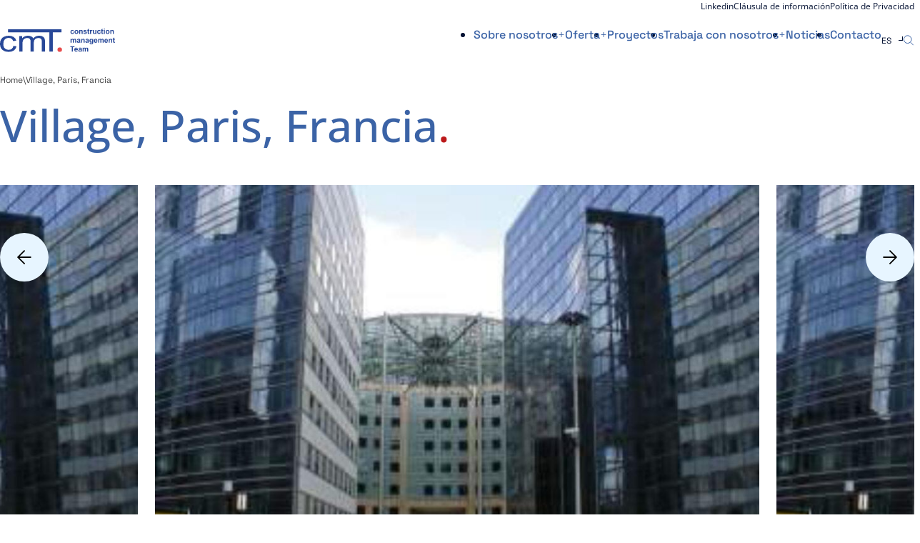

--- FILE ---
content_type: text/html; charset=UTF-8
request_url: https://www.cmteam.net/es/projekty/village-paris-francia/
body_size: 14899
content:
<!DOCTYPE html>
<html lang="es">
	<head>
		<meta charset="utf-8">
	<title>Village, Paris, Francia - cmT - construction management Team</title>
			<meta name="description" content="Oferujemy kompleksową obsługę inwestycji" />
		<meta name="viewport" content="width=device-width, initial-scale=1.0">
	<meta name="simple-title" content="Village, Paris, Francia">
	<meta http-equiv="X-UA-Compatible" content="IE=edge">
	<link rel="icon" type="image/x-icon" href="/favicon.ico">
	<meta name='robots' content='index, follow, max-image-preview:large, max-snippet:-1, max-video-preview:-1' />
<script id="cookieyes" type="text/javascript" src="https://cdn-cookieyes.com/client_data/b468e648e7bfab0e8ff83dda/script.js"></script><link rel="alternate" href="https://www.cmteam.net/projekty/village-paryz-francja/" hreflang="pl" />
<link rel="alternate" href="https://www.cmteam.net/en/projekty/village-paryz-francja-2/" hreflang="en" />
<link rel="alternate" href="https://www.cmteam.net/de/projekty/village-paryz-paris-frankreich/" hreflang="de" />
<link rel="alternate" href="https://www.cmteam.net/es/projekty/village-paris-francia/" hreflang="es" />

	<!-- This site is optimized with the Yoast SEO plugin v24.9 - https://yoast.com/wordpress/plugins/seo/ -->
	<link rel="canonical" href="https://www.cmteam.net/es/projekty/village-paris-francia/" />
	<meta property="og:locale" content="es_ES" />
	<meta property="og:locale:alternate" content="pl_PL" />
	<meta property="og:locale:alternate" content="en_GB" />
	<meta property="og:locale:alternate" content="de_DE" />
	<meta property="og:type" content="article" />
	<meta property="og:title" content="Village, Paris, Francia - cmT - construction management Team" />
	<meta property="og:url" content="https://www.cmteam.net/es/projekty/village-paris-francia/" />
	<meta property="og:site_name" content="cmT - construction management Team" />
	<meta property="og:image" content="https://www.cmteam.net/wp-content/uploads/2024/02/cmThomepage.jpg" />
	<meta property="og:image:width" content="1280" />
	<meta property="og:image:height" content="853" />
	<meta property="og:image:type" content="image/jpeg" />
	<meta name="twitter:card" content="summary_large_image" />
	<script type="application/ld+json" class="yoast-schema-graph">{"@context":"https://schema.org","@graph":[{"@type":"WebPage","@id":"https://www.cmteam.net/es/projekty/village-paris-francia/","url":"https://www.cmteam.net/es/projekty/village-paris-francia/","name":"Village, Paris, Francia - cmT - construction management Team","isPartOf":{"@id":"https://www.cmteam.net/es/#website"},"datePublished":"2024-02-26T11:49:42+00:00","breadcrumb":{"@id":"https://www.cmteam.net/es/projekty/village-paris-francia/#breadcrumb"},"inLanguage":"es","potentialAction":[{"@type":"ReadAction","target":["https://www.cmteam.net/es/projekty/village-paris-francia/"]}]},{"@type":"BreadcrumbList","@id":"https://www.cmteam.net/es/projekty/village-paris-francia/#breadcrumb","itemListElement":[{"@type":"ListItem","position":1,"name":"Home","item":"https://www.cmteam.net/es/"},{"@type":"ListItem","position":2,"name":"Village, Paris, Francia"}]},{"@type":"WebSite","@id":"https://www.cmteam.net/es/#website","url":"https://www.cmteam.net/es/","name":"cmT - construction management Team","description":"Oferujemy kompleksową obsługę inwestycji","potentialAction":[{"@type":"SearchAction","target":{"@type":"EntryPoint","urlTemplate":"https://www.cmteam.net/es/?s={search_term_string}"},"query-input":{"@type":"PropertyValueSpecification","valueRequired":true,"valueName":"search_term_string"}}],"inLanguage":"es"}]}</script>
	<!-- / Yoast SEO plugin. -->


<style id='wp-img-auto-sizes-contain-inline-css' type='text/css'>
img:is([sizes=auto i],[sizes^="auto," i]){contain-intrinsic-size:3000px 1500px}
/*# sourceURL=wp-img-auto-sizes-contain-inline-css */
</style>
<style id='classic-theme-styles-inline-css' type='text/css'>
/*! This file is auto-generated */
.wp-block-button__link{color:#fff;background-color:#32373c;border-radius:9999px;box-shadow:none;text-decoration:none;padding:calc(.667em + 2px) calc(1.333em + 2px);font-size:1.125em}.wp-block-file__button{background:#32373c;color:#fff;text-decoration:none}
/*# sourceURL=/wp-includes/css/classic-themes.min.css */
</style>
<link rel='stylesheet' id='dependency-css' href='https://www.cmteam.net/wp-content/themes/cmt/dist/css/dependencies.min.css?ver=81161c8b77452e595e867fcfa832bb04' type='text/css' media='all' />
<link rel='stylesheet' id='app-css' href='https://www.cmteam.net/wp-content/themes/cmt/dist/css/app.min.css?ver=81161c8b77452e595e867fcfa832bb04' type='text/css' media='all' />
<link rel="https://api.w.org/" href="https://www.cmteam.net/wp-json/" /><link rel="alternate" title="JSON" type="application/json" href="https://www.cmteam.net/wp-json/wp/v2/project/2265" />	<!-- Google tag (gtag.js) -->
<script async src="https://www.googletagmanager.com/gtag/js?id=G-8B6W82EMCF"></script>
<script>
  window.dataLayer = window.dataLayer || [];
  function gtag(){dataLayer.push(arguments);}
  gtag('js', new Date());

  gtag('config', 'G-8B6W82EMCF');
</script><style id='global-styles-inline-css' type='text/css'>
:root{--wp--preset--aspect-ratio--square: 1;--wp--preset--aspect-ratio--4-3: 4/3;--wp--preset--aspect-ratio--3-4: 3/4;--wp--preset--aspect-ratio--3-2: 3/2;--wp--preset--aspect-ratio--2-3: 2/3;--wp--preset--aspect-ratio--16-9: 16/9;--wp--preset--aspect-ratio--9-16: 9/16;--wp--preset--color--black: #000000;--wp--preset--color--cyan-bluish-gray: #abb8c3;--wp--preset--color--white: #ffffff;--wp--preset--color--pale-pink: #f78da7;--wp--preset--color--vivid-red: #cf2e2e;--wp--preset--color--luminous-vivid-orange: #ff6900;--wp--preset--color--luminous-vivid-amber: #fcb900;--wp--preset--color--light-green-cyan: #7bdcb5;--wp--preset--color--vivid-green-cyan: #00d084;--wp--preset--color--pale-cyan-blue: #8ed1fc;--wp--preset--color--vivid-cyan-blue: #0693e3;--wp--preset--color--vivid-purple: #9b51e0;--wp--preset--gradient--vivid-cyan-blue-to-vivid-purple: linear-gradient(135deg,rgb(6,147,227) 0%,rgb(155,81,224) 100%);--wp--preset--gradient--light-green-cyan-to-vivid-green-cyan: linear-gradient(135deg,rgb(122,220,180) 0%,rgb(0,208,130) 100%);--wp--preset--gradient--luminous-vivid-amber-to-luminous-vivid-orange: linear-gradient(135deg,rgb(252,185,0) 0%,rgb(255,105,0) 100%);--wp--preset--gradient--luminous-vivid-orange-to-vivid-red: linear-gradient(135deg,rgb(255,105,0) 0%,rgb(207,46,46) 100%);--wp--preset--gradient--very-light-gray-to-cyan-bluish-gray: linear-gradient(135deg,rgb(238,238,238) 0%,rgb(169,184,195) 100%);--wp--preset--gradient--cool-to-warm-spectrum: linear-gradient(135deg,rgb(74,234,220) 0%,rgb(151,120,209) 20%,rgb(207,42,186) 40%,rgb(238,44,130) 60%,rgb(251,105,98) 80%,rgb(254,248,76) 100%);--wp--preset--gradient--blush-light-purple: linear-gradient(135deg,rgb(255,206,236) 0%,rgb(152,150,240) 100%);--wp--preset--gradient--blush-bordeaux: linear-gradient(135deg,rgb(254,205,165) 0%,rgb(254,45,45) 50%,rgb(107,0,62) 100%);--wp--preset--gradient--luminous-dusk: linear-gradient(135deg,rgb(255,203,112) 0%,rgb(199,81,192) 50%,rgb(65,88,208) 100%);--wp--preset--gradient--pale-ocean: linear-gradient(135deg,rgb(255,245,203) 0%,rgb(182,227,212) 50%,rgb(51,167,181) 100%);--wp--preset--gradient--electric-grass: linear-gradient(135deg,rgb(202,248,128) 0%,rgb(113,206,126) 100%);--wp--preset--gradient--midnight: linear-gradient(135deg,rgb(2,3,129) 0%,rgb(40,116,252) 100%);--wp--preset--font-size--small: 13px;--wp--preset--font-size--medium: 20px;--wp--preset--font-size--large: 36px;--wp--preset--font-size--x-large: 42px;--wp--preset--spacing--20: 0.44rem;--wp--preset--spacing--30: 0.67rem;--wp--preset--spacing--40: 1rem;--wp--preset--spacing--50: 1.5rem;--wp--preset--spacing--60: 2.25rem;--wp--preset--spacing--70: 3.38rem;--wp--preset--spacing--80: 5.06rem;--wp--preset--shadow--natural: 6px 6px 9px rgba(0, 0, 0, 0.2);--wp--preset--shadow--deep: 12px 12px 50px rgba(0, 0, 0, 0.4);--wp--preset--shadow--sharp: 6px 6px 0px rgba(0, 0, 0, 0.2);--wp--preset--shadow--outlined: 6px 6px 0px -3px rgb(255, 255, 255), 6px 6px rgb(0, 0, 0);--wp--preset--shadow--crisp: 6px 6px 0px rgb(0, 0, 0);}:where(.is-layout-flex){gap: 0.5em;}:where(.is-layout-grid){gap: 0.5em;}body .is-layout-flex{display: flex;}.is-layout-flex{flex-wrap: wrap;align-items: center;}.is-layout-flex > :is(*, div){margin: 0;}body .is-layout-grid{display: grid;}.is-layout-grid > :is(*, div){margin: 0;}:where(.wp-block-columns.is-layout-flex){gap: 2em;}:where(.wp-block-columns.is-layout-grid){gap: 2em;}:where(.wp-block-post-template.is-layout-flex){gap: 1.25em;}:where(.wp-block-post-template.is-layout-grid){gap: 1.25em;}.has-black-color{color: var(--wp--preset--color--black) !important;}.has-cyan-bluish-gray-color{color: var(--wp--preset--color--cyan-bluish-gray) !important;}.has-white-color{color: var(--wp--preset--color--white) !important;}.has-pale-pink-color{color: var(--wp--preset--color--pale-pink) !important;}.has-vivid-red-color{color: var(--wp--preset--color--vivid-red) !important;}.has-luminous-vivid-orange-color{color: var(--wp--preset--color--luminous-vivid-orange) !important;}.has-luminous-vivid-amber-color{color: var(--wp--preset--color--luminous-vivid-amber) !important;}.has-light-green-cyan-color{color: var(--wp--preset--color--light-green-cyan) !important;}.has-vivid-green-cyan-color{color: var(--wp--preset--color--vivid-green-cyan) !important;}.has-pale-cyan-blue-color{color: var(--wp--preset--color--pale-cyan-blue) !important;}.has-vivid-cyan-blue-color{color: var(--wp--preset--color--vivid-cyan-blue) !important;}.has-vivid-purple-color{color: var(--wp--preset--color--vivid-purple) !important;}.has-black-background-color{background-color: var(--wp--preset--color--black) !important;}.has-cyan-bluish-gray-background-color{background-color: var(--wp--preset--color--cyan-bluish-gray) !important;}.has-white-background-color{background-color: var(--wp--preset--color--white) !important;}.has-pale-pink-background-color{background-color: var(--wp--preset--color--pale-pink) !important;}.has-vivid-red-background-color{background-color: var(--wp--preset--color--vivid-red) !important;}.has-luminous-vivid-orange-background-color{background-color: var(--wp--preset--color--luminous-vivid-orange) !important;}.has-luminous-vivid-amber-background-color{background-color: var(--wp--preset--color--luminous-vivid-amber) !important;}.has-light-green-cyan-background-color{background-color: var(--wp--preset--color--light-green-cyan) !important;}.has-vivid-green-cyan-background-color{background-color: var(--wp--preset--color--vivid-green-cyan) !important;}.has-pale-cyan-blue-background-color{background-color: var(--wp--preset--color--pale-cyan-blue) !important;}.has-vivid-cyan-blue-background-color{background-color: var(--wp--preset--color--vivid-cyan-blue) !important;}.has-vivid-purple-background-color{background-color: var(--wp--preset--color--vivid-purple) !important;}.has-black-border-color{border-color: var(--wp--preset--color--black) !important;}.has-cyan-bluish-gray-border-color{border-color: var(--wp--preset--color--cyan-bluish-gray) !important;}.has-white-border-color{border-color: var(--wp--preset--color--white) !important;}.has-pale-pink-border-color{border-color: var(--wp--preset--color--pale-pink) !important;}.has-vivid-red-border-color{border-color: var(--wp--preset--color--vivid-red) !important;}.has-luminous-vivid-orange-border-color{border-color: var(--wp--preset--color--luminous-vivid-orange) !important;}.has-luminous-vivid-amber-border-color{border-color: var(--wp--preset--color--luminous-vivid-amber) !important;}.has-light-green-cyan-border-color{border-color: var(--wp--preset--color--light-green-cyan) !important;}.has-vivid-green-cyan-border-color{border-color: var(--wp--preset--color--vivid-green-cyan) !important;}.has-pale-cyan-blue-border-color{border-color: var(--wp--preset--color--pale-cyan-blue) !important;}.has-vivid-cyan-blue-border-color{border-color: var(--wp--preset--color--vivid-cyan-blue) !important;}.has-vivid-purple-border-color{border-color: var(--wp--preset--color--vivid-purple) !important;}.has-vivid-cyan-blue-to-vivid-purple-gradient-background{background: var(--wp--preset--gradient--vivid-cyan-blue-to-vivid-purple) !important;}.has-light-green-cyan-to-vivid-green-cyan-gradient-background{background: var(--wp--preset--gradient--light-green-cyan-to-vivid-green-cyan) !important;}.has-luminous-vivid-amber-to-luminous-vivid-orange-gradient-background{background: var(--wp--preset--gradient--luminous-vivid-amber-to-luminous-vivid-orange) !important;}.has-luminous-vivid-orange-to-vivid-red-gradient-background{background: var(--wp--preset--gradient--luminous-vivid-orange-to-vivid-red) !important;}.has-very-light-gray-to-cyan-bluish-gray-gradient-background{background: var(--wp--preset--gradient--very-light-gray-to-cyan-bluish-gray) !important;}.has-cool-to-warm-spectrum-gradient-background{background: var(--wp--preset--gradient--cool-to-warm-spectrum) !important;}.has-blush-light-purple-gradient-background{background: var(--wp--preset--gradient--blush-light-purple) !important;}.has-blush-bordeaux-gradient-background{background: var(--wp--preset--gradient--blush-bordeaux) !important;}.has-luminous-dusk-gradient-background{background: var(--wp--preset--gradient--luminous-dusk) !important;}.has-pale-ocean-gradient-background{background: var(--wp--preset--gradient--pale-ocean) !important;}.has-electric-grass-gradient-background{background: var(--wp--preset--gradient--electric-grass) !important;}.has-midnight-gradient-background{background: var(--wp--preset--gradient--midnight) !important;}.has-small-font-size{font-size: var(--wp--preset--font-size--small) !important;}.has-medium-font-size{font-size: var(--wp--preset--font-size--medium) !important;}.has-large-font-size{font-size: var(--wp--preset--font-size--large) !important;}.has-x-large-font-size{font-size: var(--wp--preset--font-size--x-large) !important;}
/*# sourceURL=global-styles-inline-css */
</style>
</head>
	<body class="wp-singular project-template-default single single-project postid-2265 wp-theme-cmt">
		<header class="header">
		<div class="page-container page-container-default header-misc">
				<ul class="socials">
					<li>
												<a href="https://www.linkedin.com/company/cmteam-sp-z-o-o?originalSubdomain=pl"
				   target="_blank"
				   rel="nofollow noopener noreferrer"
				   aria-label="Linkedin"
				>
											Linkedin									</a>
			</li>
					<li>
												<a href="https://www.cmteam.net/es/clausula-de-informacion/"
				   target="_blank"
				   rel="nofollow noopener noreferrer"
				   aria-label="Cláusula de información"
				>
											Cláusula de información									</a>
			</li>
					<li>
												<a href="https://www.cmteam.net/es/politica-de-privacidad/"
				   target="_blank"
				   rel="nofollow noopener noreferrer"
				   aria-label="Política de Privacidad"
				>
											Política de Privacidad									</a>
			</li>
			</ul>
		</div>
		<div class="page-container page-container-default header-main">
			<div class="site-details">
				<a class="site-logo" href="https://www.cmteam.net/es/">
																<img width="161" height="32" src="https://www.cmteam.net/wp-content/uploads/2024/02/CMT_captionhorizontalcolor.svg" class="attachment-mobile-xs size-mobile-xs" alt="" decoding="async" />									</a>
				<div class="site-title"></div>
			</div>

			<div class="menu-overlay">
				<nav id="header-main-menu-container" class="header-main-menu-container"><ul id="header-main-menu" class="header-main-menu" data-level="1"><li itemscope="itemscope" itemtype="https://www.schema.org/SiteNavigationElement" id="menu-item-2213" class="menu-item menu-item-type-post_type menu-item-object-page menu-item-has-children dropdown menu-item-2213 nav-item"><a data-depth="1" href="#">Sobre nosotros</a>
<ul class="submenu"   data-level=2>
	<li itemscope="itemscope" itemtype="https://www.schema.org/SiteNavigationElement" id="menu-item-2214" class="menu-item menu-item-type-post_type menu-item-object-page menu-item-2214 nav-item"><a data-depth="2" href="https://www.cmteam.net/es/sobre-nosotros/perfil-y-experiencia-empresarial/">Perfil y experiencia empresarial</a></li>
	<li itemscope="itemscope" itemtype="https://www.schema.org/SiteNavigationElement" id="menu-item-2215" class="menu-item menu-item-type-post_type menu-item-object-page menu-item-2215 nav-item"><a data-depth="2" href="https://www.cmteam.net/es/sobre-nosotros/gerentes/">Gerentes</a></li>
	<li itemscope="itemscope" itemtype="https://www.schema.org/SiteNavigationElement" id="menu-item-2216" class="menu-item menu-item-type-post_type menu-item-object-page menu-item-2216 nav-item"><a data-depth="2" href="https://www.cmteam.net/es/sobre-nosotros/confian-en-nosotros/">Confían en nosotros</a></li>
</ul>
</li>
<li itemscope="itemscope" itemtype="https://www.schema.org/SiteNavigationElement" id="menu-item-2205" class="menu-item menu-item-type-post_type menu-item-object-page menu-item-has-children dropdown menu-item-2205 nav-item"><a data-depth="1" href="#">Oferta</a>
<ul class="submenu"   data-level=2>
	<li itemscope="itemscope" itemtype="https://www.schema.org/SiteNavigationElement" id="menu-item-2210" class="menu-item menu-item-type-post_type menu-item-object-page menu-item-2210 nav-item"><a data-depth="2" href="https://www.cmteam.net/es/oferta-2/gestion-de-proyecto-y-obra/">Gestión de Proyecto y Obra</a></li>
	<li itemscope="itemscope" itemtype="https://www.schema.org/SiteNavigationElement" id="menu-item-2209" class="menu-item menu-item-type-post_type menu-item-object-page menu-item-2209 nav-item"><a data-depth="2" href="https://www.cmteam.net/es/oferta-2/auditorias-tecnicas/">Auditorías técnicas</a></li>
	<li itemscope="itemscope" itemtype="https://www.schema.org/SiteNavigationElement" id="menu-item-2208" class="menu-item menu-item-type-post_type menu-item-object-page menu-item-2208 nav-item"><a data-depth="2" href="https://www.cmteam.net/es/oferta-2/acondicionamiento-y-reformas/">Acondicionamiento y reformas</a></li>
	<li itemscope="itemscope" itemtype="https://www.schema.org/SiteNavigationElement" id="menu-item-2207" class="menu-item menu-item-type-post_type menu-item-object-page menu-item-2207 nav-item"><a data-depth="2" href="https://www.cmteam.net/es/oferta-2/supervision-de-obra-o-seguimiento/">Supervisión de obra o Seguimiento</a></li>
	<li itemscope="itemscope" itemtype="https://www.schema.org/SiteNavigationElement" id="menu-item-2206" class="menu-item menu-item-type-post_type menu-item-object-page menu-item-2206 nav-item"><a data-depth="2" href="https://www.cmteam.net/es/oferta-2/gestion-de-reclamaciones-asesoramiento/">Gestión de reclamaciones. Asesoramiento</a></li>
	<li itemscope="itemscope" itemtype="https://www.schema.org/SiteNavigationElement" id="menu-item-2211" class="menu-item menu-item-type-post_type menu-item-object-page menu-item-2211 nav-item"><a data-depth="2" href="https://www.cmteam.net/es/oferta-2/servicios-de-diseno/">Servicios de diseño</a></li>
</ul>
</li>
<li itemscope="itemscope" itemtype="https://www.schema.org/SiteNavigationElement" id="menu-item-2217" class="menu-item menu-item-type-post_type menu-item-object-page menu-item-2217 nav-item"><a data-depth="1" href="https://www.cmteam.net/es/proyectos/">Proyectos</a></li>
<li itemscope="itemscope" itemtype="https://www.schema.org/SiteNavigationElement" id="menu-item-2202" class="menu-item menu-item-type-post_type menu-item-object-page menu-item-has-children dropdown menu-item-2202 nav-item"><a data-depth="1" href="#">Trabaja con nosotros</a>
<ul class="submenu"   data-level=2>
	<li itemscope="itemscope" itemtype="https://www.schema.org/SiteNavigationElement" id="menu-item-2204" class="menu-item menu-item-type-post_type menu-item-object-page menu-item-2204 nav-item"><a data-depth="2" href="https://www.cmteam.net/es/trabaja-con-nosotros/por-que-cmt/">Por qué cmT</a></li>
	<li itemscope="itemscope" itemtype="https://www.schema.org/SiteNavigationElement" id="menu-item-2203" class="menu-item menu-item-type-post_type menu-item-object-page menu-item-2203 nav-item"><a data-depth="2" href="https://www.cmteam.net/es/trabaja-con-nosotros/contrataciones-en-curso/">Contrataciones en curso</a></li>
</ul>
</li>
<li itemscope="itemscope" itemtype="https://www.schema.org/SiteNavigationElement" id="menu-item-2219" class="menu-item menu-item-type-post_type menu-item-object-page menu-item-2219 nav-item"><a data-depth="1" href="https://www.cmteam.net/es/anuncios/">Noticias</a></li>
<li itemscope="itemscope" itemtype="https://www.schema.org/SiteNavigationElement" id="menu-item-2218" class="menu-item menu-item-type-post_type menu-item-object-page menu-item-2218 nav-item"><a data-depth="1" href="https://www.cmteam.net/es/contacto/">Contacto</a></li>
</ul></nav>			</div>

			<div class="site-tools">
					<div class="tool-container language-switcher">
		<button type="button" class="language-toggle">
			es		</button>
		<ul class="language-list">
											<li>
					<a href="/" target="_self" class="acf-link">PL</a>				</li>
											<li>
					<a href="/en" target="_self" class="acf-link">EN</a>				</li>
											<li>
					<a href="/de" target="_self" class="acf-link">DE</a>				</li>
											<li>
					<a href="/es" target="_self" class="acf-link">ES</a>				</li>
					</ul>
	</div>
					<div class="tool-container search-container">
		<button
			type="button"
			class="tool-trigger search-trigger"
			aria-label="Buscar"
		>
			<span class="search-icon-open"><svg width="16" height="17" viewBox="0 0 16 17" fill="none" xmlns="http://www.w3.org/2000/svg"><circle cx="6.667" cy="7.167" r="5.333" stroke="#3B63A6"/><path d="M14.666 15.166l-4-4" stroke="#3B63A6"/></svg></span>
			<span class="search-icon-close"><svg width="17" height="16" viewBox="0 0 17 16" fill="none" xmlns="http://www.w3.org/2000/svg"><path stroke="#3B63A6" d="M1.43.646l14.849 14.85M.723 15.646L15.572.797"/></svg></span>
		</button>
		<form method="get" action="/" class="search-panel">
			<div class="search-panel-wrapper">
				<input class="search-input"
				       placeholder="Buscar"
				       aria-label="Buscar"
				       name="s"
				>
				<button type="submit"
				        class="perform-search"
				><svg width="16" height="17" viewBox="0 0 16 17" fill="none" xmlns="http://www.w3.org/2000/svg"><circle cx="6.667" cy="7.167" r="5.333" stroke="#3B63A6"/><path d="M14.666 15.166l-4-4" stroke="#3B63A6"/></svg></button>
			</div>
		</form>
	</div>
				<div class="tool-container menu-hamburger">
	<button
		type="button"
		class="tool-trigger menu-toggle"
		aria-label="przelacz_menu"
	>
		<span class="icon">
			<span class="icon-inner"></span>
		</span>
	</button>
</div>
			</div>
		</div>
	</header>

    <main class="subpage">
        
<section class="top no-image">
	<div class="page-container page-container-default">
		<div class="top-items">
			<div class="breadcrumbs grotesk">
	<ul class="breadcrumbs-list">
		<li><a href="https://www.cmteam.net/es/">Home</a></li>
		<li aria-hidden="true"><span>\</span></li>
				<li><span>Village, Paris, Francia</span></li>
	</ul>
</div>
		</div>
		<h1 class="">
			Village, Paris, Francia		</h1>
	</div>
	</section>
	<div class="modules">
		
<section class="module gallery preview">
	<div class="page-container page-container-relative">
					<div class="swiper gallery" data-thumbnails="">
				<div class="swiper-wrapper">
																		<div class="swiper-slide">
																									<img width="962" height="575" src="https://www.cmteam.net/wp-content/uploads/2024/02/village962x575.jpg" class="gallery-image-0" alt="" decoding="async" fetchpriority="high" srcset="https://www.cmteam.net/wp-content/uploads/2024/02/village962x575.jpg 962w, https://www.cmteam.net/wp-content/uploads/2024/02/village962x575-150x90.jpg 150w, https://www.cmteam.net/wp-content/uploads/2024/02/village962x575-575x344.jpg 575w" sizes="(max-width: 962px) 100vw, 962px" />															</div>
															</div>
			</div>
					<div class="swiper-navigation">
	<button
		type="button"
		class="swiper-navigation-button swiper-navigation-prev"
	><svg xmlns="http://www.w3.org/2000/svg" width="22" height="22" viewBox="0 0 22 22" fill="none"><path d="M20.816 11H1.184M11 1.184L1.184 11 11 20.816" stroke="#000" stroke-width="2" stroke-linecap="round" stroke-linejoin="round"/></svg></button>
	<button
		type="button"
		class="swiper-navigation-button swiper-navigation-next"
	><svg xmlns="http://www.w3.org/2000/svg" width="22" height="22" viewBox="0 0 22 22" fill="none"><path d="M20.816 11H1.184M11 1.184L1.184 11 11 20.816" stroke="#000" stroke-width="2" stroke-linecap="round" stroke-linejoin="round"/></svg></button>
</div>
	</div>
</section>

<section class="module column-with-lead">
	<div class="page-container page-container-default">
		<div class="content grid gap-3">
			<div class="column col-r">
									<h2 class="title">Village, Paris, Francia</h2>
							</div>
		</div>
		<div class="content grid gap-3">
			<div class="column col-l">
									<h2 class="as-h5">"Village" is a complex of two office buildings built in the early 90s. The buildings are located in the heart of the Paris business district "La Défense"</h2>
							</div>
			<div class="column col-r">
				<div class="wysiwyg">
					<p>At the request of the building owner, cmT&#8217;s task was to prepare a technical analysis of the building&#8217;s ventilation, cooling, heating and BMS installations, together with the preparation of a repair and maintenance program to extend the life of the installation, and to prepare a material and financial schedule for the preparation of the investor&#8217;s budget.</p>
<ul>
<li>Range of cmT services:</li>
</ul>
<p>Technical report on the building installation status Preparation of a repair and maintenance program for a building Preparation of a material and financial schedule for the investor for the purposes of expenditure planning over the next 5 years.</p>
<ul>
<li>Tipo: Oficinas</li>
</ul>
				</div>
			</div>
		</div>
	</div>
</section>
	<section class="module big-numbers margin-bottom alignment-- text-smaller">
		<div class="page-container page-container-default">
			<div class="relative-wrapper">
				<div class="content grid">
					<div class="column col-l"></div>
					<div class="column col-r">
						<div class="big-numbers-container">
							
	<div class="number-component theme-light text-size--small with-icon with-value with_background">
		<div class="value-wrapper">
						<div>
									<div class="value animated-value">18 200m²</div>
											</div>
		</div>
		<div class="caption">Superficie</div>
	</div>
							</div>
					</div>
				</div>
			</div>
		</div>
	</section>
<section class="module related-projects">
	<div class="page-container page-container-default">
		<h2>Encuentra proyectos similares</h2>
	</div>
	<div class="projects-slider">
	<div class="page-container page-container-relative">
		<div class="page-container page-container-default nested-with-margin">
			<div class="swiper swiper-projects">
				<div id="projects-slides" class="swiper-wrapper">
						
	<div class="swiper-slide projects-slide">
		
						<a class="project-excerpt"
			   href="https://www.cmteam.net/es/projekty/swobodna-spot-wroclaw-polonia/"
			>
									<div class="project-excerpt-thumb link-bubble">
						<img width="1920" height="1080" src="https://www.cmteam.net/wp-content/uploads/2024/03/612808_1920x1080.jpg" class="attachment-fhd size-fhd" alt="" decoding="async" srcset="https://www.cmteam.net/wp-content/uploads/2024/03/612808_1920x1080.jpg 1920w, https://www.cmteam.net/wp-content/uploads/2024/03/612808_1920x1080-150x84.jpg 150w, https://www.cmteam.net/wp-content/uploads/2024/03/612808_1920x1080-1140x641.jpg 1140w, https://www.cmteam.net/wp-content/uploads/2024/03/612808_1920x1080-575x323.jpg 575w" sizes="(max-width: 1920px) 100vw, 1920px" />					</div>
								<p class="project-excerpt-title">SWOBODNA SPOT, Wrocław, Polonia</p>
			</a>
			
		
						<a class="project-excerpt"
			   href="https://www.cmteam.net/es/projekty/bema-plaza-wroclaw-polonia/"
			>
									<div class="project-excerpt-thumb link-bubble">
						<img width="800" height="800" src="https://www.cmteam.net/wp-content/uploads/2024/03/800x800.png" class="attachment-fhd size-fhd" alt="" decoding="async" srcset="https://www.cmteam.net/wp-content/uploads/2024/03/800x800.png 800w, https://www.cmteam.net/wp-content/uploads/2024/03/800x800-150x150.png 150w, https://www.cmteam.net/wp-content/uploads/2024/03/800x800-575x575.png 575w" sizes="(max-width: 800px) 100vw, 800px" />					</div>
								<p class="project-excerpt-title">Bema Plaza, Wrocław, Polonia</p>
			</a>
			
		
						<a class="project-excerpt"
			   href="https://www.cmteam.net/es/projekty/adgar-bit-varsovia-polonia/"
			>
									<div class="project-excerpt-thumb link-bubble">
						<img width="500" height="500" src="https://www.cmteam.net/wp-content/uploads/2024/02/AdgarBitWarszawaPolska_1962x5751.png" class="attachment-fhd size-fhd" alt="" decoding="async" srcset="https://www.cmteam.net/wp-content/uploads/2024/02/AdgarBitWarszawaPolska_1962x5751.png 500w, https://www.cmteam.net/wp-content/uploads/2024/02/AdgarBitWarszawaPolska_1962x5751-150x150.png 150w" sizes="(max-width: 500px) 100vw, 500px" />					</div>
								<p class="project-excerpt-title">ADGAR Bit, Varsovia, Polonia</p>
			</a>
			
			</div>

	
					<div class="swiper-slide projects-slide">
		
				<a class="project-excerpt"
		   href="https://www.cmteam.net/es/projekty/adgar-park-west-adgar-plaza-one-adgar-plaza-a-varsovia-polonia/"
		>
							<div class="project-excerpt-thumb link-bubble">
					<img width="500" height="500" src="https://www.cmteam.net/wp-content/uploads/2024/02/AdgarParkWestAdgarPlazaOneAdgarPlazaAWarszawaPoland_3962x5751.png" class="attachment-fhd size-fhd" alt="" decoding="async" srcset="https://www.cmteam.net/wp-content/uploads/2024/02/AdgarParkWestAdgarPlazaOneAdgarPlazaAWarszawaPoland_3962x5751.png 500w, https://www.cmteam.net/wp-content/uploads/2024/02/AdgarParkWestAdgarPlazaOneAdgarPlazaAWarszawaPoland_3962x5751-150x150.png 150w" sizes="(max-width: 500px) 100vw, 500px" />				</div>
						<p class="project-excerpt-title">Adgar Park West, Adgar Plaza One, Adgar Plaza A, Varsovia, Polonia</p>
		</a>
		
		
	
		
				<a class="project-excerpt"
		   href="https://www.cmteam.net/es/projekty/atrium-centrum-varsovia-polonia/"
		>
							<div class="project-excerpt-thumb link-bubble">
					<img width="500" height="500" src="https://www.cmteam.net/wp-content/uploads/2024/02/AtriumCentrumWarszawaPolska_1962x5751.png" class="attachment-fhd size-fhd" alt="" decoding="async" srcset="https://www.cmteam.net/wp-content/uploads/2024/02/AtriumCentrumWarszawaPolska_1962x5751.png 500w, https://www.cmteam.net/wp-content/uploads/2024/02/AtriumCentrumWarszawaPolska_1962x5751-150x150.png 150w" sizes="(max-width: 500px) 100vw, 500px" />				</div>
						<p class="project-excerpt-title">Atrium Centrum, Varsovia, Polonia</p>
		</a>
		
		
	
		
				<a class="project-excerpt"
		   href="https://www.cmteam.net/es/projekty/atrium-garden-varsovia-polonia/"
		>
							<div class="project-excerpt-thumb link-bubble">
					<img width="500" height="500" src="https://www.cmteam.net/wp-content/uploads/2024/02/AtriumGardenWarszawaPolska_3962x5751.png" class="attachment-fhd size-fhd" alt="" decoding="async" srcset="https://www.cmteam.net/wp-content/uploads/2024/02/AtriumGardenWarszawaPolska_3962x5751.png 500w, https://www.cmteam.net/wp-content/uploads/2024/02/AtriumGardenWarszawaPolska_3962x5751-150x150.png 150w" sizes="(max-width: 500px) 100vw, 500px" />				</div>
						<p class="project-excerpt-title">Atrium Garden, Varsovia, Polonia</p>
		</a>
		
		
	
		
				<a class="project-excerpt"
		   href="https://www.cmteam.net/es/projekty/browary-warszawskie-varsovia-polonia/"
		>
							<div class="project-excerpt-thumb link-bubble">
					<img width="500" height="500" src="https://www.cmteam.net/wp-content/uploads/2024/02/BrowaryWarszawskieWarszawaPolska_1962x5751.png" class="attachment-fhd size-fhd" alt="" decoding="async" srcset="https://www.cmteam.net/wp-content/uploads/2024/02/BrowaryWarszawskieWarszawaPolska_1962x5751.png 500w, https://www.cmteam.net/wp-content/uploads/2024/02/BrowaryWarszawskieWarszawaPolska_1962x5751-150x150.png 150w" sizes="(max-width: 500px) 100vw, 500px" />				</div>
						<p class="project-excerpt-title">Browary Warszawskie, Varsovia, Polonia</p>
		</a>
		
					</div>
		
	
					<div class="swiper-slide projects-slide">
		
				<a class="project-excerpt"
		   href="https://www.cmteam.net/es/projekty/atrium-international-business-center-varsovia-polonia/"
		>
							<div class="project-excerpt-thumb link-bubble">
					<img width="500" height="500" src="https://www.cmteam.net/wp-content/uploads/2024/02/DSC00441962x5751.png" class="attachment-fhd size-fhd" alt="" decoding="async" srcset="https://www.cmteam.net/wp-content/uploads/2024/02/DSC00441962x5751.png 500w, https://www.cmteam.net/wp-content/uploads/2024/02/DSC00441962x5751-150x150.png 150w" sizes="(max-width: 500px) 100vw, 500px" />				</div>
						<p class="project-excerpt-title">Atrium International Business Center, Varsovia, Polonia</p>
		</a>
		
		
	
		
				<a class="project-excerpt"
		   href="https://www.cmteam.net/es/projekty/ambasada-usa-varsovia-polonia/"
		>
							<div class="project-excerpt-thumb link-bubble">
					<img width="500" height="500" src="https://www.cmteam.net/wp-content/uploads/2024/02/americanflag962x5751.png" class="attachment-fhd size-fhd" alt="" decoding="async" srcset="https://www.cmteam.net/wp-content/uploads/2024/02/americanflag962x5751.png 500w, https://www.cmteam.net/wp-content/uploads/2024/02/americanflag962x5751-150x150.png 150w" sizes="(max-width: 500px) 100vw, 500px" />				</div>
						<p class="project-excerpt-title">Ambasada USA, Varsovia, Polonia</p>
		</a>
		
		
	
		
				<a class="project-excerpt"
		   href="https://www.cmteam.net/es/projekty/philips-lodz-polonia/"
		>
							<div class="project-excerpt-thumb link-bubble">
					<img width="500" height="500" src="https://www.cmteam.net/wp-content/uploads/2024/02/philips011.png" class="attachment-fhd size-fhd" alt="" decoding="async" srcset="https://www.cmteam.net/wp-content/uploads/2024/02/philips011.png 500w, https://www.cmteam.net/wp-content/uploads/2024/02/philips011-150x150.png 150w" sizes="(max-width: 500px) 100vw, 500px" />				</div>
						<p class="project-excerpt-title">Philips, Lodz, Polonia</p>
		</a>
		
		
	
		
				<a class="project-excerpt"
		   href="https://www.cmteam.net/es/projekty/miasteczko-orange-varsovia-polonia/"
		>
							<div class="project-excerpt-thumb link-bubble">
					<img width="500" height="500" src="https://www.cmteam.net/wp-content/uploads/2024/02/Orange_2962x5751.png" class="attachment-fhd size-fhd" alt="" decoding="async" srcset="https://www.cmteam.net/wp-content/uploads/2024/02/Orange_2962x5751.png 500w, https://www.cmteam.net/wp-content/uploads/2024/02/Orange_2962x5751-150x150.png 150w" sizes="(max-width: 500px) 100vw, 500px" />				</div>
						<p class="project-excerpt-title">Miasteczko Orange, Varsovia, Polonia</p>
		</a>
		
					</div>
		
	
					<div class="swiper-slide projects-slide">
		
				<a class="project-excerpt"
		   href="https://www.cmteam.net/es/projekty/centrum-konferencyjne-nimbus-varsovia-polonia/"
		>
							<div class="project-excerpt-thumb link-bubble">
					<img width="500" height="500" src="https://www.cmteam.net/wp-content/uploads/2024/02/nimbus01962x5751.png" class="attachment-fhd size-fhd" alt="" decoding="async" srcset="https://www.cmteam.net/wp-content/uploads/2024/02/nimbus01962x5751.png 500w, https://www.cmteam.net/wp-content/uploads/2024/02/nimbus01962x5751-150x150.png 150w" sizes="(max-width: 500px) 100vw, 500px" />				</div>
						<p class="project-excerpt-title">Centrum Konferencyjne Nimbus, Varsovia, Polonia</p>
		</a>
		
		
	
		
				<a class="project-excerpt"
		   href="https://www.cmteam.net/es/projekty/budynek-biurowy-senator-varsovia-polonia/"
		>
							<div class="project-excerpt-thumb link-bubble">
					<img width="500" height="500" src="https://www.cmteam.net/wp-content/uploads/2024/02/senator09962x5751.png" class="attachment-fhd size-fhd" alt="" decoding="async" srcset="https://www.cmteam.net/wp-content/uploads/2024/02/senator09962x5751.png 500w, https://www.cmteam.net/wp-content/uploads/2024/02/senator09962x5751-150x150.png 150w" sizes="(max-width: 500px) 100vw, 500px" />				</div>
						<p class="project-excerpt-title">Budynek biurowy SENATOR, Varsovia, Polonia</p>
		</a>
		
		
	
		
				<a class="project-excerpt"
		   href="https://www.cmteam.net/es/projekty/daimler-chrysler-varsovia-polonia/"
		>
							<div class="project-excerpt-thumb link-bubble">
					<img width="500" height="500" src="https://www.cmteam.net/wp-content/uploads/2024/02/DSC00452962x5751.png" class="attachment-fhd size-fhd" alt="" decoding="async" srcset="https://www.cmteam.net/wp-content/uploads/2024/02/DSC00452962x5751.png 500w, https://www.cmteam.net/wp-content/uploads/2024/02/DSC00452962x5751-150x150.png 150w" sizes="(max-width: 500px) 100vw, 500px" />				</div>
						<p class="project-excerpt-title">Daimler Chrysler, Varsovia, Polonia</p>
		</a>
		
		
	
		
				<a class="project-excerpt"
		   href="https://www.cmteam.net/es/projekty/warsaw-financial-center-varsovia-polonia/"
		>
							<div class="project-excerpt-thumb link-bubble">
					<img width="500" height="500" src="https://www.cmteam.net/wp-content/uploads/2024/02/WFC_1962x5751.png" class="attachment-fhd size-fhd" alt="" decoding="async" srcset="https://www.cmteam.net/wp-content/uploads/2024/02/WFC_1962x5751.png 500w, https://www.cmteam.net/wp-content/uploads/2024/02/WFC_1962x5751-150x150.png 150w" sizes="(max-width: 500px) 100vw, 500px" />				</div>
						<p class="project-excerpt-title">Warsaw Financial Center, Varsovia, Polonia</p>
		</a>
		
					</div>
		
	
					<div class="swiper-slide projects-slide">
		
				<a class="project-excerpt"
		   href="https://www.cmteam.net/es/projekty/riverside-park-varsovia-polonia/"
		>
							<div class="project-excerpt-thumb link-bubble">
					<img width="507" height="500" src="https://www.cmteam.net/wp-content/uploads/2024/02/Riverside_6962x5751.png" class="attachment-fhd size-fhd" alt="" decoding="async" srcset="https://www.cmteam.net/wp-content/uploads/2024/02/Riverside_6962x5751.png 507w, https://www.cmteam.net/wp-content/uploads/2024/02/Riverside_6962x5751-150x148.png 150w" sizes="(max-width: 507px) 100vw, 507px" />				</div>
						<p class="project-excerpt-title">Riverside Park, Varsovia, Polonia</p>
		</a>
		
		
	
		
				<a class="project-excerpt"
		   href="https://www.cmteam.net/es/projekty/generation-park-varsovia-polonia/"
		>
							<div class="project-excerpt-thumb link-bubble">
					<img width="500" height="500" src="https://www.cmteam.net/wp-content/uploads/2024/02/generation962x5751-1.png" class="attachment-fhd size-fhd" alt="" decoding="async" srcset="https://www.cmteam.net/wp-content/uploads/2024/02/generation962x5751-1.png 500w, https://www.cmteam.net/wp-content/uploads/2024/02/generation962x5751-1-150x150.png 150w" sizes="(max-width: 500px) 100vw, 500px" />				</div>
						<p class="project-excerpt-title">Generation Park, Varsovia, Polonia</p>
		</a>
		
		
	
		
				<a class="project-excerpt"
		   href="https://www.cmteam.net/es/projekty/city-gate-bremen-alemania/"
		>
							<div class="project-excerpt-thumb link-bubble">
					<img width="500" height="500" src="https://www.cmteam.net/wp-content/uploads/2024/02/vorschauvisualisierung3962x5751.png" class="attachment-fhd size-fhd" alt="" decoding="async" srcset="https://www.cmteam.net/wp-content/uploads/2024/02/vorschauvisualisierung3962x5751.png 500w, https://www.cmteam.net/wp-content/uploads/2024/02/vorschauvisualisierung3962x5751-150x150.png 150w" sizes="(max-width: 500px) 100vw, 500px" />				</div>
						<p class="project-excerpt-title">City Gate Bremen, Alemania</p>
		</a>
		
		
	
		
				<a class="project-excerpt"
		   href="https://www.cmteam.net/es/projekty/salzburg-center-varsovia-polonia/"
		>
							<div class="project-excerpt-thumb link-bubble">
					<img width="500" height="500" src="https://www.cmteam.net/wp-content/uploads/2024/02/photo1962x5751.png" class="attachment-fhd size-fhd" alt="" decoding="async" srcset="https://www.cmteam.net/wp-content/uploads/2024/02/photo1962x5751.png 500w, https://www.cmteam.net/wp-content/uploads/2024/02/photo1962x5751-150x150.png 150w" sizes="(max-width: 500px) 100vw, 500px" />				</div>
						<p class="project-excerpt-title">Salzburg Center, Varsovia, Polonia</p>
		</a>
		
					</div>
		
	
					<div class="swiper-slide projects-slide">
		
				<a class="project-excerpt"
		   href="https://www.cmteam.net/es/projekty/siedziba-banku-raiffeisen-varsovia-polonia/"
		>
							<div class="project-excerpt-thumb link-bubble">
					<img width="500" height="500" src="https://www.cmteam.net/wp-content/uploads/2024/02/Raiffeisenbank1962x5751.png" class="attachment-fhd size-fhd" alt="" decoding="async" srcset="https://www.cmteam.net/wp-content/uploads/2024/02/Raiffeisenbank1962x5751.png 500w, https://www.cmteam.net/wp-content/uploads/2024/02/Raiffeisenbank1962x5751-150x150.png 150w" sizes="(max-width: 500px) 100vw, 500px" />				</div>
						<p class="project-excerpt-title">Siedziba Banku Raiffeisen, Varsovia, Polonia</p>
		</a>
		
		
	
		
				<a class="project-excerpt"
		   href="https://www.cmteam.net/es/projekty/praha-city-center-praga-republica-checa/"
		>
							<div class="project-excerpt-thumb link-bubble">
					<img width="500" height="500" src="https://www.cmteam.net/wp-content/uploads/2024/02/PCC_02962x5751.png" class="attachment-fhd size-fhd" alt="" decoding="async" srcset="https://www.cmteam.net/wp-content/uploads/2024/02/PCC_02962x5751.png 500w, https://www.cmteam.net/wp-content/uploads/2024/02/PCC_02962x5751-150x150.png 150w" sizes="(max-width: 500px) 100vw, 500px" />				</div>
						<p class="project-excerpt-title">Praha City Center, Praga, República Checa</p>
		</a>
		
		
	
		
				<a class="project-excerpt"
		   href="https://www.cmteam.net/es/projekty/marszalkowska-76-office-centre-varsovia-polonia/"
		>
							<div class="project-excerpt-thumb link-bubble">
					<img width="500" height="500" src="https://www.cmteam.net/wp-content/uploads/2024/02/IMG_3054962x5751.png" class="attachment-fhd size-fhd" alt="" decoding="async" srcset="https://www.cmteam.net/wp-content/uploads/2024/02/IMG_3054962x5751.png 500w, https://www.cmteam.net/wp-content/uploads/2024/02/IMG_3054962x5751-150x150.png 150w" sizes="(max-width: 500px) 100vw, 500px" />				</div>
						<p class="project-excerpt-title">Marszałkowska 76 Office Centre, Varsovia, Polonia</p>
		</a>
		
		
	
		
				<a class="project-excerpt"
		   href="https://www.cmteam.net/es/projekty/mokotowska-square-varsovia-polonia/"
		>
							<div class="project-excerpt-thumb link-bubble">
					<img width="500" height="500" src="https://www.cmteam.net/wp-content/uploads/2024/02/IMG_3072962x5751.png" class="attachment-fhd size-fhd" alt="" decoding="async" srcset="https://www.cmteam.net/wp-content/uploads/2024/02/IMG_3072962x5751.png 500w, https://www.cmteam.net/wp-content/uploads/2024/02/IMG_3072962x5751-150x150.png 150w" sizes="(max-width: 500px) 100vw, 500px" />				</div>
						<p class="project-excerpt-title">Mokotowska Square, Varsovia, Polonia</p>
		</a>
		
					</div>
		
	
					<div class="swiper-slide projects-slide">
		
				<a class="project-excerpt"
		   href="https://www.cmteam.net/es/projekty/palac-mlodziejowskiego-varsovia-polonia/"
		>
							<div class="project-excerpt-thumb link-bubble">
					<img width="500" height="500" src="https://www.cmteam.net/wp-content/uploads/2024/02/IMG_0515962x5751.png" class="attachment-fhd size-fhd" alt="" decoding="async" srcset="https://www.cmteam.net/wp-content/uploads/2024/02/IMG_0515962x5751.png 500w, https://www.cmteam.net/wp-content/uploads/2024/02/IMG_0515962x5751-150x150.png 150w" sizes="(max-width: 500px) 100vw, 500px" />				</div>
						<p class="project-excerpt-title">Pałac Młodziejowskiego, Varsovia, Polonia</p>
		</a>
		
		
	
		
				<a class="project-excerpt"
		   href="https://www.cmteam.net/es/projekty/energy-city-qatar-lusajl-qatar-3/"
		>
							<div class="project-excerpt-thumb link-bubble">
					<img width="500" height="500" src="https://www.cmteam.net/wp-content/uploads/2024/02/H0120prespective200120Copy962x5751.png" class="attachment-fhd size-fhd" alt="" decoding="async" srcset="https://www.cmteam.net/wp-content/uploads/2024/02/H0120prespective200120Copy962x5751.png 500w, https://www.cmteam.net/wp-content/uploads/2024/02/H0120prespective200120Copy962x5751-150x150.png 150w" sizes="(max-width: 500px) 100vw, 500px" />				</div>
						<p class="project-excerpt-title">Energy City Qatar, Lusajl, Qatar</p>
		</a>
		
		
	
		
				<a class="project-excerpt"
		   href="https://www.cmteam.net/es/projekty/business-garden-poznan-polonia/"
		>
							<div class="project-excerpt-thumb link-bubble">
					<img width="500" height="500" src="https://www.cmteam.net/wp-content/uploads/2024/02/IMG_5045962x5751.png" class="attachment-fhd size-fhd" alt="" decoding="async" srcset="https://www.cmteam.net/wp-content/uploads/2024/02/IMG_5045962x5751.png 500w, https://www.cmteam.net/wp-content/uploads/2024/02/IMG_5045962x5751-150x150.png 150w" sizes="(max-width: 500px) 100vw, 500px" />				</div>
						<p class="project-excerpt-title">Business Garden, Poznan, Polonia</p>
		</a>
		
		
	
		
				<a class="project-excerpt"
		   href="https://www.cmteam.net/es/projekty/jasna-26-varsovia-polonia/"
		>
							<div class="project-excerpt-thumb link-bubble">
					<img width="500" height="500" src="https://www.cmteam.net/wp-content/uploads/2024/02/Jasna26WarszawaPolska_2962x5751.png" class="attachment-fhd size-fhd" alt="" decoding="async" srcset="https://www.cmteam.net/wp-content/uploads/2024/02/Jasna26WarszawaPolska_2962x5751.png 500w, https://www.cmteam.net/wp-content/uploads/2024/02/Jasna26WarszawaPolska_2962x5751-150x150.png 150w" sizes="(max-width: 500px) 100vw, 500px" />				</div>
						<p class="project-excerpt-title">Jasna 26, Varsovia, Polonia</p>
		</a>
		
					</div>
		
	
					<div class="swiper-slide projects-slide">
		
				<a class="project-excerpt"
		   href="https://www.cmteam.net/es/projekty/trinity-park-iii-varsovia-polonia/"
		>
							<div class="project-excerpt-thumb link-bubble">
					<img width="500" height="500" src="https://www.cmteam.net/wp-content/uploads/2024/02/IMG_3733962x5751.png" class="attachment-fhd size-fhd" alt="" decoding="async" srcset="https://www.cmteam.net/wp-content/uploads/2024/02/IMG_3733962x5751.png 500w, https://www.cmteam.net/wp-content/uploads/2024/02/IMG_3733962x5751-150x150.png 150w" sizes="(max-width: 500px) 100vw, 500px" />				</div>
						<p class="project-excerpt-title">Trinity Park III, Varsovia, Polonia</p>
		</a>
		
		
	
		
				<a class="project-excerpt"
		   href="https://www.cmteam.net/es/projekty/libra-business-centre-varsovia-polonia/"
		>
							<div class="project-excerpt-thumb link-bubble">
					<img width="500" height="500" src="https://www.cmteam.net/wp-content/uploads/2024/02/LibraBusinessCentreWarszawaPolska962x5751.png" class="attachment-fhd size-fhd" alt="" decoding="async" srcset="https://www.cmteam.net/wp-content/uploads/2024/02/LibraBusinessCentreWarszawaPolska962x5751.png 500w, https://www.cmteam.net/wp-content/uploads/2024/02/LibraBusinessCentreWarszawaPolska962x5751-150x150.png 150w" sizes="(max-width: 500px) 100vw, 500px" />				</div>
						<p class="project-excerpt-title">Libra Business Centre, Varsovia, Polonia</p>
		</a>
		
		
	
		
				<a class="project-excerpt"
		   href="https://www.cmteam.net/es/projekty/arkonska-business-park-gdansk-polonia/"
		>
							<div class="project-excerpt-thumb link-bubble">
					<img width="500" height="500" src="https://www.cmteam.net/wp-content/uploads/2024/02/DSC_0710962x5751.png" class="attachment-fhd size-fhd" alt="" decoding="async" srcset="https://www.cmteam.net/wp-content/uploads/2024/02/DSC_0710962x5751.png 500w, https://www.cmteam.net/wp-content/uploads/2024/02/DSC_0710962x5751-150x150.png 150w" sizes="(max-width: 500px) 100vw, 500px" />				</div>
						<p class="project-excerpt-title">Arkońska Business Park, Gdansk, Polonia</p>
		</a>
		
		
	
		
				<a class="project-excerpt"
		   href="https://www.cmteam.net/es/projekty/atrium-1-varsovia-polonia/"
		>
							<div class="project-excerpt-thumb link-bubble">
					<img width="500" height="500" src="https://www.cmteam.net/wp-content/uploads/2024/02/Senator_7962x5751.png" class="attachment-fhd size-fhd" alt="" decoding="async" srcset="https://www.cmteam.net/wp-content/uploads/2024/02/Senator_7962x5751.png 500w, https://www.cmteam.net/wp-content/uploads/2024/02/Senator_7962x5751-150x150.png 150w" sizes="(max-width: 500px) 100vw, 500px" />				</div>
						<p class="project-excerpt-title">ATRIUM 1, Varsovia, Polonia</p>
		</a>
		
					</div>
		
	
					<div class="swiper-slide projects-slide">
		
				<a class="project-excerpt"
		   href="https://www.cmteam.net/es/projekty/ilmet-varsovia-polonia/"
		>
							<div class="project-excerpt-thumb link-bubble">
					<img width="500" height="500" src="https://www.cmteam.net/wp-content/uploads/2024/02/Ilmet2962x5751.png" class="attachment-fhd size-fhd" alt="" decoding="async" srcset="https://www.cmteam.net/wp-content/uploads/2024/02/Ilmet2962x5751.png 500w, https://www.cmteam.net/wp-content/uploads/2024/02/Ilmet2962x5751-150x150.png 150w" sizes="(max-width: 500px) 100vw, 500px" />				</div>
						<p class="project-excerpt-title">Ilmet, Varsovia, Polonia</p>
		</a>
		
		
	
		
				<a class="project-excerpt"
		   href="https://www.cmteam.net/es/projekty/international-business-center-varsovia-polonia/"
		>
							<div class="project-excerpt-thumb link-bubble">
					<img width="500" height="500" src="https://www.cmteam.net/wp-content/uploads/2024/02/PWC_3962x5751.png" class="attachment-fhd size-fhd" alt="" decoding="async" srcset="https://www.cmteam.net/wp-content/uploads/2024/02/PWC_3962x5751.png 500w, https://www.cmteam.net/wp-content/uploads/2024/02/PWC_3962x5751-150x150.png 150w" sizes="(max-width: 500px) 100vw, 500px" />				</div>
						<p class="project-excerpt-title">International Business Center, Varsovia, Polonia</p>
		</a>
		
		
	
		
				<a class="project-excerpt"
		   href="https://www.cmteam.net/es/projekty/chmielna-134-varsovia-polonia/"
		>
							<div class="project-excerpt-thumb link-bubble">
					<img width="500" height="500" src="https://www.cmteam.net/wp-content/uploads/2024/02/Chmielna134BusinessCenterWarszawaPolska_14962x5751.png" class="attachment-fhd size-fhd" alt="" decoding="async" srcset="https://www.cmteam.net/wp-content/uploads/2024/02/Chmielna134BusinessCenterWarszawaPolska_14962x5751.png 500w, https://www.cmteam.net/wp-content/uploads/2024/02/Chmielna134BusinessCenterWarszawaPolska_14962x5751-150x150.png 150w" sizes="(max-width: 500px) 100vw, 500px" />				</div>
						<p class="project-excerpt-title">Chmielna 134, Varsovia, Polonia</p>
		</a>
		
		
	
		
				<a class="project-excerpt"
		   href="https://www.cmteam.net/es/projekty/diamentum-breslavia-polonia/"
		>
							<div class="project-excerpt-thumb link-bubble">
					<img width="500" height="500" src="https://www.cmteam.net/wp-content/uploads/2024/02/DiamentumWroclawPolska_1962x5751.png" class="attachment-fhd size-fhd" alt="" decoding="async" srcset="https://www.cmteam.net/wp-content/uploads/2024/02/DiamentumWroclawPolska_1962x5751.png 500w, https://www.cmteam.net/wp-content/uploads/2024/02/DiamentumWroclawPolska_1962x5751-150x150.png 150w" sizes="(max-width: 500px) 100vw, 500px" />				</div>
						<p class="project-excerpt-title">Diamentum, Breslavia, Polonia</p>
		</a>
		
					</div>
		
	
					<div class="swiper-slide projects-slide">
		
				<a class="project-excerpt"
		   href="https://www.cmteam.net/es/projekty/dubois-41-breslavia-polonia/"
		>
							<div class="project-excerpt-thumb link-bubble">
					<img width="500" height="500" src="https://www.cmteam.net/wp-content/uploads/2024/02/Dubios41WroclawPolska_2962x5751.png" class="attachment-fhd size-fhd" alt="" decoding="async" srcset="https://www.cmteam.net/wp-content/uploads/2024/02/Dubios41WroclawPolska_2962x5751.png 500w, https://www.cmteam.net/wp-content/uploads/2024/02/Dubios41WroclawPolska_2962x5751-150x150.png 150w" sizes="(max-width: 500px) 100vw, 500px" />				</div>
						<p class="project-excerpt-title">Dubois 41, Breslavia, Polonia</p>
		</a>
		
		
	
		
				<a class="project-excerpt"
		   href="https://www.cmteam.net/es/projekty/ethos-varsovia-polonia/"
		>
							<div class="project-excerpt-thumb link-bubble">
					<img width="500" height="500" src="https://www.cmteam.net/wp-content/uploads/2024/02/Ethos_Warszawa_Polska_3962x5751.png" class="attachment-fhd size-fhd" alt="" decoding="async" srcset="https://www.cmteam.net/wp-content/uploads/2024/02/Ethos_Warszawa_Polska_3962x5751.png 500w, https://www.cmteam.net/wp-content/uploads/2024/02/Ethos_Warszawa_Polska_3962x5751-150x150.png 150w" sizes="(max-width: 500px) 100vw, 500px" />				</div>
						<p class="project-excerpt-title">Ethos, Varsovia, Polonia</p>
		</a>
		
		
	
		
				<a class="project-excerpt"
		   href="https://www.cmteam.net/es/projekty/horizon-plaza-varsovia-polonia/"
		>
							<div class="project-excerpt-thumb link-bubble">
					<img width="500" height="500" src="https://www.cmteam.net/wp-content/uploads/2024/02/HorizonPlazaWarszawaPolska_6962x5751.png" class="attachment-fhd size-fhd" alt="" decoding="async" srcset="https://www.cmteam.net/wp-content/uploads/2024/02/HorizonPlazaWarszawaPolska_6962x5751.png 500w, https://www.cmteam.net/wp-content/uploads/2024/02/HorizonPlazaWarszawaPolska_6962x5751-150x150.png 150w" sizes="(max-width: 500px) 100vw, 500px" />				</div>
						<p class="project-excerpt-title">Horizon Plaza , Varsovia, Polonia</p>
		</a>
		
		
	
		
				<a class="project-excerpt"
		   href="https://www.cmteam.net/es/projekty/54-koszykowa-trade-center-varsovia-polonia/"
		>
							<div class="project-excerpt-thumb link-bubble">
					<img width="500" height="500" src="https://www.cmteam.net/wp-content/uploads/2024/02/54KoszykowaTradeCenterWarszawaPolska_3962x5751.png" class="attachment-fhd size-fhd" alt="" decoding="async" srcset="https://www.cmteam.net/wp-content/uploads/2024/02/54KoszykowaTradeCenterWarszawaPolska_3962x5751.png 500w, https://www.cmteam.net/wp-content/uploads/2024/02/54KoszykowaTradeCenterWarszawaPolska_3962x5751-150x150.png 150w" sizes="(max-width: 500px) 100vw, 500px" />				</div>
						<p class="project-excerpt-title">54 Koszykowa Trade Center, Varsovia, Polonia</p>
		</a>
		
					</div>
		
	
					<div class="swiper-slide projects-slide">
		
				<a class="project-excerpt"
		   href="https://www.cmteam.net/es/projekty/lumen-skylight-varsovia-polonia/"
		>
							<div class="project-excerpt-thumb link-bubble">
					<img width="500" height="500" src="https://www.cmteam.net/wp-content/uploads/2024/02/LumenSkylightWarszawaPolska_1962x5751.png" class="attachment-fhd size-fhd" alt="" decoding="async" srcset="https://www.cmteam.net/wp-content/uploads/2024/02/LumenSkylightWarszawaPolska_1962x5751.png 500w, https://www.cmteam.net/wp-content/uploads/2024/02/LumenSkylightWarszawaPolska_1962x5751-150x150.png 150w" sizes="(max-width: 500px) 100vw, 500px" />				</div>
						<p class="project-excerpt-title">Lumen &#038; Skylight, Varsovia, Polonia</p>
		</a>
		
		
	
		
				<a class="project-excerpt"
		   href="https://www.cmteam.net/es/projekty/midpoint71-breslavia-polonia/"
		>
							<div class="project-excerpt-thumb link-bubble">
					<img width="500" height="500" src="https://www.cmteam.net/wp-content/uploads/2024/02/MidPoint71WroclawPolska_1962x5751.png" class="attachment-fhd size-fhd" alt="" decoding="async" srcset="https://www.cmteam.net/wp-content/uploads/2024/02/MidPoint71WroclawPolska_1962x5751.png 500w, https://www.cmteam.net/wp-content/uploads/2024/02/MidPoint71WroclawPolska_1962x5751-150x150.png 150w" sizes="(max-width: 500px) 100vw, 500px" />				</div>
						<p class="project-excerpt-title">MidPoint71, Breslavia, Polonia</p>
		</a>
		
		
	
		
				<a class="project-excerpt"
		   href="https://www.cmteam.net/es/projekty/piekna-2-0-varsovia-polonia/"
		>
							<div class="project-excerpt-thumb link-bubble">
					<img width="500" height="500" src="https://www.cmteam.net/wp-content/uploads/2024/02/Piekna21.png" class="attachment-fhd size-fhd" alt="" decoding="async" srcset="https://www.cmteam.net/wp-content/uploads/2024/02/Piekna21.png 500w, https://www.cmteam.net/wp-content/uploads/2024/02/Piekna21-150x150.png 150w" sizes="(max-width: 500px) 100vw, 500px" />				</div>
						<p class="project-excerpt-title">Piękna 2.0, Varsovia, Polonia</p>
		</a>
		
		
	
		
				<a class="project-excerpt"
		   href="https://www.cmteam.net/es/projekty/poleczki-business-park-varsovia-polonia/"
		>
							<div class="project-excerpt-thumb link-bubble">
					<img width="500" height="500" src="https://www.cmteam.net/wp-content/uploads/2024/02/PoleczkiBusinessParkWarszawaPolska_1962x5751.png" class="attachment-fhd size-fhd" alt="" decoding="async" srcset="https://www.cmteam.net/wp-content/uploads/2024/02/PoleczkiBusinessParkWarszawaPolska_1962x5751.png 500w, https://www.cmteam.net/wp-content/uploads/2024/02/PoleczkiBusinessParkWarszawaPolska_1962x5751-150x150.png 150w" sizes="(max-width: 500px) 100vw, 500px" />				</div>
						<p class="project-excerpt-title">Poleczki Business Park, Varsovia, Polonia</p>
		</a>
		
					</div>
		
	
					<div class="swiper-slide projects-slide">
		
				<a class="project-excerpt"
		   href="https://www.cmteam.net/es/projekty/spektrum-tower-varsovia-polonia/"
		>
							<div class="project-excerpt-thumb link-bubble">
					<img width="500" height="500" src="https://www.cmteam.net/wp-content/uploads/2024/02/SpektrumTowerWarszawaPolska_1962x5751.png" class="attachment-fhd size-fhd" alt="" decoding="async" srcset="https://www.cmteam.net/wp-content/uploads/2024/02/SpektrumTowerWarszawaPolska_1962x5751.png 500w, https://www.cmteam.net/wp-content/uploads/2024/02/SpektrumTowerWarszawaPolska_1962x5751-150x150.png 150w" sizes="(max-width: 500px) 100vw, 500px" />				</div>
						<p class="project-excerpt-title">Spektrum Tower, Varsovia, Polonia</p>
		</a>
		
		
	
		
				<a class="project-excerpt"
		   href="https://www.cmteam.net/es/projekty/village-paris-francia/"
		>
							<div class="project-excerpt-thumb link-bubble">
					<img width="500" height="492" src="https://www.cmteam.net/wp-content/uploads/2024/02/village962x5751.png" class="attachment-fhd size-fhd" alt="" decoding="async" srcset="https://www.cmteam.net/wp-content/uploads/2024/02/village962x5751.png 500w, https://www.cmteam.net/wp-content/uploads/2024/02/village962x5751-150x148.png 150w" sizes="(max-width: 500px) 100vw, 500px" />				</div>
						<p class="project-excerpt-title">Village, Paris, Francia</p>
		</a>
		
		
	
		
				<a class="project-excerpt"
		   href="https://www.cmteam.net/es/projekty/warsaw-corporate-center-varsovia-polonia/"
		>
							<div class="project-excerpt-thumb link-bubble">
					<img width="500" height="500" src="https://www.cmteam.net/wp-content/uploads/2024/02/WarsawCorporateCenter_Warszawa_Polska_2962x5751.png" class="attachment-fhd size-fhd" alt="" decoding="async" srcset="https://www.cmteam.net/wp-content/uploads/2024/02/WarsawCorporateCenter_Warszawa_Polska_2962x5751.png 500w, https://www.cmteam.net/wp-content/uploads/2024/02/WarsawCorporateCenter_Warszawa_Polska_2962x5751-150x150.png 150w" sizes="(max-width: 500px) 100vw, 500px" />				</div>
						<p class="project-excerpt-title">Warsaw Corporate Center, Varsovia, Polonia</p>
		</a>
		
		
	
		
				<a class="project-excerpt"
		   href="https://www.cmteam.net/es/projekty/widok-towers-varsovia-polonia/"
		>
							<div class="project-excerpt-thumb link-bubble">
					<img width="500" height="500" src="https://www.cmteam.net/wp-content/uploads/2024/02/WidokTowersWarszawaPolska_2962x5751.png" class="attachment-fhd size-fhd" alt="" decoding="async" srcset="https://www.cmteam.net/wp-content/uploads/2024/02/WidokTowersWarszawaPolska_2962x5751.png 500w, https://www.cmteam.net/wp-content/uploads/2024/02/WidokTowersWarszawaPolska_2962x5751-150x150.png 150w" sizes="(max-width: 500px) 100vw, 500px" />				</div>
						<p class="project-excerpt-title">Widok Towers, Varsovia, Polonia</p>
		</a>
		
					</div>
		
	
					<div class="swiper-slide projects-slide">
		
				<a class="project-excerpt"
		   href="https://www.cmteam.net/es/projekty/zebra-tower-varsovia-polonia/"
		>
							<div class="project-excerpt-thumb link-bubble">
					<img width="500" height="500" src="https://www.cmteam.net/wp-content/uploads/2024/02/ZebraTowerWarszawaPolska_8962x5751.png" class="attachment-fhd size-fhd" alt="" decoding="async" srcset="https://www.cmteam.net/wp-content/uploads/2024/02/ZebraTowerWarszawaPolska_8962x5751.png 500w, https://www.cmteam.net/wp-content/uploads/2024/02/ZebraTowerWarszawaPolska_8962x5751-150x150.png 150w" sizes="(max-width: 500px) 100vw, 500px" />				</div>
						<p class="project-excerpt-title">Zebra Tower , Varsovia, Polonia</p>
		</a>
		
		
	
		
				<a class="project-excerpt"
		   href="https://www.cmteam.net/es/projekty/prosta-tower-varsovia-polonia/"
		>
							<div class="project-excerpt-thumb link-bubble">
					<img width="500" height="500" src="https://www.cmteam.net/wp-content/uploads/2024/02/ProstaTowerWarszawaPolska_7962x5751.png" class="attachment-fhd size-fhd" alt="" decoding="async" srcset="https://www.cmteam.net/wp-content/uploads/2024/02/ProstaTowerWarszawaPolska_7962x5751.png 500w, https://www.cmteam.net/wp-content/uploads/2024/02/ProstaTowerWarszawaPolska_7962x5751-150x150.png 150w" sizes="(max-width: 500px) 100vw, 500px" />				</div>
						<p class="project-excerpt-title">Prosta Tower, Varsovia, Polonia</p>
		</a>
		
		
	
		
				<a class="project-excerpt"
		   href="https://www.cmteam.net/es/projekty/prime-corporate-center-varsovia-polonia/"
		>
							<div class="project-excerpt-thumb link-bubble">
					<img width="500" height="500" src="https://www.cmteam.net/wp-content/uploads/2024/02/PrimeCorporateCenterWarszawaPolska_1962x5751.png" class="attachment-fhd size-fhd" alt="" decoding="async" srcset="https://www.cmteam.net/wp-content/uploads/2024/02/PrimeCorporateCenterWarszawaPolska_1962x5751.png 500w, https://www.cmteam.net/wp-content/uploads/2024/02/PrimeCorporateCenterWarszawaPolska_1962x5751-150x150.png 150w" sizes="(max-width: 500px) 100vw, 500px" />				</div>
						<p class="project-excerpt-title">Prime Corporate Center, Varsovia, Polonia</p>
		</a>
		
		
	
		
				<a class="project-excerpt"
		   href="https://www.cmteam.net/es/projekty/lipinski-passage-varsovia-polonia/"
		>
							<div class="project-excerpt-thumb link-bubble">
					<img width="500" height="500" src="https://www.cmteam.net/wp-content/uploads/2024/02/LipinskiPassageWarszawaPolska_1962x5751.png" class="attachment-fhd size-fhd" alt="" decoding="async" srcset="https://www.cmteam.net/wp-content/uploads/2024/02/LipinskiPassageWarszawaPolska_1962x5751.png 500w, https://www.cmteam.net/wp-content/uploads/2024/02/LipinskiPassageWarszawaPolska_1962x5751-150x150.png 150w" sizes="(max-width: 500px) 100vw, 500px" />				</div>
						<p class="project-excerpt-title">Lipiński Passage, Varsovia, Polonia</p>
		</a>
		
					</div>
		
	
					<div class="swiper-slide projects-slide">
		
				<a class="project-excerpt"
		   href="https://www.cmteam.net/es/projekty/fabryka-norblina-varsovia-polonia/"
		>
							<div class="project-excerpt-thumb link-bubble">
					<img width="500" height="500" src="https://www.cmteam.net/wp-content/uploads/2024/02/FabrykaNorblinaWarszawaPolska_1962x5751.png" class="attachment-fhd size-fhd" alt="" decoding="async" srcset="https://www.cmteam.net/wp-content/uploads/2024/02/FabrykaNorblinaWarszawaPolska_1962x5751.png 500w, https://www.cmteam.net/wp-content/uploads/2024/02/FabrykaNorblinaWarszawaPolska_1962x5751-150x150.png 150w" sizes="(max-width: 500px) 100vw, 500px" />				</div>
						<p class="project-excerpt-title">Fabryka Norblina, Varsovia, Polonia</p>
		</a>
		
		
	
		
				<a class="project-excerpt"
		   href="https://www.cmteam.net/es/projekty/dominikanski-breslavia-polonia/"
		>
							<div class="project-excerpt-thumb link-bubble">
					<img width="500" height="500" src="https://www.cmteam.net/wp-content/uploads/2024/02/DominikanskiWroclawPolska_3962x5751.png" class="attachment-fhd size-fhd" alt="" decoding="async" srcset="https://www.cmteam.net/wp-content/uploads/2024/02/DominikanskiWroclawPolska_3962x5751.png 500w, https://www.cmteam.net/wp-content/uploads/2024/02/DominikanskiWroclawPolska_3962x5751-150x150.png 150w" sizes="(max-width: 500px) 100vw, 500px" />				</div>
						<p class="project-excerpt-title">Dominikański, Breslavia, Polonia</p>
		</a>
		
		
	
		
				<a class="project-excerpt"
		   href="https://www.cmteam.net/es/projekty/aleja-pokoju-5-cracovia-polonia/"
		>
							<div class="project-excerpt-thumb link-bubble">
					<img width="500" height="500" src="https://www.cmteam.net/wp-content/uploads/2024/02/AlejaPokoju5_Krakow_Poland_41962x5751.png" class="attachment-fhd size-fhd" alt="" decoding="async" srcset="https://www.cmteam.net/wp-content/uploads/2024/02/AlejaPokoju5_Krakow_Poland_41962x5751.png 500w, https://www.cmteam.net/wp-content/uploads/2024/02/AlejaPokoju5_Krakow_Poland_41962x5751-150x150.png 150w" sizes="(max-width: 500px) 100vw, 500px" />				</div>
						<p class="project-excerpt-title">Aleja Pokoju 5, Cracovia, Polonia</p>
		</a>
		
		
	
		
				<a class="project-excerpt"
		   href="https://www.cmteam.net/es/projekty/big-cracovia-polonia/"
		>
							<div class="project-excerpt-thumb link-bubble">
					<img width="500" height="500" src="https://www.cmteam.net/wp-content/uploads/2024/02/BIGKrakowPolska_4962x5751.png" class="attachment-fhd size-fhd" alt="" decoding="async" srcset="https://www.cmteam.net/wp-content/uploads/2024/02/BIGKrakowPolska_4962x5751.png 500w, https://www.cmteam.net/wp-content/uploads/2024/02/BIGKrakowPolska_4962x5751-150x150.png 150w" sizes="(max-width: 500px) 100vw, 500px" />				</div>
						<p class="project-excerpt-title">BIG, Cracovia, Polonia</p>
		</a>
		
					</div>
		
	
					<div class="swiper-slide projects-slide">
		
				<a class="project-excerpt"
		   href="https://www.cmteam.net/es/projekty/spektrum-tower-gpre-management-sp-z-o-o-globalworth-group-2/"
		>
							<div class="project-excerpt-thumb link-bubble">
					<img width="500" height="500" src="https://www.cmteam.net/wp-content/uploads/2024/02/500X500-3.jpg" class="attachment-fhd size-fhd" alt="" decoding="async" srcset="https://www.cmteam.net/wp-content/uploads/2024/02/500X500-3.jpg 500w, https://www.cmteam.net/wp-content/uploads/2024/02/500X500-3-150x150.jpg 150w" sizes="(max-width: 500px) 100vw, 500px" />				</div>
						<p class="project-excerpt-title">Spektrum Tower, GPRE Management Sp. z o.o., GlobalWorth Group.</p>
		</a>
		
		
	
		
				<a class="project-excerpt"
		   href="https://www.cmteam.net/es/projekty/atrium-tower-varsovia-polonia/"
		>
							<div class="project-excerpt-thumb link-bubble">
					<img width="500" height="500" src="https://www.cmteam.net/wp-content/uploads/2024/02/500X500-2.jpg" class="attachment-fhd size-fhd" alt="" decoding="async" srcset="https://www.cmteam.net/wp-content/uploads/2024/02/500X500-2.jpg 500w, https://www.cmteam.net/wp-content/uploads/2024/02/500X500-2-150x150.jpg 150w" sizes="(max-width: 500px) 100vw, 500px" />				</div>
						<p class="project-excerpt-title">Atrium Tower, Varsovia, Polonia</p>
		</a>
		
		
	
		
				<a class="project-excerpt"
		   href="https://www.cmteam.net/es/projekty/ubc-university-business-center-varsovia-polonia/"
		>
							<div class="project-excerpt-thumb link-bubble">
					<img width="500" height="500" src="https://www.cmteam.net/wp-content/uploads/2024/02/500X500-11.jpg" class="attachment-fhd size-fhd" alt="" decoding="async" srcset="https://www.cmteam.net/wp-content/uploads/2024/02/500X500-11.jpg 500w, https://www.cmteam.net/wp-content/uploads/2024/02/500X500-11-150x150.jpg 150w" sizes="(max-width: 500px) 100vw, 500px" />				</div>
						<p class="project-excerpt-title">UBC (University Business Center), Varsovia, Polonia</p>
		</a>
		
		
	
		
				<a class="project-excerpt"
		   href="https://www.cmteam.net/es/projekty/central-point-varsovia-polonia/"
		>
							<div class="project-excerpt-thumb link-bubble">
					<img width="500" height="500" src="https://www.cmteam.net/wp-content/uploads/2024/02/500X500-12.jpg" class="attachment-fhd size-fhd" alt="" decoding="async" srcset="https://www.cmteam.net/wp-content/uploads/2024/02/500X500-12.jpg 500w, https://www.cmteam.net/wp-content/uploads/2024/02/500X500-12-150x150.jpg 150w" sizes="(max-width: 500px) 100vw, 500px" />				</div>
						<p class="project-excerpt-title">Central Point, Varsovia, Polonia</p>
		</a>
		
					</div>
		
	
					<div class="swiper-slide projects-slide">
		
				<a class="project-excerpt"
		   href="https://www.cmteam.net/es/projekty/larix-riga-letonia/"
		>
							<div class="project-excerpt-thumb link-bubble">
					<img width="500" height="500" src="https://www.cmteam.net/wp-content/uploads/2024/02/500X500-15.jpg" class="attachment-fhd size-fhd" alt="" decoding="async" srcset="https://www.cmteam.net/wp-content/uploads/2024/02/500X500-15.jpg 500w, https://www.cmteam.net/wp-content/uploads/2024/02/500X500-15-150x150.jpg 150w" sizes="(max-width: 500px) 100vw, 500px" />				</div>
						<p class="project-excerpt-title">Larix, Rīga, Letonia</p>
		</a>
		
		
	
		
				<a class="project-excerpt"
		   href="https://www.cmteam.net/es/projekty/mokotow-nova-varsovia-polonia/"
		>
							<div class="project-excerpt-thumb link-bubble">
					<img width="500" height="500" src="https://www.cmteam.net/wp-content/uploads/2024/02/500X500-7.jpg" class="attachment-fhd size-fhd" alt="" decoding="async" srcset="https://www.cmteam.net/wp-content/uploads/2024/02/500X500-7.jpg 500w, https://www.cmteam.net/wp-content/uploads/2024/02/500X500-7-150x150.jpg 150w" sizes="(max-width: 500px) 100vw, 500px" />				</div>
						<p class="project-excerpt-title">Mokotów Nova, Varsovia, Polonia</p>
		</a>
		
		
	
		
				<a class="project-excerpt"
		   href="https://www.cmteam.net/es/projekty/business-garden-warszawa-varsovia-polonia/"
		>
							<div class="project-excerpt-thumb link-bubble">
					<img width="500" height="500" src="https://www.cmteam.net/wp-content/uploads/2024/02/500X500-5.jpg" class="attachment-fhd size-fhd" alt="" decoding="async" srcset="https://www.cmteam.net/wp-content/uploads/2024/02/500X500-5.jpg 500w, https://www.cmteam.net/wp-content/uploads/2024/02/500X500-5-150x150.jpg 150w" sizes="(max-width: 500px) 100vw, 500px" />				</div>
						<p class="project-excerpt-title">Business Garden Warszawa, Varsovia, Polonia</p>
		</a>
		
		
	
		
				<a class="project-excerpt"
		   href="https://www.cmteam.net/es/projekty/le-palais-varsovia-polonia/"
		>
							<div class="project-excerpt-thumb link-bubble">
					<img width="500" height="500" src="https://www.cmteam.net/wp-content/uploads/2024/02/500X500-17.jpg" class="attachment-fhd size-fhd" alt="" decoding="async" srcset="https://www.cmteam.net/wp-content/uploads/2024/02/500X500-17.jpg 500w, https://www.cmteam.net/wp-content/uploads/2024/02/500X500-17-150x150.jpg 150w" sizes="(max-width: 500px) 100vw, 500px" />				</div>
						<p class="project-excerpt-title">Le Palais, Varsovia, Polonia</p>
		</a>
		
					</div>
		
	
					<div class="swiper-slide projects-slide">
		
				<a class="project-excerpt"
		   href="https://www.cmteam.net/es/projekty/n-21-varsovia-polonia/"
		>
							<div class="project-excerpt-thumb link-bubble">
					<img width="500" height="500" src="https://www.cmteam.net/wp-content/uploads/2024/02/IMG_0684962x5751.png" class="attachment-fhd size-fhd" alt="" decoding="async" srcset="https://www.cmteam.net/wp-content/uploads/2024/02/IMG_0684962x5751.png 500w, https://www.cmteam.net/wp-content/uploads/2024/02/IMG_0684962x5751-150x150.png 150w" sizes="(max-width: 500px) 100vw, 500px" />				</div>
						<p class="project-excerpt-title">N-21, Varsovia, Polonia</p>
		</a>
		
		
	
		
				<a class="project-excerpt"
		   href="https://www.cmteam.net/es/projekty/city-space-o3-business-campus-cracovia/"
		>
							<div class="project-excerpt-thumb link-bubble">
					<img width="500" height="500" src="https://www.cmteam.net/wp-content/uploads/2024/02/500X500-21.jpg" class="attachment-fhd size-fhd" alt="" decoding="async" srcset="https://www.cmteam.net/wp-content/uploads/2024/02/500X500-21.jpg 500w, https://www.cmteam.net/wp-content/uploads/2024/02/500X500-21-150x150.jpg 150w" sizes="(max-width: 500px) 100vw, 500px" />				</div>
						<p class="project-excerpt-title">City Space, O3 Business Campus, Cracovia</p>
		</a>
		
		
	
			</div>
	
					</div>
			</div>
		</div>
	<div class="swiper-navigation">
	<button
		type="button"
		class="swiper-navigation-button swiper-navigation-prev"
	><svg xmlns="http://www.w3.org/2000/svg" width="22" height="22" viewBox="0 0 22 22" fill="none"><path d="M20.816 11H1.184M11 1.184L1.184 11 11 20.816" stroke="#000" stroke-width="2" stroke-linecap="round" stroke-linejoin="round"/></svg></button>
	<button
		type="button"
		class="swiper-navigation-button swiper-navigation-next"
	><svg xmlns="http://www.w3.org/2000/svg" width="22" height="22" viewBox="0 0 22 22" fill="none"><path d="M20.816 11H1.184M11 1.184L1.184 11 11 20.816" stroke="#000" stroke-width="2" stroke-linecap="round" stroke-linejoin="round"/></svg></button>
</div>
	</div>
</div></section>
	</div>
    </main>

<footer class="footer">

	<section class="footer-trusted">
		<div class="page-container page-container-default">
			<h2>Confían en nosotros</h2>
						<div class="swiper swiper-trusted">
				<div class="swiper-wrapper">
																		<div class="swiper-slide">
																									<img width="125" height="63" src="https://www.cmteam.net/wp-content/uploads/2024/02/Union_Investment.png" class="logo" alt="" decoding="async" loading="lazy" />															</div>
													<div class="swiper-slide">
																									<img width="125" height="63" src="https://www.cmteam.net/wp-content/uploads/2024/02/Mercedes_Benz.png" class="logo" alt="" decoding="async" loading="lazy" />															</div>
													<div class="swiper-slide">
																									<img width="125" height="63" src="https://www.cmteam.net/wp-content/uploads/2024/02/Orange.png" class="logo" alt="" decoding="async" loading="lazy" />															</div>
													<div class="swiper-slide">
																									<img width="125" height="63" src="https://www.cmteam.net/wp-content/uploads/2024/02/Echo_Investment.png" class="logo" alt="" decoding="async" loading="lazy" />															</div>
													<div class="swiper-slide">
																									<img width="125" height="63" src="https://www.cmteam.net/wp-content/uploads/2024/02/Vig_Fund.png" class="logo" alt="" decoding="async" loading="lazy" />															</div>
													<div class="swiper-slide">
																									<img width="125" height="63" src="https://www.cmteam.net/wp-content/uploads/2024/02/Skanska.png" class="logo" alt="" decoding="async" loading="lazy" />															</div>
													<div class="swiper-slide">
																									<img width="125" height="63" src="https://www.cmteam.net/wp-content/uploads/2024/02/Progroup.png" class="logo" alt="" decoding="async" loading="lazy" />															</div>
													<div class="swiper-slide">
																									<img width="125" height="63" src="https://www.cmteam.net/wp-content/uploads/2024/02/Cornerstone_Partners.png" class="logo" alt="" decoding="async" loading="lazy" />															</div>
													<div class="swiper-slide">
																									<img width="125" height="63" src="https://www.cmteam.net/wp-content/uploads/2024/03/Capital_Park.png" class="logo" alt="" decoding="async" loading="lazy" />															</div>
													<div class="swiper-slide">
																									<img width="125" height="63" src="https://www.cmteam.net/wp-content/uploads/2024/02/Adgar_Poland.png" class="logo" alt="" decoding="async" loading="lazy" />															</div>
													<div class="swiper-slide">
																									<img width="125" height="63" src="https://www.cmteam.net/wp-content/uploads/2024/02/WPP1.png" class="logo" alt="" decoding="async" loading="lazy" />															</div>
													<div class="swiper-slide">
																									<img width="125" height="63" src="https://www.cmteam.net/wp-content/uploads/2024/02/Syrena.png" class="logo" alt="" decoding="async" loading="lazy" />															</div>
													<div class="swiper-slide">
																									<img width="125" height="63" src="https://www.cmteam.net/wp-content/uploads/2024/02/Globalworth.png" class="logo" alt="" decoding="async" loading="lazy" />															</div>
													<div class="swiper-slide">
																									<img width="125" height="63" src="https://www.cmteam.net/wp-content/uploads/2024/02/Synthos.png" class="logo" alt="" decoding="async" loading="lazy" />															</div>
													<div class="swiper-slide">
																									<img width="125" height="63" src="https://www.cmteam.net/wp-content/uploads/2024/03/bouygues_immobilier.png" class="logo" alt="" decoding="async" loading="lazy" />															</div>
													<div class="swiper-slide">
																									<img width="125" height="63" src="https://www.cmteam.net/wp-content/uploads/2024/03/Deka.png" class="logo" alt="" decoding="async" loading="lazy" />															</div>
													<div class="swiper-slide">
																									<img width="125" height="63" src="https://www.cmteam.net/wp-content/uploads/2024/03/Ubibailrodamcowestfield.png" class="logo" alt="" decoding="async" loading="lazy" />															</div>
													<div class="swiper-slide">
																									<img width="125" height="63" src="https://www.cmteam.net/wp-content/uploads/2024/03/Volkswagen.png" class="logo" alt="" decoding="async" loading="lazy" />															</div>
													<div class="swiper-slide">
																									<img width="125" height="63" src="https://www.cmteam.net/wp-content/uploads/2024/03/amazon.png" class="logo" alt="" decoding="async" loading="lazy" />															</div>
													<div class="swiper-slide">
																									<img width="125" height="63" src="https://www.cmteam.net/wp-content/uploads/2024/03/EuroPoles.png" class="logo" alt="" decoding="async" loading="lazy" />															</div>
													<div class="swiper-slide">
																									<img width="125" height="63" src="https://www.cmteam.net/wp-content/uploads/2024/03/eOn.png" class="logo" alt="" decoding="async" loading="lazy" />															</div>
													<div class="swiper-slide">
																									<img width="125" height="63" src="https://www.cmteam.net/wp-content/uploads/2024/03/Intercontinental.png" class="logo" alt="" decoding="async" loading="lazy" />															</div>
													<div class="swiper-slide">
																									<img width="125" height="63" src="https://www.cmteam.net/wp-content/uploads/2024/03/nutricia.png" class="logo" alt="" decoding="async" loading="lazy" />															</div>
													<div class="swiper-slide">
																									<img width="125" height="63" src="https://www.cmteam.net/wp-content/uploads/2024/03/Wyndham.png" class="logo" alt="" decoding="async" loading="lazy" />															</div>
													<div class="swiper-slide">
																									<img width="125" height="63" src="https://www.cmteam.net/wp-content/uploads/2024/03/GKN.png" class="logo" alt="" decoding="async" loading="lazy" />															</div>
													<div class="swiper-slide">
																									<img width="125" height="63" src="https://www.cmteam.net/wp-content/uploads/2024/03/MAN.png" class="logo" alt="" decoding="async" loading="lazy" />															</div>
															</div>
			</div>
		</div>
	</section>

	<section class="footer-posts">
		<div class="page-container page-container-default">
			<h2>Noticias</h2>
										<ul class="footer-posts-list">
																<li class="footer-posts-excerpt">
							<a href="https://www.cmteam.net/es/its-official-12-14-march-in-cannes-france-cmt-4/">
																									<div class="post-thumb">
										<img width="989" height="446" src="https://www.cmteam.net/wp-content/uploads/2024/03/Web19201-18.jpg" class="attachment-fhd size-fhd" alt="" decoding="async" loading="lazy" srcset="https://www.cmteam.net/wp-content/uploads/2024/03/Web19201-18.jpg 989w, https://www.cmteam.net/wp-content/uploads/2024/03/Web19201-18-150x68.jpg 150w, https://www.cmteam.net/wp-content/uploads/2024/03/Web19201-18-575x259.jpg 575w" sizes="auto, (max-width: 989px) 100vw, 989px" />									</div>
																<p class="post-title">It&#8217;s official! 12 &#8211; 14 March in Cannes, France &#8211; cmT</p>
																	<div class="post-text"><p>MIPIM 2024 is offering unrivalled access to the largest number of development projects and sources of capital in the world, it is the international event where all sectors of the real estate industry meet to make their future a reality today.</p>
</div>
															</a>
						</li>
																	<li class="footer-posts-excerpt">
							<a href="https://www.cmteam.net/es/cmt-sp-z-o-o-at-2024-the-budma-international-construction-and-architecture-fair-4/">
																									<div class="post-thumb">
										<img width="800" height="800" src="https://www.cmteam.net/wp-content/uploads/2024/03/800x800-7.jpg" class="attachment-fhd size-fhd" alt="" decoding="async" loading="lazy" srcset="https://www.cmteam.net/wp-content/uploads/2024/03/800x800-7.jpg 800w, https://www.cmteam.net/wp-content/uploads/2024/03/800x800-7-150x150.jpg 150w, https://www.cmteam.net/wp-content/uploads/2024/03/800x800-7-575x575.jpg 575w" sizes="auto, (max-width: 800px) 100vw, 800px" />									</div>
																<p class="post-title">cmT Sp. z o.o. at 2024 the Budma International Construction And Architecture Fair</p>
															</a>
						</li>
															</ul>
									</div>
	</section>

	<section class="footer-contact">
							<a href="mailto:p.&#107;&#097;&#099;&#122;&#109;ars&#107;a&#064;c&#109;te&#097;&#109;&#046;&#110;&#101;&#116;">
				<p class="contact-headline">Contacta con nosotros</p>
													<img width="575" height="574" src="https://www.cmteam.net/wp-content/uploads/2025/12/Projektbeznazwy1-e1764672475992-575x574.png" class="contact-avatar" alt="" decoding="async" loading="lazy" srcset="https://www.cmteam.net/wp-content/uploads/2025/12/Projektbeznazwy1-e1764672475992-575x574.png 575w, https://www.cmteam.net/wp-content/uploads/2025/12/Projektbeznazwy1-e1764672475992-150x150.png 150w, https://www.cmteam.net/wp-content/uploads/2025/12/Projektbeznazwy1-e1764672475992.png 932w" sizes="auto, (max-width: 575px) 100vw, 575px" />								<p class="contact-data">
					<span>Paulina Kaczmarska</span>
					<span></span>
					<span>&#112;&#046;&#107;ac&#122;&#109;arska&#064;c&#109;t&#101;&#097;&#109;.&#110;et</span>
				</p>
			</a>
			</section>

	<section class="footer-main">
		<div class="page-container page-container-default">
			<div class="content grid">
				<div class="col-footer-logo">
																<a href="https://www.cmteam.net/es/">
							<img width="177" height="121" src="https://www.cmteam.net/wp-content/uploads/2024/02/CMT_captionverticalwhite.svg" class="footer-logo-img" alt="" decoding="async" loading="lazy" />						</a>
									</div>

				<div class="col-footer-contact">
										<div class="tabs-component footer-contact-tabs">
						<nav class="footer-contact-tabs-nav">
			<div class="nav tab-nav grotesk" role="tablist">
														<button
						type="button" role="tab" data-toggle="pill" id="tab-nav-6934c8d45f478-0" data-target="#tab-content-6934c8d45f478-0" aria-controls="tab-content-6934c8d45f478-0" aria-selected="true" class="tab-nav-item active"					>cmT Polonia</button>
														<button
						type="button" role="tab" data-toggle="pill" id="tab-nav-6934c8d45f478-1" data-target="#tab-content-6934c8d45f478-1" aria-controls="tab-content-6934c8d45f478-1" aria-selected="false" class="tab-nav-item"					>cmT España</button>
							</div>
		</nav>
								<div class="tab-content footer-contact-tabs-addresses">
											<div role="tabpanel" id="tab-content-6934c8d45f478-0" aria-labelledby="tab-nav-6934c8d45f478-0" class="tab-pane fade show active"				>
					<div class="content grid gap-3"><div class="addresses"><div class="address"><p><strong>Warsaw<br />
</strong>Chmielna 134 Business Center<br />
Chmielna 132/134<br />
00-805 Warsaw<br />
+48 (22) 487 78 00</p>
</div><div class="address"><p><strong>Wrocław</strong><br />
Green2Day<br />
ul. Szczytnicka 11<br />
50-382 Wrocław<br />
+48 (71) 715 79 00</p>
</div><div class="address"><p><b>Gdańsk</b><br />
Tryton Business House<br />
ul. Jana z Kolna 11<br />
80-864 Gdańsk<br />
+48 (58) 506 52 30</p>
</div></div></div>
				</div>
											<div role="tabpanel" id="tab-content-6934c8d45f478-1" aria-labelledby="tab-nav-6934c8d45f478-1" class="tab-pane fade"				>
					<div class="content grid gap-3"><div class="addresses"><div class="address"><p><strong>Barcelona<br />
</strong>Plaza Catalunya 1<br />
4 planta<br />
08002 Barcelona<br />
+34 696 055 360</p>
</div></div></div>
				</div>
					</div>
					</div>
								</div>

				<div class="col-footer-socials">
					<p>Síguenos en:</p>
						<ul class="socials">
					<li>
												<a href="https://www.linkedin.com/company/cmteam-sp-z-o-o?originalSubdomain=pl"
				   target="_blank"
				   rel="nofollow noopener noreferrer"
				   aria-label="Linkedin"
				>
											<svg width="45" height="45" viewBox="0 0 45 45" fill="none" xmlns="http://www.w3.org/2000/svg"><path fill-rule="evenodd" clip-rule="evenodd" d="M5 45h35c2.763 0 5-2.237 5-5V5c0-2.763-2.237-5-5-5H5C2.237 0 0 2.237 0 5v35c0 2.763 2.237 5 5 5z" fill="#fff"/><path fill-rule="evenodd" clip-rule="evenodd" d="M38.75 38.75h-6.675V27.375c0-3.119-1.187-4.863-3.65-4.863-2.687 0-4.087 1.813-4.087 4.863V38.75H17.9V17.081h6.438V20s1.937-3.581 6.53-3.581c4.595 0 7.888 2.806 7.888 8.612V38.75h-.006zM10.22 14.244c-2.194 0-3.969-1.788-3.969-4 0-2.213 1.775-4 3.969-4s3.969 1.787 3.969 4c0 2.212-1.775 4-3.97 4zM6.894 38.75h6.712V17.081H6.894V38.75z" fill="#3b63a6"/></svg>									</a>
			</li>
					<li>
												<a href="https://www.cmteam.net/es/clausula-de-informacion/"
				   target="_blank"
				   rel="nofollow noopener noreferrer"
				   aria-label="Cláusula de información"
				>
																				</a>
			</li>
					<li>
												<a href="https://www.cmteam.net/es/politica-de-privacidad/"
				   target="_blank"
				   rel="nofollow noopener noreferrer"
				   aria-label="Política de Privacidad"
				>
																				</a>
			</li>
			</ul>
				</div>
			</div>
		</div>
	</section>

	<section class="footer-misc">
		<div class="page-container page-container-default">
														<a class="footer-powered-by"
				   href="https://tailorsgroup.pl/"
				   target="_blank"
				>
					Powered by TAILORS Group																<img width="42" height="10" src="https://www.cmteam.net/wp-content/uploads/2024/01/tailors.svg" class="attachment-mobile-xs size-mobile-xs" alt="" decoding="async" loading="lazy" />									</a>
					</div>
	</section>
</footer>




<script type="speculationrules">
{"prefetch":[{"source":"document","where":{"and":[{"href_matches":"/*"},{"not":{"href_matches":["/wp-*.php","/wp-admin/*","/wp-content/uploads/*","/wp-content/*","/wp-content/plugins/*","/wp-content/themes/cmt/*","/*\\?(.+)"]}},{"not":{"selector_matches":"a[rel~=\"nofollow\"]"}},{"not":{"selector_matches":".no-prefetch, .no-prefetch a"}}]},"eagerness":"conservative"}]}
</script>
<script type="text/javascript" src="https://www.cmteam.net/wp-content/themes/cmt/includes/jquery.min.js?ver=2a728450b8a6e0c14b9df463fa030e3c" id="jquery-js"></script>
<script type="text/javascript" src="https://www.cmteam.net/wp-content/themes/cmt/includes/jquery-migrate.min.js?ver=2a728450b8a6e0c14b9df463fa030e3c" id="jquery-migrate-js"></script>
<script type="text/javascript" src="https://www.cmteam.net/wp-content/themes/cmt/dist/js/dependencies.min.js?ver=3baf3de8b579e6aeba0268dc606780c4" id="dependency-js"></script>
<script type="text/javascript" id="app-js-extra">
/* <![CDATA[ */
var fh_config = {"ajax_url":"https://www.cmteam.net/wp-admin/admin-ajax.php","nonce":"6e6bc66d43","translations":{"usun":"usun","usun_notatke":"usun_notatke","usun_z_koszyka_wydrukow":"usun_z_koszyka_wydrukow","zapisz":"zapisz","zamknij":"zamknij","brak_notatek":"brak_notatek","nowa_notatka":"nowa_notatka","wpisz_notatke":"wpisz_notatke","dodaj_notatke":"dodaj_notatke","zobacz_notatki":"zobacz_notatki","notatka_nie_moze_byc_pusta":"notatka_nie_moze_byc_pusta","notatka_zostala_zapisana":"notatka_zostala_zapisana","koszyk_jest_pusty":"koszyk_jest_pusty","wyslij_do_drukarki":"wyslij_do_drukarki","zamknij_wersje_do_druku":"zamknij_wersje_do_druku","podkresl_tekst":"podkresl_tekst","wersja_do_druku":"wersja_do_druku","dodaj_do_koszyka_z_wydrukami":"dodaj_do_koszyka_z_wydrukami","idz_do_koszyka_z_wydrukami":"idz_do_koszyka_z_wydrukami","wyniki_wyszukiwania":"wyniki_wyszukiwania","poprzednia_strona":"poprzednia_strona","nastepna_strona":"nastepna_strona","zobacz_wiecej":"zobacz_wiecej","strona":"strona","zwin":"zwin","rozwin":"rozwin","narzedzia":"narzedzia","eksport_do_excela":"eksport_do_excela","powieksz":"powieksz","kontrast":"kontrast","wielkosc_liter":"wielkosc_liter","jezyk":"jezyk","jezyk_polski":"jezyk_polski","jezyk_angielski":"jezyk_angielski","jezyk_niemiecki":"jezyk_niemiecki","jezyk_hiszpanski":"jezyk_hiszpanski","przelacz_menu":"przelacz_menu","strona_nie_zostala_znaleziona":"strona_nie_zostala_znaleziona","wyniki_wyszukiwania_dla":"wyniki_wyszukiwania_dla","szukaj":"Buscar","udostepnij":"udostepnij","udostepnij_w":"udostepnij_w","poprzednie_raporty":"poprzednie_raporty","zakres_dat":"zakres_dat","slowo_kluczowe":"slowo_kluczowe","data_godzina":"data_godzina","numer":"numer","tytul":"tytul","rodzaj":"rodzaj","data":"data","godzina":"godzina","lokalizacja":"lokalizacja","pliki_do_pobrania":"pliki_do_pobrania","pliki_do_pobrania_brak":"pliki_do_pobrania_brak","zapisz_w_outlook":"zapisz_w_outlook","raporty":"raporty","walne_zgromadzenia":"walne_zgromadzenia","kalendarz":"kalendarz","odrzuc_wszystkie":"odrzuc_wszystkie","zapisz_wybor":"zapisz_wybor","zaakceptuj_wszystkie":"zaakceptuj_wszystkie","ustawienia_cookies":"ustawienia_cookies","cookies_niezbedne":"cookies_niezbedne","cookies_funkcjonalne":"cookies_funkcjonalne","cookies_analityczne":"cookies_analityczne","cookies_marketingowe":"cookies_marketingowe"},"homepage_url":"https://www.cmteam.net/es/","template_uri":"https://www.cmteam.net/wp-content/themes/cmt"};
//# sourceURL=app-js-extra
/* ]]> */
</script>
<script type="text/javascript" src="https://www.cmteam.net/wp-content/themes/cmt/dist/js/app.min.js?ver=5553eddeedb163276a085721f9335bcb" id="app-js"></script>

</body>
</html>


--- FILE ---
content_type: text/css
request_url: https://www.cmteam.net/wp-content/themes/cmt/dist/css/app.min.css?ver=81161c8b77452e595e867fcfa832bb04
body_size: 20735
content:
@font-face{font-family:"Open Sans";src:url("../fonts/OpenSans-ExtraBold.woff2") format("woff2"),url("../fonts/OpenSans-ExtraBold.woff") format("woff");font-weight:800;font-style:normal;font-display:swap}@font-face{font-family:"Open Sans";src:url("../fonts/OpenSans-Bold.woff2") format("woff2"),url("../fonts/OpenSans-Bold.woff") format("woff");font-weight:700;font-style:normal;font-display:swap}@font-face{font-family:"Open Sans";src:url("../fonts/OpenSans-SemiBold.woff2") format("woff2"),url("../fonts/OpenSans-SemiBold.woff") format("woff");font-weight:600;font-style:normal;font-display:swap}@font-face{font-family:"Open Sans";src:url("../fonts/OpenSans-Medium.woff2") format("woff2"),url("../fonts/OpenSans-Medium.woff") format("woff");font-weight:500;font-style:normal;font-display:swap}@font-face{font-family:"Open Sans";src:url("../fonts/OpenSans-Regular.woff2") format("woff2"),url("../fonts/OpenSans-Regular.woff") format("woff");font-weight:400;font-style:normal;font-display:swap}@font-face{font-family:"Open Sans";src:url("../fonts/OpenSans-Light.woff2") format("woff2"),url("../fonts/OpenSans-Light.woff") format("woff");font-weight:300;font-style:normal;font-display:swap}@font-face{font-family:"Space Grotesk";src:url("../fonts/SpaceGrotesk-Bold.woff2") format("woff2"),url("../fonts/SpaceGrotesk-Bold.woff") format("woff");font-weight:700;font-style:normal;font-display:swap}@font-face{font-family:"Space Grotesk";src:url("../fonts/SpaceGrotesk-SemiBold.woff2") format("woff2"),url("../fonts/SpaceGrotesk-SemiBold.woff") format("woff");font-weight:600;font-style:normal;font-display:swap}@font-face{font-family:"Space Grotesk";src:url("../fonts/SpaceGrotesk-Medium.woff2") format("woff2"),url("../fonts/SpaceGrotesk-Medium.woff") format("woff");font-weight:500;font-style:normal;font-display:swap}@font-face{font-family:"Space Grotesk";src:url("../fonts/SpaceGrotesk-Regular.woff2") format("woff2"),url("../fonts/SpaceGrotesk-Regular.woff") format("woff");font-weight:400;font-style:normal;font-display:swap}@font-face{font-family:"Space Grotesk";src:url("../fonts/SpaceGrotesk-Light.woff2") format("woff2"),url("../fonts/SpaceGrotesk-Light.woff") format("woff");font-weight:300;font-style:normal;font-display:swap}.font-family-sans{font-family:var(--font-family-sans),ui-sans-serif,system-ui,-apple-system,BlinkMacSystemFont,"Segoe UI",Roboto,"Helvetica Neue",Arial,"Noto Sans",sans-serif,"Apple Color Emoji","Segoe UI Emoji","Segoe UI Symbol","Noto Color Emoji"}.font-family-serif{font-family:var(--font-family-serif),ui-serif,Georgia,Cambria,"Times New Roman",Times,serif}.font-family-mono{font-family:var(--font-family-mono),ui-monospace,SFMono-Regular,Menlo,Monaco,Consolas,"Liberation Mono","Courier New",monospace}.text-xs{--font-size:0.75rem /* 12px */;font-size:calc(var(--font-size) * var(--font-size-factor, 1));line-height:1.5}.text-sm{--font-size:0.875rem /* 14px */;font-size:calc(var(--font-size) * var(--font-size-factor, 1));line-height:1.5}.text-base{--font-size:1rem /* 16px */;font-size:calc(var(--font-size) * var(--font-size-factor, 1));line-height:1.75}.text-lg{--font-size:1.125rem /* 18px */;font-size:calc(var(--font-size) * var(--font-size-factor, 1));line-height:1.5}.text-xl{--font-size:1.25rem /* 20px */;font-size:calc(var(--font-size) * var(--font-size-factor, 1));line-height:1.5}.text-2xl{--font-size:1.5rem /* 24px */;font-size:calc(var(--font-size) * var(--font-size-factor, 1));line-height:1.1}.text-3xl{--font-size:1.875rem /* 30px */;font-size:calc(var(--font-size) * var(--font-size-factor, 1));line-height:1}.text-4xl{--font-size:2.25rem /* 36px */;font-size:calc(var(--font-size) * var(--font-size-factor, 1));line-height:1}.text-5xl{--font-size:2.75rem /* 44px */;font-size:calc(var(--font-size) * var(--font-size-factor, 1));line-height:1;font-family:Space Grotesk}.text-6xl{--font-size:3.25rem /* 52px */;font-size:calc(var(--font-size) * var(--font-size-factor, 1));line-height:1;font-family:Space Grotesk}.text-7xl{--font-size:4.5rem /* 72px */;font-size:calc(var(--font-size) * var(--font-size-factor, 1));line-height:1;font-family:Space Grotesk}.text-8xl{--font-size:6rem /* 96px */;font-size:calc(var(--font-size) * var(--font-size-factor, 1));line-height:1;font-family:Space Grotesk}.text-h5{--font-size:1.75rem /* 28px */;font-size:calc(var(--font-size) * var(--font-size-factor, 1));font-weight:500;line-height:1.25;font-family:Space Grotesk}:where(.page-container){margin-inline:auto;width:100%;max-width:min(100% - 2*var(--container-margin, 0px),var(--container-max-width, 100%))}:where(.page-container.page-container-full){--container-max-width: 100%}:where(.page-container.page-container-default){--container-max-width: 75rem;--container-margin: 16px}:where(.page-container.page-container-wide){--container-max-width: 82.5rem;--container-margin: 16px}:where(.page-container.page-container-relative){--container-max-width: 86.625rem;--container-margin: 16px;position:relative}.page-container-relative .page-container{--container-margin: 84px}@media(max-width: 767px){.page-container-relative .page-container{--container-margin: 0px}}.page-container .page-container:not(.nested-with-margin){--container-margin: 0px}.module.background-color{background-color:#e7f5ff;padding:32px 0}p.background-color,ul.background-color,ol.background-color{background-color:#e7f5ff;padding:32px 24px}p.background-color+p.background-color,p.background-color+ul.background-color,p.background-color+ol.background-color,ul.background-color+p.background-color,ul.background-color+ul.background-color,ul.background-color+ol.background-color,ol.background-color+p.background-color,ol.background-color+ul.background-color,ol.background-color+ol.background-color{padding-top:0}.module .wysiwyg{margin-bottom:24px}.white{color:#fff}.mask{position:absolute;left:0;top:0;width:100%;height:100%;background-color:rgba(0, 0, 0, var(--mask-value, 0))}.content.grid{--columns: 12;display:-ms-grid;display:grid;-ms-grid-columns:(minmax(0, 1fr))[var(--columns)];grid-template-columns:repeat(var(--columns), minmax(0, 1fr));gap:24px}@media(max-width: 767px){.content.grid{--columns: 1}}.content.grid.gap-0{gap:0}.content.grid.gap-2{gap:48px}@media(max-width: 767px){.content.grid.gap-2{gap:24px}}.content.grid.gap-3{gap:60px}@media(max-width: 767px){.content.grid.gap-3{gap:24px}}@media(max-width: 991px){.content.grid.mt-6{--columns: 1;gap:24px}}@media(max-width: 991px){.content.grid.mt-6 .col-l{grid-area:unset}}@media(max-width: 991px){.content.grid.mt-6 .col-r{grid-area:unset}}.content.grid .col-l{-ms-grid-row:1;-ms-grid-column:1;-ms-grid-column-span:5;grid-area:1/1/1/6}@media(max-width: 767px){.content.grid .col-l{grid-area:unset}}.content.grid .col-r{-ms-grid-row:1;-ms-grid-column:6;-ms-grid-column-span:7;grid-area:1/6/1/13}@media(max-width: 767px){.content.grid .col-r{grid-area:unset}}.grotesk{font-family:var(--font-family-serif),ui-serif,Georgia,Cambria,"Times New Roman",Times,serif}.link-bubble{overflow:hidden;position:relative}.link-bubble::after{background:#bc191a url("../images/arrow-link.svg") no-repeat center;border-radius:45px;content:"";width:90px;height:90px;position:absolute;right:0;bottom:0;-webkit-transform:translate(15px, 15px) scale(0);-ms-transform:translate(15px, 15px) scale(0);transform:translate(15px, 15px) scale(0);-webkit-transition:all .25s ease-in-out;-o-transition:all .25s ease-in-out;transition:all .25s ease-in-out;-webkit-transform-origin:right bottom;-ms-transform-origin:right bottom;transform-origin:right bottom}:is(p,ul,ol,blockquote){margin-bottom:0}:is(p,ul,ol,blockquote):is(:not([class]:not([class=""]))) a{text-decoration:underline}:is(p,ul,ol,blockquote):is(:not([class]:not([class=""]))):not(:last-child){margin-bottom:1.5em}:is(p,ul,ol,blockquote) a{color:#3b63a6}:is(p,ul,ol,blockquote) a:hover{color:#305188}:is(p,ul,ol,blockquote) img.alignleft{float:left;padding:15px 15px 15px 0}:is(p,ul,ol,blockquote) img.aligncenter{display:block;clear:both;padding:15px 0}:is(p,ul,ol,blockquote) img.alignright{float:right;padding:15px 0 15px 15px}:is(ul,ol){padding-left:0;list-style:none}:is(ul,ol):not([class]:not([class=""])),table :is(th,td) :is(ul,ol){padding-left:24px;color:inherit;list-style:revert}:is(ul,ol):not([class]:not([class=""])) li,table :is(th,td) :is(ul,ol) li{margin:10px 0}:is(ul,ol):not([class]:not([class=""])) li::marker,table :is(th,td) :is(ul,ol) li::marker{color:#bc191a;font-size:1.1em}:is(ul,ol):not([class]:not([class=""])) li ul,table :is(th,td) :is(ul,ol) li ul{list-style-type:disc}:is(ul,ol):not([class]:not([class=""])) li ul li::marker,table :is(th,td) :is(ul,ol) li ul li::marker{color:#3b63a6}:is(ul,ol).background-color{padding-left:48px !important;color:inherit;list-style:revert}:is(ul,ol).background-color li{margin:10px 0}:is(ul,ol).background-color li:first-child{margin-top:0 !important}:is(ul,ol).background-color li:last-child{margin-bottom:0 !important}:is(ul,ol).background-color li::marker{color:#bc191a;font-size:1.1em}:is(ul,ol).background-color li ul{list-style-type:disc !important}:is(ul,ol).background-color li ul li::marker{color:#3b63a6 !important}img:not(.clear){display:block;max-width:100%;height:auto}a,a:hover{color:inherit;text-decoration:none}abbr.dictionary-word{border-bottom:1px dashed #3b63a6}.modal-video{z-index:9999}.tooltip_templates{display:none}.tooltip-aria{position:absolute;visibility:hidden}.tooltipster-base .tooltipster-box{background-color:#3b63a6;border:0;border-radius:0}.tooltipster-base .tooltipster-box .tooltipster-content{padding:16px;font-size:1.4rem;color:#fff}.tooltipster-base.tooltipster-sidetip.tooltipster-top .tooltipster-arrow{top:auto;bottom:1px}.tooltipster-base.tooltipster-sidetip.tooltipster-top .tooltipster-arrow-border{border-top-color:#3b63a6}.tooltipster-base.tooltipster-sidetip.tooltipster-top .tooltipster-arrow-background{border-top-color:#3b63a6}.tooltipster-base.tooltipster-sidetip.tooltipster-bottom .tooltipster-arrow{bottom:auto;top:-1px}.tooltipster-base.tooltipster-sidetip.tooltipster-bottom .tooltipster-arrow-border{border-bottom-color:#3b63a6 !important;top:1px}.tooltipster-base.tooltipster-sidetip.tooltipster-bottom .tooltipster-arrow-background{border-bottom-color:#3b63a6 !important}.tooltipster-base.tooltipster-sidetip.tooltipster-left .tooltipster-arrow-border{border-left-color:#3b63a6 !important;top:1px}.tooltipster-base.tooltipster-sidetip.tooltipster-left .tooltipster-arrow-background{border-left-color:#3b63a6 !important}.tooltipster-base.tooltipster-sidetip.tooltipster-right .tooltipster-arrow-border{border-right-color:#3b63a6 !important;top:1px}.tooltipster-base.tooltipster-sidetip.tooltipster-right .tooltipster-arrow-background{border-right-color:#3b63a6 !important}button{background:none;border:none;border-radius:0;cursor:pointer;margin:0;outline:none;padding:0;color:inherit}button:focus{outline:none}.button{display:-webkit-inline-box;display:-ms-inline-flexbox;display:inline-flex;-webkit-box-align:center;-ms-flex-align:center;align-items:center;-webkit-box-pack:center;-ms-flex-pack:center;justify-content:center;gap:12px;background:none;border:0;outline:none;cursor:pointer;margin:0;padding:16px 40px;--font-size:1.125rem /* 18px */;font-size:calc(var(--font-size) * var(--font-size-factor, 1));line-height:1.5;font-weight:600;line-height:1;position:relative;text-align:center;text-decoration:none;-webkit-transition:all .25s ease-in-out;-o-transition:all .25s ease-in-out;transition:all .25s ease-in-out}@media(max-width: 991px){.button{padding:12px 30px}}@media(max-width: 575px){.button{--font-size:1rem /* 16px */;font-size:calc(var(--font-size) * var(--font-size-factor, 1));line-height:1.75;padding:10px 20px}}.button:focus{-webkit-box-shadow:none;box-shadow:none}.button-brand{background-color:#3b63a6;color:#fff}.button-brand:focus{outline-color:rgba(59,99,166,.35)}.button-brand:hover{background-color:#bc191a;color:#fff}.button-brand-ghost{border:1px solid #fff}.button-brand-ghost:hover{border:1px solid rgba(0,0,0,0)}.button-border{background-color:rgba(0,0,0,0);color:#3b63a6;border:2px solid #3b63a6}.button-border:focus{outline-color:rgba(59,99,166,.35)}.button-border:hover{border-color:#bc191a;color:#bc191a}.button-cta{background-color:#3b63a6;color:#fff;position:relative;gap:4px;-webkit-box-align:baseline;-ms-flex-align:baseline;align-items:baseline}.button-cta:focus{outline-color:rgba(59,99,166,.35)}.button-cta:hover{background-color:#bc191a;color:#fff}.button-cta:hover:after{background-color:#3b63a6}.button-cta:after{content:"";display:block;height:7px;width:7px;background-color:#bc191a;-webkit-transition:all .25s ease-in-out;-o-transition:all .25s ease-in-out;transition:all .25s ease-in-out;border-radius:50%}.button-ghost{border:2px solid currentColor;overflow:hidden}.button-ghost::before{background-color:currentColor;content:"";opacity:0;-webkit-transition:all .25s ease-in-out;-o-transition:all .25s ease-in-out;transition:all .25s ease-in-out;width:0;height:0;position:absolute;top:50%;left:50%;-webkit-transform:translate(-50%, -50%);-ms-transform:translate(-50%, -50%);transform:translate(-50%, -50%)}.button-ghost:hover::before{opacity:.25;width:100%;height:100%}.button :is(svg,img){-webkit-transition:-webkit-transform 250ms ease;transition:-webkit-transform 250ms ease;-o-transition:transform 250ms ease;transition:transform 250ms ease;transition:transform 250ms ease, -webkit-transform 250ms ease;width:1em;height:auto}.button :is(svg,img) path{fill:currentColor}.button:hover :is(svg,img){-webkit-transform:translateX(2px);-ms-transform:translateX(2px);transform:translateX(2px)}.breadcrumbs ul{display:-webkit-box;display:-ms-flexbox;display:flex;-webkit-box-align:center;-ms-flex-align:center;align-items:center;list-style:none;gap:11px;margin:0;padding:0}.breadcrumbs ul li{display:-webkit-box;display:-ms-flexbox;display:flex;-webkit-box-align:center;-ms-flex-align:center;align-items:center}.breadcrumbs ul li a,.breadcrumbs ul li span{color:#424242;display:-webkit-box;display:-ms-flexbox;display:flex;--font-size:0.75rem /* 12px */;font-size:calc(var(--font-size) * var(--font-size-factor, 1));line-height:1.5}.breadcrumbs ul li svg{width:4px;height:auto}.fhp-no-scroll{position:fixed;overflow-y:scroll;left:0;width:100%}.fhp-cookies{z-index:1000}.fhp-cookies .fhp-cookies-bar{display:none;position:fixed;bottom:30px;left:50%;-webkit-transform:translateX(-50%);-ms-transform:translateX(-50%);transform:translateX(-50%);z-index:1003;width:90vw;max-width:100%}.fhp-cookies .fhp-cookies-bar.open{display:block}.fhp-cookies .fhp-cookies-bar .fhp-cookies-bar-content{background-color:#232323;display:-webkit-box;display:-ms-flexbox;display:flex;-webkit-box-align:center;-ms-flex-align:center;align-items:center;-webkit-box-pack:justify;-ms-flex-pack:justify;justify-content:space-between;padding:15px;border-radius:4px;font-size:1.4rem}@media(max-width: 1024px){.fhp-cookies .fhp-cookies-bar .fhp-cookies-bar-content{-webkit-box-orient:vertical;-webkit-box-direction:normal;-ms-flex-direction:column;flex-direction:column}}.fhp-cookies .fhp-cookies-bar .fhp-cookies-bar-content .fhp-cookies-info{color:#fff;font-weight:500}@media(max-width: 1024px){.fhp-cookies .fhp-cookies-bar .fhp-cookies-bar-content .fhp-cookies-info{margin-bottom:15px;text-align:center}}.fhp-cookies .fhp-cookies-bar .fhp-cookies-bar-content .fhp-cookies-buttons{display:-webkit-box;display:-ms-flexbox;display:flex;-webkit-box-align:center;-ms-flex-align:center;align-items:center;margin-right:-10px}@media(max-width: 1024px){.fhp-cookies .fhp-cookies-bar .fhp-cookies-bar-content .fhp-cookies-buttons{-ms-flex-wrap:wrap;flex-wrap:wrap;-webkit-box-pack:center;-ms-flex-pack:center;justify-content:center;margin-right:0}}.fhp-cookies .fhp-cookies-bar .fhp-cookies-bar-content .fhp-cookies-buttons button{font-size:inherit;margin:0 10px}@media(max-width: 1024px){.fhp-cookies .fhp-cookies-bar .fhp-cookies-bar-content .fhp-cookies-buttons button{margin-bottom:10px}}.fhp-cookies .fhp-cookies-popup{background-color:#fff;color:#041233;display:none;width:525px;max-width:100%;height:100%;position:fixed;top:0;left:0;z-index:1004;padding:30px;-webkit-box-shadow:3px 0 5px rgba(0,0,0,.1);box-shadow:3px 0 5px rgba(0,0,0,.1)}@media(max-width: 767px){.fhp-cookies .fhp-cookies-popup{padding:55px 15px}}.fhp-cookies .fhp-cookies-popup.open{display:block}.fhp-cookies .fhp-cookies-popup .fhp-cookies-settings{height:100%;max-width:100%}.fhp-cookies .fhp-cookies-popup .fhp-cookies-settings .fhp-cookies-settings-content{padding-right:25px}.fhp-cookies .fhp-cookies-popup .main-text{margin-bottom:20px}.fhp-cookies .fhp-cookies-popup h2,.fhp-cookies .fhp-cookies-popup h3{color:inherit;font-size:2.4rem;font-weight:bold;line-height:normal;margin-bottom:16px}.fhp-cookies .fhp-cookies-popup p{font-size:1.6rem;font-weight:300;line-height:normal;margin-bottom:1em}@media(max-width: 767px){.fhp-cookies .fhp-cookies-popup p{font-size:1.4rem;line-height:1.6}}.fhp-cookies .fhp-cookies-popup p:last-child{margin-bottom:0}.fhp-cookies .fhp-cookies-popup .btn{padding-left:15px;padding-right:15px;white-space:initial}.fhp-cookies .fhp-cookies-popup a{color:inherit}.fhp-cookies .fhp-cookies-popup a[target=_blank]{position:relative;display:-webkit-inline-box;display:-ms-inline-flexbox;display:inline-flex;-webkit-box-align:center;-ms-flex-align:center;align-items:center}.fhp-cookies .fhp-cookies-popup a[target=_blank]:after{content:"";height:.85em;width:.85em;background:orange;margin-left:4px;background-image:url("../images/target-blank.svg");background-repeat:no-repeat;background-position:center}.fhp-cookies .fhp-cookies-popup .fhp-cookies-consents{margin:30px 0 50px}@media(max-width: 767px){.fhp-cookies .fhp-cookies-popup .fhp-cookies-consents{margin:30px 0}}.fhp-cookies .fhp-cookies-popup .fhp-cookies-consents .fhp-cookies-consent{margin-bottom:30px}.fhp-cookies .fhp-cookies-popup .fhp-cookies-consents .fhp-cookies-consent:last-child{margin-bottom:0}.fhp-cookies .fhp-cookies-popup .fhp-cookies-consents .fhp-cookies-consent .title{display:-webkit-box;display:-ms-flexbox;display:flex;-webkit-box-align:center;-ms-flex-align:center;align-items:center;-webkit-box-pack:justify;-ms-flex-pack:justify;justify-content:space-between;margin-bottom:16px}.fhp-cookies .fhp-cookies-popup .fhp-cookies-consents .fhp-cookies-consent .title h3{margin-bottom:0}.fhp-cookies .fhp-cookies-popup .fhp-cookies-consents .fhp-cookies-consent .title .fhp-cookies-field-checkbox input{position:absolute;opacity:0}.fhp-cookies .fhp-cookies-popup .fhp-cookies-consents .fhp-cookies-consent .title .fhp-cookies-field-checkbox input~label{cursor:pointer;margin:0;position:relative;padding:5px;-webkit-box-sizing:content-box;box-sizing:content-box;background:#fff;color:#000;font-size:1.6rem;font-weight:bold;border-radius:9999px;width:45px;height:20px;background:#ccc;-webkit-transition:all 250ms;-o-transition:all 250ms;transition:all 250ms;-webkit-transition-property:background-color,-webkit-box-shadow;transition-property:background-color,-webkit-box-shadow;-o-transition-property:background-color,box-shadow;transition-property:background-color,box-shadow;transition-property:background-color,box-shadow,-webkit-box-shadow;-webkit-box-shadow:0 0 0 0 rgba(59,99,166,0);box-shadow:0 0 0 0 rgba(59,99,166,0)}.fhp-cookies .fhp-cookies-popup .fhp-cookies-consents .fhp-cookies-consent .title .fhp-cookies-field-checkbox input~label .switch{display:-webkit-box;display:-ms-flexbox;display:flex;-webkit-box-align:center;-ms-flex-align:center;align-items:center;-webkit-box-pack:justify;-ms-flex-pack:justify;justify-content:space-between;position:relative;height:100%;width:100%}.fhp-cookies .fhp-cookies-popup .fhp-cookies-consents .fhp-cookies-consent .title .fhp-cookies-field-checkbox input~label .switch span{-webkit-box-sizing:content-box;box-sizing:content-box;-webkit-box-flex:0;-ms-flex:0 0 50%;flex:0 0 50%;max-width:50%;text-align:center;pointer-events:none;-webkit-user-select:none;-moz-user-select:none;-ms-user-select:none;user-select:none}.fhp-cookies .fhp-cookies-popup .fhp-cookies-consents .fhp-cookies-consent .title .fhp-cookies-field-checkbox input~label .switch:before{content:"";width:20px;height:100%;background:#fff;position:absolute;top:0;left:0;-webkit-transform:translateX(0);-ms-transform:translateX(0);transform:translateX(0);border-radius:9999px;-webkit-transition:all 250ms;-o-transition:all 250ms;transition:all 250ms;-webkit-transition-property:left,width,-webkit-transform;transition-property:left,width,-webkit-transform;-o-transition-property:transform,left,width;transition-property:transform,left,width;transition-property:transform,left,width,-webkit-transform}.fhp-cookies .fhp-cookies-popup .fhp-cookies-consents .fhp-cookies-consent .title .fhp-cookies-field-checkbox input:checked~label{background:#3b63a6}.fhp-cookies .fhp-cookies-popup .fhp-cookies-consents .fhp-cookies-consent .title .fhp-cookies-field-checkbox input:checked~label .switch::before{left:100%;-webkit-transform:translateX(-100%);-ms-transform:translateX(-100%);transform:translateX(-100%)}.fhp-cookies .fhp-cookies-popup .fhp-cookies-consents .fhp-cookies-consent .title .fhp-cookies-field-checkbox input:active~label .switch::before{width:60%}.fhp-cookies .fhp-cookies-popup .fhp-cookies-consents .fhp-cookies-consent .title .fhp-cookies-field-checkbox input:disabled~label{opacity:.25;pointer-events:none;cursor:default}.fhp-cookies .fhp-cookies-popup .fhp-cookies-consents .fhp-cookies-consent .title .fhp-cookies-field-checkbox input:focus~label{-webkit-box-shadow:0 0 0 3px rgba(59,99,166,.25);box-shadow:0 0 0 3px rgba(59,99,166,.25)}.fhp-cookies .fhp-cookies-popup .fhp-cookies-buttons{display:-webkit-box;display:-ms-flexbox;display:flex;-webkit-box-align:center;-ms-flex-align:center;align-items:center;-webkit-box-pack:start;-ms-flex-pack:start;justify-content:flex-start;gap:24px}@media(max-width: 575px){.fhp-cookies .fhp-cookies-popup .fhp-cookies-buttons{-ms-flex-wrap:wrap;flex-wrap:wrap}}.fhp-cookies .fhp-cookies-popup .fhp-cookies-buttons .btn{-webkit-box-flex:0;-ms-flex:0 1 50%;flex:0 1 50%;max-width:50%}@media(max-width: 575px){.fhp-cookies .fhp-cookies-popup .fhp-cookies-buttons .btn{-webkit-box-flex:0;-ms-flex:0 0 100%;flex:0 0 100%;max-width:100%}.fhp-cookies .fhp-cookies-popup .fhp-cookies-buttons .btn:not(:first-child){margin-top:20px}}.fhp-cookies .fhp-cookies-popup .fhp-cookies-buttons .btn:nth-child(even){margin-left:20px}@media(max-width: 575px){.fhp-cookies .fhp-cookies-popup .fhp-cookies-buttons .btn:nth-child(even){margin:20px 0 0}}.fhp-cookies .fhp-cookies-popup .fhp-cookies-links{margin-top:40px;display:-webkit-box;display:-ms-flexbox;display:flex;-webkit-box-align:center;-ms-flex-align:center;align-items:center;-webkit-box-pack:start;-ms-flex-pack:start;justify-content:flex-start}.fhp-cookies .fhp-cookies-popup .fhp-cookies-links li+li{margin-left:40px}@media(max-width: 767px){.fhp-cookies .fhp-cookies-popup .fhp-cookies-links li+li{margin-left:15px}}.fhp-cookies .fhp-cookies-popup .fhp-cookies-links li a{color:inherit;text-decoration:underline}.custom-modal{display:none;position:fixed;top:0;left:0;width:100%;height:100vh;z-index:9;background-color:rgba(255,255,255,.7)}.custom-modal .box{position:absolute;left:0;right:0;top:50%;-webkit-transform:translateY(-50%);-ms-transform:translateY(-50%);transform:translateY(-50%);margin:auto;width:550px;background-color:#fff;border:1px solid #ccc;border-radius:4px;padding:32px}@media(max-width: 767px){.custom-modal .box{width:100%;padding:32px 15px}}.custom-modal .box .close-icon{position:absolute;top:16px;right:16px;cursor:pointer}.custom-modal .box .close-icon svg{width:16px;height:16px}.custom-modal .box .m-body{position:relative;float:left;width:100%}.custom-modal .box .m-body .table-container{padding-top:35px}.custom-modal .box .m-body .table-container .table-tools{top:0}.custom-modal .box .m-body .left,.custom-modal .box .m-body .right{position:relative;float:left;width:50%}.custom-modal .box .m-body .left{border-right:1px solid #ccc}.custom-modal .box .m-body .right{padding-left:32px}.custom-modal .box .m-body h3{margin:0 0 20px}.custom-modal .box .m-body .radio-container{display:inline-block;position:relative;width:100%;padding-left:40px;margin:0;font-weight:400;line-height:24px;cursor:pointer}.custom-modal .box .m-body .radio-container .checkmark{position:absolute;top:0;left:0;background-color:#fff;border:solid 1px #ccc;width:24px;height:24px;border-radius:50%}.custom-modal .box .m-body .radio-container .checkmark::after{content:"";position:absolute;display:none;top:50%;left:50%;-webkit-transform:translate(-50%, -50%);-ms-transform:translate(-50%, -50%);transform:translate(-50%, -50%);width:8px;height:8px;border-radius:50%;background:#3b63a6}.custom-modal .box .m-body .radio-container input{position:absolute;opacity:0;cursor:pointer}.custom-modal .box .m-body .radio-container input:checked~.checkmark::after{display:block}.custom-modal .box .m-body .radio-container+.radio-container{margin-top:20px}.custom-modal .box .buttons{float:left;position:relative;width:100%;padding-top:24px;text-align:center}@media(max-width: 767px){.custom-modal .box .buttons{padding-top:32px}}.custom-modal .box .buttons button+button{margin-left:20px}.custom-modal.search-results-modal .box{width:750px;max-width:80%}.custom-modal.search-results-modal .box .close-icon svg path{fill:#3b63a6}.custom-modal.search-results-modal h2{margin-bottom:20px}.custom-modal.search-results-modal h2 i{color:#3b63a6}.custom-modal.search-results-modal .results-container{max-height:70vh}.custom-modal.search-results-modal .results-container ul{list-style:none;padding:0;margin:0}.custom-modal.search-results-modal .results-container ul>li{position:relative;padding-left:24px;margin:12px 0}.custom-modal.search-results-modal .results-container ul>li::before{content:"•";font-family:Verdana,sans-serif;position:absolute;left:0;color:#3b63a6;font-size:1.4rem;line-height:2rem}.custom-modal.search-results-modal .results-container ul>li>ul li::before{content:"–"}.custom-modal.search-results-modal .results-container ul>li a{color:#3b63a6}[data-simplebar],.custom-scrollbar{--scrollbar-size: 4px;--scrollbar-border-radius: 10px;--scrollbar-thumb-color: #3B63A6;--scrollbar-track-color: transparent}.custom-scrollbar{scrollbar-width:var(--scrollbar-size);scrollbar-color:var(--scrollbar-thumb-color) var(--scrollbar-track-color)}.custom-scrollbar::-webkit-scrollbar{width:var(--scrollbar-size);height:var(--scrollbar-size)}.custom-scrollbar::-webkit-scrollbar-track{background:var(--scrollbar-track-color);border-radius:var(--scrollbar-border-radius)}.custom-scrollbar::-webkit-scrollbar-thumb{background:var(--scrollbar-thumb-color);border-radius:var(--scrollbar-border-radius)}[data-simplebar] .simplebar-track{background:var(--scrollbar-track-color);border-radius:var(--scrollbar-border-radius)}[data-simplebar] .simplebar-track.simplebar-horizontal{height:var(--scrollbar-size)}[data-simplebar] .simplebar-track.simplebar-horizontal .simplebar-scrollbar{min-width:var(--scrollbar-size)}[data-simplebar] .simplebar-track.simplebar-vertical{width:var(--scrollbar-size)}[data-simplebar] .simplebar-track.simplebar-vertical .simplebar-scrollbar{min-height:var(--scrollbar-size)}[data-simplebar] .simplebar-track .simplebar-scrollbar:before{background-color:var(--scrollbar-thumb-color);border-radius:var(--scrollbar-border-radius);top:0;bottom:0;right:0;left:0}[data-simplebar] .simplebar-track .simplebar-scrollbar.simplebar-visible::before{opacity:1}ul.socials{display:-webkit-box;display:-ms-flexbox;display:flex;-webkit-box-align:center;-ms-flex-align:center;align-items:center;gap:15px}ul.socials li{display:-webkit-box;display:-ms-flexbox;display:flex}ul.socials li a{display:-webkit-box;display:-ms-flexbox;display:flex}ul.socials li a:hover{text-decoration:underline}ul.socials li a svg{width:auto;height:24px}.subpage .top{margin-bottom:50px}@media(max-width: 1024px){.subpage .top{margin-bottom:30px}}.subpage .top .top-items{display:-webkit-box;display:-ms-flexbox;display:flex;-ms-flex-wrap:wrap;flex-wrap:wrap;-webkit-box-align:center;-ms-flex-align:center;align-items:center;-webkit-box-pack:justify;-ms-flex-pack:justify;justify-content:space-between;margin-bottom:20px}.subpage .top h1{color:#3b63a6;position:relative;margin-bottom:30px}.subpage .top h1:after{content:".";color:#bc191a;position:absolute}.subpage .top .top-image{background-color:#666}.subpage .top .top-image img{width:100%;height:auto;min-height:240px;max-height:500px;-o-object-fit:cover;object-fit:cover}.subpage .top .introduction{margin-top:24px}.subpage .top .sharing-container ul.sharing{font-size:2rem;display:-webkit-box;display:-ms-flexbox;display:flex}.subpage .top .sharing-container ul.sharing li{margin:0 15px}.subpage .top.no-image h1{margin-bottom:0}.background-color .swiper-navigation .swiper-navigation-button{background-color:#087fdd}.background-color .swiper-navigation .swiper-navigation-button svg path{stroke:#fff}.swiper-navigation{position:absolute;top:0;left:0;width:100%;height:100%;display:-webkit-box;display:-ms-flexbox;display:flex;-webkit-box-align:center;-ms-flex-align:center;align-items:center;-webkit-box-pack:justify;-ms-flex-pack:justify;justify-content:space-between;gap:16px}@media(max-width: 767px){.swiper-navigation{position:static;-webkit-box-pack:center;-ms-flex-pack:center;justify-content:center;margin-top:16px}}.swiper-navigation .swiper-navigation-button{cursor:pointer;height:68px;-webkit-box-flex:0;-ms-flex:0 0 68px;flex:0 0 68px;max-width:68px;display:-webkit-box;display:-ms-flexbox;display:flex;-webkit-box-align:center;-ms-flex-align:center;align-items:center;-webkit-box-pack:center;-ms-flex-pack:center;justify-content:center;-webkit-transition:all .5s ease-in-out;-o-transition:all .5s ease-in-out;transition:all .5s ease-in-out;border-radius:50%;background-color:#e7f5ff;position:relative}@media(max-width: 767px){.swiper-navigation .swiper-navigation-button{-webkit-box-flex:0;-ms-flex:0 0 50px;flex:0 0 50px;max-width:50px;height:50px}}@media(max-width: 575px){.swiper-navigation .swiper-navigation-button{-webkit-box-flex:0;-ms-flex:0 0 32px;flex:0 0 32px;max-width:32px;height:32px}}.swiper-navigation .swiper-navigation-button:after{content:".";-webkit-transition:all .5s ease-in-out;-o-transition:all .5s ease-in-out;transition:all .5s ease-in-out;opacity:0;color:#bc191a;--font-size:4.5rem /* 72px */;font-size:calc(var(--font-size) * var(--font-size-factor, 1));line-height:1;font-family:Space Grotesk;line-height:0;position:absolute;right:-8px;bottom:25px}@media(max-width: 575px){.swiper-navigation .swiper-navigation-button:after{--font-size:3.25rem /* 52px */;font-size:calc(var(--font-size) * var(--font-size-factor, 1));line-height:1;font-family:Space Grotesk;line-height:0;bottom:18px}}.swiper-navigation .swiper-navigation-button:hover{background-color:#3b63a6;position:relative}.swiper-navigation .swiper-navigation-button:hover:after{opacity:1}.swiper-navigation .swiper-navigation-button:hover svg path{stroke:#fff}.swiper-navigation .swiper-navigation-button svg{width:20px;height:auto}@media(max-width: 575px){.swiper-navigation .swiper-navigation-button svg{width:12px}}.swiper-navigation .swiper-navigation-button svg path{-webkit-transition:all .5s ease-in-out;-o-transition:all .5s ease-in-out;transition:all .5s ease-in-out}.swiper-navigation .swiper-navigation-next svg{-webkit-transform:rotate(180deg);-ms-transform:rotate(180deg);transform:rotate(180deg)}.swiper-navigation .swiper-button-disabled{opacity:0;cursor:auto;pointer-events:none}@media(max-width: 767px){.swiper-navigation .swiper-button-disabled{opacity:.2}}.swiper-navigation .swiper-button-lock{display:none}.swiper-navigation.swiper-navigation-hidden{display:none}.map-wrapper{height:800px;position:relative}@media(max-width: 767px){.map-wrapper{height:700px}}.map-wrapper #map{height:100%}.filter-projects-wrapper{display:none;position:relative;border-bottom:1px solid #e0e0e0;margin-top:16px}.filter-projects-wrapper.loading .loader-wrapper{opacity:1;visibility:visible}.filter-projects-wrapper .filter-projects{max-height:230px;overflow-y:auto;margin-top:10px;margin-inline:-20px;margin-bottom:14px}.filter-projects-wrapper .filter-projects.custom-scrollbar{--scrollbar-thumb-color: #ffffff;--scrollbar-track-color: rgba(255, 255, 255, 0.6)}.filter-projects-wrapper .filter-projects .project-details{display:-webkit-box;display:-ms-flexbox;display:flex;gap:10px;color:#fff;-webkit-box-align:center;-ms-flex-align:center;align-items:center;-webkit-transition:all .25s ease-in-out;-o-transition:all .25s ease-in-out;transition:all .25s ease-in-out;padding:8px 20px}.filter-projects-wrapper .filter-projects .project-details.active{background-color:#005393}.filter-projects-wrapper .filter-projects .project-details:hover .image:before{-webkit-transform:translateX(0);-ms-transform:translateX(0);transform:translateX(0)}.filter-projects-wrapper .filter-projects .project-details .image{-webkit-box-flex:0;-ms-flex:0 0 60px;flex:0 0 60px;max-width:60px;height:60px;position:relative;overflow:hidden}.filter-projects-wrapper .filter-projects .project-details .image:before{content:"";position:absolute;left:0;top:0;height:100%;width:100%;background-color:#bc191a;background-image:url("../images/arrow-right.svg");background-repeat:no-repeat;background-position:center;-webkit-transform:translateX(-100%);-ms-transform:translateX(-100%);transform:translateX(-100%);-webkit-transition:all .5s ease-in-out;-o-transition:all .5s ease-in-out;transition:all .5s ease-in-out}.filter-projects-wrapper .filter-projects .project-details .title{font-weight:700;--font-size:0.875rem /* 14px */;font-size:calc(var(--font-size) * var(--font-size-factor, 1));line-height:1.5;margin-bottom:4px;line-height:1.4}.filter-projects-wrapper .filter-projects .project-details .location{--font-size:0.75rem /* 12px */;font-size:calc(var(--font-size) * var(--font-size-factor, 1));line-height:1.5}.filter-projects-wrapper .loader-wrapper{position:absolute;left:0;top:0;width:100%;height:100%;opacity:0;visibility:hidden}.filter-projects-wrapper .loader{width:22px;height:22px;border:3px solid #fff;border-bottom-color:#bc191a;border-radius:50%;display:inline-block;-webkit-box-sizing:border-box;box-sizing:border-box;-webkit-animation:rotation 1s linear infinite;animation:rotation 1s linear infinite;-webkit-transform:translate(-50%, -50%);-ms-transform:translate(-50%, -50%);transform:translate(-50%, -50%);-webkit-transition:all .25s ease-in-out;-o-transition:all .25s ease-in-out;transition:all .25s ease-in-out;position:absolute;top:50%;left:calc(50% - 20px)}@-webkit-keyframes rotation{0%{-webkit-transform:rotate(0deg);transform:rotate(0deg)}100%{-webkit-transform:rotate(360deg);transform:rotate(360deg)}}@keyframes rotation{0%{-webkit-transform:rotate(0deg);transform:rotate(0deg)}100%{-webkit-transform:rotate(360deg);transform:rotate(360deg)}}.projects-slider .swiper-projects .swiper-wrapper .projects-slide{display:-ms-grid;display:grid;-ms-grid-columns:(1fr)[12];grid-template-columns:repeat(12, 1fr);gap:24px}.projects-slider .swiper-projects .swiper-wrapper .projects-slide .project-excerpt{display:-webkit-box;display:-ms-flexbox;display:flex;-webkit-box-orient:vertical;-webkit-box-direction:normal;-ms-flex-direction:column;flex-direction:column}.projects-slider .swiper-projects .swiper-wrapper .projects-slide .project-excerpt:hover .project-excerpt-thumb::after{-webkit-transform:translate(15px, 15px) scale(1);-ms-transform:translate(15px, 15px) scale(1);transform:translate(15px, 15px) scale(1)}.projects-slider .swiper-projects .swiper-wrapper .projects-slide .project-excerpt .project-excerpt-thumb{overflow:hidden}@media(max-width: 575px){.projects-slider .swiper-projects .swiper-wrapper .projects-slide .project-excerpt .project-excerpt-thumb img{aspect-ratio:1;-o-object-fit:cover;object-fit:cover}}.projects-slider .swiper-projects .swiper-wrapper .projects-slide .project-excerpt .project-excerpt-title{line-height:1.25;margin-top:18px}@media(max-width: 991px){.projects-slider .swiper-projects .swiper-wrapper .projects-slide .project-excerpt .project-excerpt-title{--font-size:0.875rem /* 14px */;font-size:calc(var(--font-size) * var(--font-size-factor, 1));line-height:1.5;margin-top:6px}}@media(max-width: 991px){.projects-slider .swiper-projects .swiper-wrapper .projects-slide .project-excerpt .project-excerpt-title{--font-size:0.75rem /* 12px */;font-size:calc(var(--font-size) * var(--font-size-factor, 1));line-height:1.5}}@media(max-width: 575px){.projects-slider .swiper-projects .swiper-wrapper .projects-slide:first-child .project-excerpt{grid-column:span 6 !important}}.projects-slider .swiper-projects .swiper-wrapper .projects-slide:first-child .project-excerpt:nth-child(1){grid-column:span 6}.projects-slider .swiper-projects .swiper-wrapper .projects-slide:first-child .project-excerpt:nth-child(2),.projects-slider .swiper-projects .swiper-wrapper .projects-slide:first-child .project-excerpt:nth-child(3){grid-column:span 3}.projects-slider .swiper-projects .swiper-wrapper .projects-slide:first-child .project-excerpt:nth-child(4){display:none}@media(max-width: 575px){.projects-slider .swiper-projects .swiper-wrapper .projects-slide:first-child .project-excerpt:nth-child(4){display:-webkit-box;display:-ms-flexbox;display:flex}}.projects-slider .swiper-projects .swiper-wrapper .projects-slide:not(:first-child) .project-excerpt{grid-column:span 3}@media(max-width: 575px){.projects-slider .swiper-projects .swiper-wrapper .projects-slide:not(:first-child) .project-excerpt{grid-column:span 6}}.quotation-component{display:-webkit-box;display:-ms-flexbox;display:flex;color:#173786}@media(max-width: 575px){.quotation-component{-webkit-box-orient:vertical;-webkit-box-direction:normal;-ms-flex-direction:column;flex-direction:column;gap:20px 0}}.quotation-component.theme-light{color:#fff}.quotation-component.theme-light blockquote a{color:inherit}.quotation-component .quotation-mark{margin-right:10px;margin-bottom:26px}.quotation-component .quotation-mark svg path{opacity:1;fill:#3b63a6}.quotation-component blockquote{--font-size:1rem /* 16px */;font-size:calc(var(--font-size) * var(--font-size-factor, 1));line-height:1.75;margin:0}@media(max-width: 991px){.quotation-component .content.grid{--columns: 1}}@media(max-width: 991px){.quotation-component .content.grid .col-l,.quotation-component .content.grid .col-r{grid-area:unset}}.quotation-component .author-photo{aspect-ratio:1;border-radius:50%;background-color:#e7f5ff;margin:0 auto;position:relative;width:100%;max-width:485px}@media(min-width: 992px){.quotation-component .author-photo{margin-left:auto}}.quotation-component .author-photo:after{border-radius:50%;background-color:#bc191a;content:"";display:block;position:absolute;width:10%;height:10%;right:18%;bottom:18%}.quotation-component .author-photo img{aspect-ratio:1;background-color:#3b63a6;border-radius:50%;-o-object-fit:contain;object-fit:contain;position:absolute;top:50%;left:50%;-webkit-transform:translate(-50%, -50%);-ms-transform:translate(-50%, -50%);transform:translate(-50%, -50%);width:60%}.quotation-component strong,.quotation-component span{display:block}.number-component{color:#041233}.number-component.text-size--small .value{--font-size:2.75rem /* 44px */;font-size:calc(var(--font-size) * var(--font-size-factor, 1));line-height:1;font-family:Space Grotesk}@media(max-width: 991px){.number-component.text-size--small .value{--font-size:2.25rem /* 36px */;font-size:calc(var(--font-size) * var(--font-size-factor, 1));line-height:1}}@media(max-width: 767px){.number-component.text-size--small .value{--font-size:1.875rem /* 30px */;font-size:calc(var(--font-size) * var(--font-size-factor, 1));line-height:1}}.number-component.text-size--small.direction-row.with-units .caption{margin-top:4px}.number-component.theme-light .value,.number-component.theme-light .caption{color:#fff}.number-component.with-units .value-wrapper,.number-component.with-icon .value-wrapper{display:-webkit-box;display:-ms-flexbox;display:flex;-webkit-box-align:center;-ms-flex-align:center;align-items:center}@media(max-width: 767px){.number-component.with-units .value-wrapper,.number-component.with-icon .value-wrapper{-webkit-box-orient:vertical;-webkit-box-direction:normal;-ms-flex-direction:column;flex-direction:column;gap:16px;-webkit-box-align:start;-ms-flex-align:start;align-items:flex-start}}.number-component.direction-row{display:-webkit-box;display:-ms-flexbox;display:flex;-webkit-box-align:start;-ms-flex-align:start;align-items:flex-start;gap:18px}@media(max-width: 991px){.number-component.direction-row{display:block}}.number-component.direction-row.with-units .caption{margin-top:12px}@media(max-width: 1200px){.number-component.direction-row.with-units .caption{margin-top:4px}}.number-component .icon{width:64px;-webkit-box-flex:0;-ms-flex:0 0 64px;flex:0 0 64px;max-width:64px;margin-right:24px;margin-left:1px;padding:6px;background-color:#fff;display:-webkit-box;display:-ms-flexbox;display:flex;-webkit-box-align:center;-ms-flex-align:center;align-items:center;-webkit-box-pack:center;-ms-flex-pack:center;justify-content:center}.number-component .value{color:#3b63a6;--font-size:3.25rem /* 52px */;font-size:calc(var(--font-size) * var(--font-size-factor, 1));line-height:1;font-family:Space Grotesk;position:relative;padding-right:30px;font-weight:700}@media(max-width: 991px){.number-component .value{--font-size:2.75rem /* 44px */;font-size:calc(var(--font-size) * var(--font-size-factor, 1));line-height:1;font-family:Space Grotesk}}@media(max-width: 767px){.number-component .value{--font-size:1.875rem /* 30px */;font-size:calc(var(--font-size) * var(--font-size-factor, 1));line-height:1}}.number-component .value:after{content:"";position:absolute;height:18px;width:18px;background-color:#bc191a;border-radius:50%;margin-left:8px;bottom:5px}@media(max-width: 767px){.number-component .value:after{height:12px;width:12px}}.number-component .units{margin-left:5px}@media(max-width: 767px){.number-component .units{margin-left:4px}}.number-component .units .unit{display:block;--font-size:1.125rem /* 18px */;font-size:calc(var(--font-size) * var(--font-size-factor, 1));line-height:1.5;text-align:left}@media(max-width: 767px){.number-component .units .unit{--font-size:1rem /* 16px */;font-size:calc(var(--font-size) * var(--font-size-factor, 1));line-height:1.75}}.number-component .caption{--font-size:1.125rem /* 18px */;font-size:calc(var(--font-size) * var(--font-size-factor, 1));line-height:1.5;font-weight:normal;margin-top:4px;max-width:140px;color:#173786;margin-left:88px}@media(max-width: 767px){.number-component .caption{--font-size:1rem /* 16px */;font-size:calc(var(--font-size) * var(--font-size-factor, 1));line-height:1.75;margin-left:0;max-width:none}}html:lang(de){--projects-nav-gap: 30px}@media(min-width: 1025px){html:lang(de){--projects-nav-font-size: .82}}.homepage .cta .cta-content{color:#fff;padding:120px 32px 256px;position:relative;text-align:center}.homepage .cta .cta-content::before{background-color:#000;content:"";opacity:var(--cta-bg-transparency);pointer-events:none;width:100%;height:100%;position:absolute;top:0;left:0;z-index:0}.homepage .cta .cta-content .cta-image{position:absolute;top:0;left:0;width:100%;height:100%;-o-object-fit:cover;object-fit:cover;z-index:-1}.homepage .cta .cta-content .cta-film{position:absolute;top:0;left:0;width:100%;height:100%;-o-object-fit:cover;object-fit:cover;z-index:-1}.homepage .cta .cta-content .cta-content-text{display:-webkit-box;display:-ms-flexbox;display:flex;-webkit-box-orient:vertical;-webkit-box-direction:normal;-ms-flex-direction:column;flex-direction:column;-webkit-box-align:center;-ms-flex-align:center;align-items:center;position:relative;z-index:2}.homepage .cta .cta-content .cta-content-text .cta-headline{margin-bottom:20px}.homepage .cta .cta-content .cta-content-text .cta-text{margin-bottom:60px;max-width:640px}.homepage .cta-tiles{margin-top:-190px;margin-bottom:105px;position:relative;z-index:1}.homepage .cta-tiles .tiles{display:-webkit-box;display:-ms-flexbox;display:flex;-ms-flex-wrap:wrap;flex-wrap:wrap}.homepage .cta-tiles .tiles .tiles-item{-webkit-box-flex:0;-ms-flex:0 0 25%;flex:0 0 25%;max-width:25%}@media(max-width: 991px){.homepage .cta-tiles .tiles .tiles-item{-webkit-box-flex:0;-ms-flex:0 0 50%;flex:0 0 50%;max-width:50%}}@media(max-width: 575px){.homepage .cta-tiles .tiles .tiles-item{-webkit-box-flex:0;-ms-flex:0 0 100%;flex:0 0 100%;max-width:100%}}.homepage .cta-tiles .tiles .tiles-item:nth-child(1){background-color:#041233}.homepage .cta-tiles .tiles .tiles-item:nth-child(2){background-color:#0d204e}.homepage .cta-tiles .tiles .tiles-item:nth-child(3){background-color:#0f2760}.homepage .cta-tiles .tiles .tiles-item:nth-child(4){background-color:#112f75}.homepage .cta-tiles .tiles .tiles-item:nth-child(5){background-color:#173786}.homepage .cta-tiles .tiles .tiles-item:nth-child(6){background-color:#14337c}.homepage .cta-tiles .tiles .tiles-item:nth-child(7){background-color:#005393}.homepage .cta-tiles .tiles .tiles-item:nth-child(8){background-color:#0066b5}.homepage .cta-tiles .tiles .tiles-item .tile{display:-webkit-box;display:-ms-flexbox;display:flex;-webkit-box-orient:vertical;-webkit-box-direction:normal;-ms-flex-direction:column;flex-direction:column;-webkit-box-align:start;-ms-flex-align:start;align-items:flex-start;min-height:190px;overflow:hidden;padding:24px 34px}.homepage .cta-tiles .tiles .tiles-item .tile:hover::after{-webkit-transform:translate(15px, 15px) scale(1);-ms-transform:translate(15px, 15px) scale(1);transform:translate(15px, 15px) scale(1)}.homepage .cta-tiles .tiles .tiles-item .tile .icon{margin-bottom:8px}.homepage .cta-tiles .tiles .tiles-item .tile span{color:#fff;--font-size:1.125rem /* 18px */;font-size:calc(var(--font-size) * var(--font-size-factor, 1));line-height:1.5;font-weight:500;line-height:1.25;margin-top:auto}.homepage .numbers{margin-bottom:110px}.homepage .numbers h2{text-align:center}.homepage .numbers .swiper-slide{display:-webkit-box;display:-ms-flexbox;display:flex;-webkit-box-pack:center;-ms-flex-pack:center;justify-content:center}.homepage .quotation{margin-bottom:110px}.homepage .quotation h2{text-align:center}.homepage .quotation .content.grid{-webkit-box-align:var(--content-alignment, flex-start);-ms-flex-align:var(--content-alignment, flex-start);align-items:var(--content-alignment, flex-start)}.homepage .projects{padding-top:80px;position:relative}.homepage .projects::after{background-color:#f3faff;content:"";position:absolute;top:0;left:0;width:100%;height:400px;z-index:-1}.homepage .projects .projects-nav{display:-webkit-box;display:-ms-flexbox;display:flex;-webkit-box-align:start;-ms-flex-align:start;align-items:flex-start;-webkit-box-pack:justify;-ms-flex-pack:justify;justify-content:space-between;gap:16px;margin-bottom:40px}@media(max-width: 1200px){.homepage .projects .projects-nav{-webkit-box-orient:vertical;-webkit-box-direction:normal;-ms-flex-direction:column;flex-direction:column}}.homepage .projects .projects-nav h2{margin-bottom:0}.homepage .projects .projects-nav .projects-tabs-wrapper{display:-webkit-box;display:-ms-flexbox;display:flex;-webkit-box-pack:end;-ms-flex-pack:end;justify-content:flex-end;gap:40px;overflow-x:auto;padding-bottom:10px;width:100%}@media(max-width: 1200px){.homepage .projects .projects-nav .projects-tabs-wrapper{-webkit-box-pack:start;-ms-flex-pack:start;justify-content:flex-start}}.homepage .projects .projects-nav .projects-tabs-wrapper .projects-tabs-nav{display:-webkit-box;display:-ms-flexbox;display:flex;-webkit-box-align:start;-ms-flex-align:start;align-items:flex-start;-ms-flex-wrap:nowrap;flex-wrap:nowrap;gap:var(--projects-nav-gap, 40px)}.homepage .projects .projects-nav .projects-tabs-wrapper .projects-tabs-nav.disabled{opacity:.5;pointer-events:none}.homepage .projects .projects-nav .projects-tabs-wrapper .projects-tabs-nav .projects-tabs-nav-item{color:#112f75;display:-webkit-box;display:-ms-flexbox;display:flex;-webkit-box-align:start;-ms-flex-align:start;align-items:flex-start;--font-size-factor: var(--projects-nav-font-size);--font-size:1.125rem /* 18px */;font-size:calc(var(--font-size) * var(--font-size-factor, 1));line-height:1.5;font-weight:500;min-height:71px;line-height:1.25;padding-bottom:26px;position:relative;text-align:left;-webkit-transition:all .25s ease-in-out;-o-transition:all .25s ease-in-out;transition:all .25s ease-in-out}.homepage .projects .projects-nav .projects-tabs-wrapper .projects-tabs-nav .projects-tabs-nav-item:hover,.homepage .projects .projects-nav .projects-tabs-wrapper .projects-tabs-nav .projects-tabs-nav-item.active{color:#bc191a}.homepage .projects .projects-nav .projects-tabs-wrapper .projects-tabs-nav .projects-tabs-nav-item:hover::after,.homepage .projects .projects-nav .projects-tabs-wrapper .projects-tabs-nav .projects-tabs-nav-item.active::after{-webkit-transform:scaleX(1);-ms-transform:scaleX(1);transform:scaleX(1)}.homepage .projects .projects-nav .projects-tabs-wrapper .projects-tabs-nav .projects-tabs-nav-item::after{background-color:#bc191a;content:"";position:absolute;bottom:0;left:0;width:100%;height:6px;-webkit-transition:all .25s ease-in-out;-o-transition:all .25s ease-in-out;transition:all .25s ease-in-out;-webkit-transform:scaleX(0);-ms-transform:scaleX(0);transform:scaleX(0);-webkit-transform-origin:left;-ms-transform-origin:left;transform-origin:left}.homepage .projects .projects-ajax-info p{display:none;margin-bottom:24px}.subpage .module{margin-bottom:100px}@media(max-width: 991px){.subpage .module{margin-bottom:60px}}@media(max-width: 767px){.subpage .module{margin-bottom:30px}}.subpage-projects .top{position:relative;z-index:1}.subpage-projects .projects{gap:24px}.subpage-projects .projects.map{position:relative;height:700px}@media(max-width: 767px){.subpage-projects .projects.map{height:auto}}.subpage-projects .projects.map .map-container{position:absolute;left:0;width:100%;top:-100px;background-color:#bdbdbd}@media(max-width: 767px){.subpage-projects .projects.map .map-container{position:relative;top:0}}.subpage-projects .projects .projects-filter{background-color:#3b63a6;color:#fff;-ms-grid-column:1;-ms-grid-column-span:3;grid-column:1/4;height:-webkit-fit-content;height:-moz-fit-content;height:fit-content;margin-top:-130px;padding:16px 20px 36px;z-index:1}@media(max-width: 1024px){.subpage-projects .projects .projects-filter{-ms-grid-column:1;-ms-grid-column-span:4;grid-column:1/5}}@media(max-width: 767px){.subpage-projects .projects .projects-filter{-ms-grid-column:1;-ms-grid-column-span:1;grid-column:1/2;margin-top:0}}.subpage-projects .projects .projects-filter .projects-filter-form .filter-form-label{--font-size:0.875rem /* 14px */;font-size:calc(var(--font-size) * var(--font-size-factor, 1));line-height:1.5;margin:0}.subpage-projects .projects .projects-filter .projects-filter-form span.filter-form-label{font-weight:700}.subpage-projects .projects .projects-filter .projects-filter-form select{background:#3b63a6 url("../images/arrow-dropdown.svg") no-repeat center right 12px;border:1px solid #fff;color:#fff;cursor:pointer;--font-size:0.875rem /* 14px */;font-size:calc(var(--font-size) * var(--font-size-factor, 1));line-height:1.5;outline:none;padding:12px 36px 12px 12px;-webkit-appearance:none}.subpage-projects .projects .projects-filter .projects-filter-form .filter-form-btn{background:none;border:none;cursor:pointer;outline:none;--font-size:1.125rem /* 18px */;font-size:calc(var(--font-size) * var(--font-size-factor, 1));line-height:1.5;font-weight:600;margin-top:24px;padding:16px;width:100%;-webkit-transition:all .25s ease-in-out;-o-transition:all .25s ease-in-out;transition:all .25s ease-in-out}.subpage-projects .projects .projects-filter .projects-filter-form .filter-form-btn.filter-form-search{background-color:#fff;color:#3b63a6}.subpage-projects .projects .projects-filter .projects-filter-form .filter-form-btn.filter-form-search:hover{background-color:#041233;color:#fff}.subpage-projects .projects .projects-filter .projects-filter-form .filter-form-btn.filter-form-search[disabled]{cursor:not-allowed;opacity:.5}.subpage-projects .projects .projects-filter .projects-filter-form .filter-form-clear{display:block;color:#fff;-webkit-transition:all .25s ease-in-out;-o-transition:all .25s ease-in-out;transition:all .25s ease-in-out;margin:8px auto 0}.subpage-projects .projects .projects-filter .projects-filter-form .filter-form-clear:hover{text-decoration:underline}.subpage-projects .projects .projects-filter .projects-filter-form .filter-form-clear[disabled]{cursor:not-allowed;opacity:.5}.subpage-projects .projects .projects-filter .projects-filter-form .filter-form-view{border-bottom:1px solid #e0e0e0;display:-webkit-box;display:-ms-flexbox;display:flex;-webkit-box-align:center;-ms-flex-align:center;align-items:center;gap:24px;padding-bottom:16px}.subpage-projects .projects .projects-filter .projects-filter-form .filter-form-view .filter-form-display-type{display:-webkit-box;display:-ms-flexbox;display:flex;-webkit-box-align:center;-ms-flex-align:center;align-items:center;gap:16px}.subpage-projects .projects .projects-filter .projects-filter-form .filter-form-view .filter-form-display-type a{border-radius:22px;display:-webkit-box;display:-ms-flexbox;display:flex;-webkit-box-align:center;-ms-flex-align:center;align-items:center;-webkit-box-pack:center;-ms-flex-pack:center;justify-content:center;width:44px;height:44px;-webkit-transition:all .25s ease-in-out;-o-transition:all .25s ease-in-out;transition:all .25s ease-in-out}.subpage-projects .projects .projects-filter .projects-filter-form .filter-form-view .filter-form-display-type a:hover,.subpage-projects .projects .projects-filter .projects-filter-form .filter-form-view .filter-form-display-type a.active{background-color:#bc191a}.subpage-projects .projects .projects-filter .projects-filter-form .filter-form-view .filter-form-display-type a:not(.active) svg{opacity:.5}.subpage-projects .projects .projects-filter .projects-filter-form .filter-form-filters{display:-webkit-box;display:-ms-flexbox;display:flex;-webkit-box-orient:vertical;-webkit-box-direction:normal;-ms-flex-direction:column;flex-direction:column;gap:12px;margin-top:16px}.subpage-projects .projects .projects-filter .projects-filter-form .filter-form-filters .filter-form-group{display:-webkit-box;display:-ms-flexbox;display:flex;-webkit-box-orient:vertical;-webkit-box-direction:normal;-ms-flex-direction:column;flex-direction:column;gap:6px}.subpage-projects .projects .projects-filter .projects-filter-form .filter-form-filters .ajax-loader{border:2px solid #fff;border-right-color:rgba(0,0,0,0);border-radius:8px;width:16px;height:16px;-webkit-animation:rotation 1s linear infinite;animation:rotation 1s linear infinite}@keyframes rotation{0%{-webkit-transform:rotate(0deg);transform:rotate(0deg)}100%{-webkit-transform:rotate(360deg);transform:rotate(360deg)}}.subpage-projects .projects .projects-list-content{-ms-grid-column:4;-ms-grid-column-span:9;grid-column:4/13;margin-top:-26px}@media(max-width: 1024px){.subpage-projects .projects .projects-list-content{-ms-grid-column:5;-ms-grid-column-span:8;grid-column:5/13;margin-top:0}}@media(max-width: 767px){.subpage-projects .projects .projects-list-content{-ms-grid-column:1;-ms-grid-column-span:1;grid-column:1/2}}.subpage-projects .projects .projects-list-content .projects-ajax-info p{display:none;margin-bottom:24px}.subpage-projects .projects .projects-list{display:-ms-grid;display:grid;-ms-grid-columns:(1fr)[12];grid-template-columns:repeat(12, 1fr);gap:24px}.subpage-projects .projects .projects-list.disabled{opacity:.5;pointer-events:none}.subpage-projects .projects .projects-list .projects-search-info{grid-column:span 12}.subpage-projects .projects .projects-list .project-excerpt{display:-webkit-box;display:-ms-flexbox;display:flex;-webkit-box-orient:vertical;-webkit-box-direction:normal;-ms-flex-direction:column;flex-direction:column}.subpage-projects .projects .projects-list .project-excerpt:hover .project-excerpt-thumb::after{-webkit-transform:translate(15px, 15px) scale(1);-ms-transform:translate(15px, 15px) scale(1);transform:translate(15px, 15px) scale(1)}.subpage-projects .projects .projects-list .project-excerpt:nth-child(1),.subpage-projects .projects .projects-list .project-excerpt:nth-child(7){grid-column:span 8}.subpage-projects .projects .projects-list .project-excerpt:nth-child(2),.subpage-projects .projects .projects-list .project-excerpt:nth-child(3),.subpage-projects .projects .projects-list .project-excerpt:nth-child(4),.subpage-projects .projects .projects-list .project-excerpt:nth-child(5),.subpage-projects .projects .projects-list .project-excerpt:nth-child(6){grid-column:span 4}.subpage-projects .projects .projects-list .project-excerpt .project-excerpt-thumb{overflow:hidden}.subpage-projects .projects .projects-list .project-excerpt .project-excerpt-title{line-height:1.25;margin-top:18px}@media(max-width: 991px){.subpage-projects .projects .projects-list .project-excerpt .project-excerpt-title{--font-size:0.875rem /* 14px */;font-size:calc(var(--font-size) * var(--font-size-factor, 1));line-height:1.5;margin-top:6px}}@media(max-width: 991px){.subpage-projects .projects .projects-list .project-excerpt .project-excerpt-title{--font-size:0.75rem /* 12px */;font-size:calc(var(--font-size) * var(--font-size-factor, 1));line-height:1.5}}.subpage-projects .projects .projects-list .projects-list-pager{grid-column:span 12;display:-webkit-box;display:-ms-flexbox;display:flex;-ms-flex-wrap:wrap;flex-wrap:wrap;-webkit-box-align:center;-ms-flex-align:center;align-items:center;-webkit-box-pack:center;-ms-flex-pack:center;justify-content:center;gap:10px;margin-top:56px}@media(max-width: 767px){.subpage-projects .projects .projects-list .projects-list-pager{margin-top:24px}}.subpage-projects .projects .projects-list .projects-list-pager span,.subpage-projects .projects .projects-list .projects-list-pager a{border-radius:24px;color:#3b63a6;display:-webkit-box;display:-ms-flexbox;display:flex;-webkit-box-align:center;-ms-flex-align:center;align-items:center;-webkit-box-pack:center;-ms-flex-pack:center;justify-content:center;--font-size:0.875rem /* 14px */;font-size:calc(var(--font-size) * var(--font-size-factor, 1));line-height:1.5;font-weight:700;width:48px;height:48px;min-width:48px;min-height:48px}.subpage-projects .projects .projects-list .projects-list-pager span.current,.subpage-projects .projects .projects-list .projects-list-pager a.current{background-color:#bc191a;color:#fff}.subpage-projects .projects .projects-list .projects-list-pager a{-webkit-transition:all .25s ease-in-out;-o-transition:all .25s ease-in-out;transition:all .25s ease-in-out}.subpage-projects .projects .projects-list .projects-list-pager a:hover{background-color:rgba(188,25,26,.5);color:#fff}.subpage-posts .top{margin-bottom:24px}.subpage-posts .posts{gap:24px}.subpage-posts .posts .posts-list-content{-ms-grid-column:4;-ms-grid-column-span:9;grid-column:4/13}@media(max-width: 1024px){.subpage-posts .posts .posts-list-content{-ms-grid-column:5;-ms-grid-column-span:8;grid-column:5/13;margin-top:0}}@media(max-width: 767px){.subpage-posts .posts .posts-list-content{-ms-grid-column:1;-ms-grid-column-span:1;grid-column:1/2}}.subpage-posts .posts .posts-list{display:-ms-grid;display:grid;-ms-grid-columns:(1fr)[12];grid-template-columns:repeat(12, 1fr);gap:24px}.subpage-posts .posts .posts-list .post-excerpt{display:-webkit-box;display:-ms-flexbox;display:flex;-webkit-box-orient:vertical;-webkit-box-direction:normal;-ms-flex-direction:column;flex-direction:column}.subpage-posts .posts .posts-list .post-excerpt:hover .post-excerpt-thumb::after{-webkit-transform:translate(15px, 15px) scale(1);-ms-transform:translate(15px, 15px) scale(1);transform:translate(15px, 15px) scale(1)}.subpage-posts .posts .posts-list .post-excerpt:nth-child(1),.subpage-posts .posts .posts-list .post-excerpt:nth-child(7){grid-column:span 8}.subpage-posts .posts .posts-list .post-excerpt:nth-child(2),.subpage-posts .posts .posts-list .post-excerpt:nth-child(3),.subpage-posts .posts .posts-list .post-excerpt:nth-child(4),.subpage-posts .posts .posts-list .post-excerpt:nth-child(5),.subpage-posts .posts .posts-list .post-excerpt:nth-child(6){grid-column:span 4}.subpage-posts .posts .posts-list .post-excerpt .post-excerpt-thumb{overflow:hidden}.subpage-posts .posts .posts-list .post-excerpt .post-excerpt-thumb img{width:100%;height:100%;-o-object-fit:cover;object-fit:cover}.subpage-posts .posts .posts-list .post-excerpt .post-excerpt-title{color:#041233;font-weight:700;line-height:1.25;margin-top:18px}@media(max-width: 991px){.subpage-posts .posts .posts-list .post-excerpt .post-excerpt-title{--font-size:0.875rem /* 14px */;font-size:calc(var(--font-size) * var(--font-size-factor, 1));line-height:1.5;margin-top:6px}}.subpage-posts .posts .posts-list .post-excerpt .post-excerpt-text{color:#041233;line-height:1.25;margin-top:16px}@media(max-width: 991px){.subpage-posts .posts .posts-list .post-excerpt .post-excerpt-text{--font-size:0.875rem /* 14px */;font-size:calc(var(--font-size) * var(--font-size-factor, 1));line-height:1.5;margin-top:6px}}.subpage-posts .posts .posts-list .posts-list-pager{grid-column:span 12;display:-webkit-box;display:-ms-flexbox;display:flex;-ms-flex-wrap:wrap;flex-wrap:wrap;-webkit-box-align:center;-ms-flex-align:center;align-items:center;-webkit-box-pack:center;-ms-flex-pack:center;justify-content:center;gap:10px;margin-top:56px}@media(max-width: 767px){.subpage-posts .posts .posts-list .posts-list-pager{margin-top:24px}}.subpage-posts .posts .posts-list .posts-list-pager span,.subpage-posts .posts .posts-list .posts-list-pager a{border-radius:24px;color:#3b63a6;display:-webkit-box;display:-ms-flexbox;display:flex;-webkit-box-align:center;-ms-flex-align:center;align-items:center;-webkit-box-pack:center;-ms-flex-pack:center;justify-content:center;--font-size:0.875rem /* 14px */;font-size:calc(var(--font-size) * var(--font-size-factor, 1));line-height:1.5;font-weight:700;width:48px;height:48px;min-width:48px;min-height:48px}.subpage-posts .posts .posts-list .posts-list-pager span.current,.subpage-posts .posts .posts-list .posts-list-pager a.current{background-color:#bc191a;color:#fff}.subpage-posts .posts .posts-list .posts-list-pager a{-webkit-transition:all .25s ease-in-out;-o-transition:all .25s ease-in-out;transition:all .25s ease-in-out}.subpage-posts .posts .posts-list .posts-list-pager a:hover{background-color:rgba(188,25,26,.5);color:#fff}.subpage.search h2 span{text-decoration:underline}.subpage.search a:hover{text-decoration:underline}.subpage.error-404{margin-top:0}.subpage.error-404 .error-404-content{text-align:center;min-height:60vh;display:-webkit-box;display:-ms-flexbox;display:flex;-webkit-box-orient:vertical;-webkit-box-direction:normal;-ms-flex-direction:column;flex-direction:column;-webkit-box-align:center;-ms-flex-align:center;align-items:center;-webkit-box-pack:center;-ms-flex-pack:center;justify-content:center;gap:16px}.subpage.error-404 .error-404-content :is(h1,p){margin-bottom:0}.subpage.error-404 h1{font-size:clamp(6rem,11.25vw,12.8rem)}.subpage.error-404 a{display:-webkit-inline-box;display:-ms-inline-flexbox;display:inline-flex;-webkit-box-align:center;-ms-flex-align:center;align-items:center;-webkit-box-pack:center;-ms-flex-pack:center;justify-content:center;gap:4px;font-size:1.6rem;font-weight:500}.menu-overlay{margin-left:auto}@media(min-width: 768px){.menu-overlay{display:block !important}}@media(max-width: 767px){.menu-overlay{display:none;background-color:#fff;-webkit-box-shadow:0px 75px 75px 0px rgba(60,100,165,.15);box-shadow:0px 75px 75px 0px rgba(60,100,165,.15);min-height:400px;padding:32px;position:absolute;top:100%;left:0;width:100%;z-index:3}}.menu-overlay ul.header-main-menu{display:-webkit-box;display:-ms-flexbox;display:flex;-webkit-box-align:center;-ms-flex-align:center;align-items:center;gap:48px}@media(max-width: 991px){.menu-overlay ul.header-main-menu{gap:24px}}@media(max-width: 767px){.menu-overlay ul.header-main-menu{-webkit-box-orient:vertical;-webkit-box-direction:normal;-ms-flex-direction:column;flex-direction:column}}.menu-overlay ul.header-main-menu li.dropdown{position:static}.menu-overlay ul.header-main-menu li.dropdown.open>a{color:#bc191a}.menu-overlay ul.header-main-menu li.dropdown.open>a::after{content:"-"}.menu-overlay ul.header-main-menu li.dropdown.open>a::before{-webkit-transform:scaleX(1);-ms-transform:scaleX(1);transform:scaleX(1)}.menu-overlay ul.header-main-menu li.dropdown>a::after{content:"+";font-weight:300}.menu-overlay ul.header-main-menu li a{color:#3b63a6;display:-webkit-box;display:-ms-flexbox;display:flex;-webkit-box-align:center;-ms-flex-align:center;align-items:center;gap:8px;font-family:var(--font-family-serif),ui-serif,Georgia,Cambria,"Times New Roman",Times,serif;font-weight:500;position:relative;text-align:center;-webkit-transition:all .25s ease-in-out;-o-transition:all .25s ease-in-out;transition:all .25s ease-in-out}.menu-overlay ul.header-main-menu li a:hover{color:#bc191a}.menu-overlay ul.header-main-menu li a:hover::before{-webkit-transform:scaleX(1);-ms-transform:scaleX(1);transform:scaleX(1)}.menu-overlay ul.header-main-menu>li>a{white-space:nowrap}@media(max-width: 767px){.menu-overlay ul.header-main-menu>li>a{font-size:1.5rem;-webkit-box-pack:center;-ms-flex-pack:center;justify-content:center}}.menu-overlay ul.header-main-menu>li>a::before{background-color:#bc191a;content:"";height:3px;width:100%;position:absolute;top:100%;left:0;-webkit-transition:all .25s ease-in-out;-o-transition:all .25s ease-in-out;transition:all .25s ease-in-out;-webkit-transform-origin:center;-ms-transform-origin:center;transform-origin:center;-webkit-transform:scaleX(0);-ms-transform:scaleX(0);transform:scaleX(0)}.menu-overlay ul.header-main-menu>li ul[data-level]{display:none}.menu-overlay ul.header-main-menu .submenu{background-color:#fff;display:-webkit-box;display:-ms-flexbox;display:flex;gap:48px}@media(max-width: 1250px){.menu-overlay ul.header-main-menu .submenu{padding:0 16px 24px}}@media(min-width: 768px){.menu-overlay ul.header-main-menu .submenu{-webkit-box-shadow:0px 75px 75px 0px rgba(60,100,165,.15);box-shadow:0px 75px 75px 0px rgba(60,100,165,.15);-webkit-box-align:start;-ms-flex-align:start;align-items:flex-start;-webkit-box-pack:end;-ms-flex-pack:end;justify-content:flex-end;padding:0 calc((100vw - 1320px)/2 + 60px) 24px;position:absolute;top:calc(100% + 24px);left:50%;-webkit-transform:translateX(-50%);-ms-transform:translateX(-50%);transform:translateX(-50%);width:100vw;z-index:-1}}@media(max-width: 767px){.menu-overlay ul.header-main-menu .submenu{-webkit-box-orient:vertical;-webkit-box-direction:normal;-ms-flex-direction:column;flex-direction:column;-webkit-box-align:center;-ms-flex-align:center;align-items:center;gap:16px;padding:16px 0 0}}header.header{background-color:#fff;position:relative;padding-bottom:24px;z-index:10}header.header .header-misc{display:-webkit-box;display:-ms-flexbox;display:flex;-webkit-box-pack:end;-ms-flex-pack:end;justify-content:flex-end}header.header .header-misc .socials li a{--font-size:0.75rem /* 12px */;font-size:calc(var(--font-size) * var(--font-size-factor, 1));line-height:1.5}header.header .header-main{display:-webkit-box;display:-ms-flexbox;display:flex;-webkit-box-align:center;-ms-flex-align:center;align-items:center;-webkit-box-pack:justify;-ms-flex-pack:justify;justify-content:space-between;gap:16px;position:relative}header.header .header-main .page-container{display:-webkit-box;display:-ms-flexbox;display:flex;-webkit-box-align:center;-ms-flex-align:center;align-items:center;-webkit-box-pack:justify;-ms-flex-pack:justify;justify-content:space-between}header.header .header-main .site-details{display:-webkit-box;display:-ms-flexbox;display:flex;-webkit-box-align:center;-ms-flex-align:center;align-items:center;gap:16px}header.header .header-main .site-details .site-logo{display:block}header.header .header-main .site-details .site-title{color:#3b63a6;font-size:.6875rem;font-weight:500;line-height:1.25}header.header .site-tools{display:-webkit-box;display:-ms-flexbox;display:flex;-webkit-box-align:center;-ms-flex-align:center;align-items:center;gap:0 12px}header.header .tool-container{position:relative}header.header .tool-container svg path{fill:currentColor}header.header .tool-container .tool-trigger{border-radius:0;display:-webkit-box;display:-ms-flexbox;display:flex;-webkit-box-align:center;-ms-flex-align:center;align-items:center;-webkit-box-pack:center;-ms-flex-pack:center;justify-content:center;padding:0;-webkit-user-select:none;-moz-user-select:none;-ms-user-select:none;user-select:none}header.header .language-switcher{position:relative}header.header .language-switcher .language-toggle{color:currentColor;display:-webkit-box;display:-ms-flexbox;display:flex;font-family:var(--font-family-serif),ui-serif,Georgia,Cambria,"Times New Roman",Times,serif;--font-size:0.75rem /* 12px */;font-size:calc(var(--font-size) * var(--font-size-factor, 1));line-height:1.5;padding-right:16px;position:relative;text-decoration:none;text-transform:uppercase}header.header .language-switcher .language-toggle:hover{text-decoration:underline}header.header .language-switcher .language-toggle.active::after{rotate:-135deg;top:7px}header.header .language-switcher .language-toggle::after{border-bottom:1px solid currentColor;border-right:1px solid currentColor;content:"";position:absolute;top:3px;right:0;width:6px;height:6px;rotate:45deg;-webkit-transition:all .25s ease-in-out;-o-transition:all .25s ease-in-out;transition:all .25s ease-in-out}header.header .language-switcher .language-list{background-color:#fff;display:none;margin:0;list-style:none;padding:8px;position:absolute;top:100%;left:0;width:100%}header.header .language-switcher .language-list li+li{margin-top:8px}header.header .language-switcher .language-list li a{color:currentColor;display:-webkit-box;display:-ms-flexbox;display:flex;font-family:var(--font-family-serif),ui-serif,Georgia,Cambria,"Times New Roman",Times,serif;--font-size:0.75rem /* 12px */;font-size:calc(var(--font-size) * var(--font-size-factor, 1));line-height:1.5;text-decoration:none}header.header .language-switcher .language-list li a:hover{text-decoration:underline}@media(min-width: 768px){header.header .menu-hamburger{display:none}}header.header .menu-hamburger .menu-toggle .icon{display:-webkit-box;display:-ms-flexbox;display:flex;-webkit-box-align:center;-ms-flex-align:center;align-items:center;-webkit-box-pack:end;-ms-flex-pack:end;justify-content:flex-end;position:relative;width:25px;height:14px}header.header .menu-hamburger .menu-toggle .icon .icon-inner,header.header .menu-hamburger .menu-toggle .icon .icon-inner::before,header.header .menu-hamburger .menu-toggle .icon .icon-inner::after{background-color:currentColor;content:"";position:absolute;right:0;width:100%;height:2px;-webkit-transition:250ms ease-in-out;-o-transition:250ms ease-in-out;transition:250ms ease-in-out}header.header .menu-hamburger .menu-toggle .icon .icon-inner::before{top:0}header.header .menu-hamburger .menu-toggle .icon .icon-inner{position:static;width:70%}header.header .menu-hamburger .menu-toggle .icon .icon-inner::after{top:100%;-webkit-transform:translateY(-100%);-ms-transform:translateY(-100%);transform:translateY(-100%)}header.header .menu-hamburger .menu-toggle:not(.open):hover .icon-inner{width:100%}header.header .menu-hamburger .menu-toggle.open .icon-inner{width:0}header.header .menu-hamburger .menu-toggle.open .icon-inner::before{top:50%;-webkit-transform:translateY(-50%) rotate(-45deg);-ms-transform:translateY(-50%) rotate(-45deg);transform:translateY(-50%) rotate(-45deg)}header.header .menu-hamburger .menu-toggle.open .icon-inner:after{top:50%;-webkit-transform:translateY(-50%) rotate(45deg);-ms-transform:translateY(-50%) rotate(45deg);transform:translateY(-50%) rotate(45deg)}header.header .search-container .search-panel{background:#fff;-webkit-box-shadow:10px 10px 30px 0px rgba(60,100,165,.25);box-shadow:10px 10px 30px 0px rgba(60,100,165,.25);display:none;padding:10px;position:absolute;top:calc(100% + 10px);right:-10px}header.header .search-container .search-panel .search-panel-wrapper{display:-webkit-box;display:-ms-flexbox;display:flex;-webkit-box-align:center;-ms-flex-align:center;align-items:center;-webkit-box-pack:center;-ms-flex-pack:center;justify-content:center;gap:16px}header.header .search-container .search-panel input.search-input{background:none;border:none;border-bottom:1px solid rgba(0,0,0,0);color:#3b63a6;font-family:var(--font-family-serif),ui-serif,Georgia,Cambria,"Times New Roman",Times,serif;--font-size:0.75rem /* 12px */;font-size:calc(var(--font-size) * var(--font-size-factor, 1));line-height:1.5;outline:none;-webkit-transition:all .25s ease-in-out;-o-transition:all .25s ease-in-out;transition:all .25s ease-in-out;padding:10px 0;width:300px;margin-left:5px}@media(max-width: 767px){header.header .search-container .search-panel input.search-input{width:230px}}header.header .search-container .search-panel input.search-input:focus{border-color:#3b63a6}header.header .search-container .search-panel input.search-input::-webkit-input-placeholder{color:#3b63a6}header.header .search-container .search-panel input.search-input::-moz-placeholder{color:#3b63a6}header.header .search-container .search-panel input.search-input::-ms-input-placeholder{color:#3b63a6}header.header .search-container .search-panel input.search-input::placeholder{color:#3b63a6}header.header .search-container .search-panel button.perform-search{display:-webkit-box;display:-ms-flexbox;display:flex}header.header .search-trigger{position:relative}header.header .search-trigger span{display:-webkit-box;display:-ms-flexbox;display:flex;-webkit-transition:all .25s ease-in-out;-o-transition:all .25s ease-in-out;transition:all .25s ease-in-out;-webkit-transition-property:visibility,opacity;-o-transition-property:visibility,opacity;transition-property:visibility,opacity}header.header .search-trigger span.search-icon-open{opacity:1;visibility:visible}header.header .search-trigger span.search-icon-close{position:absolute;top:50%;left:50%;-webkit-transform:translate(-50%, -50%);-ms-transform:translate(-50%, -50%);transform:translate(-50%, -50%);visibility:hidden;opacity:0}header.header .search-trigger.active span.search-icon-open{opacity:0;visibility:hidden}header.header .search-trigger.active span.search-icon-close{opacity:1;visibility:visible}footer.footer{margin-top:110px;padding:0 0 16px;overflow:hidden}footer.footer .footer-trusted{margin-bottom:110px}footer.footer .footer-trusted h2{text-align:center}footer.footer .footer-trusted .swiper-trusted .swiper-slide .logo{margin:0 auto}footer.footer .footer-posts{margin-bottom:80px}footer.footer .footer-posts h2{text-align:center}footer.footer .footer-posts .footer-posts-list{display:-ms-grid;display:grid;-ms-grid-columns:(1fr)[12];grid-template-columns:repeat(12, 1fr);gap:24px;position:relative}footer.footer .footer-posts .footer-posts-list::after{background-color:#3b63a6;content:"";position:absolute;top:140px;left:50%;-webkit-transform:translateX(-50%);-ms-transform:translateX(-50%);transform:translateX(-50%);width:100vw;height:10000px;z-index:-1}footer.footer .footer-posts .footer-posts-list .footer-posts-excerpt:nth-child(1){-ms-grid-column:1;-ms-grid-column-span:9;grid-column:1/10}@media(max-width: 991px){footer.footer .footer-posts .footer-posts-list .footer-posts-excerpt:nth-child(1){-ms-grid-column:1;-ms-grid-column-span:6;grid-column:1/7}}@media(max-width: 767px){footer.footer .footer-posts .footer-posts-list .footer-posts-excerpt:nth-child(1){-ms-grid-column:1;-ms-grid-column-span:12;grid-column:1/13}}footer.footer .footer-posts .footer-posts-list .footer-posts-excerpt:nth-child(2){-ms-grid-column:10;-ms-grid-column-span:3;grid-column:10/13}@media(max-width: 991px){footer.footer .footer-posts .footer-posts-list .footer-posts-excerpt:nth-child(2){-ms-grid-column:7;-ms-grid-column-span:6;grid-column:7/13}}@media(max-width: 767px){footer.footer .footer-posts .footer-posts-list .footer-posts-excerpt:nth-child(2){-ms-grid-column:1;-ms-grid-column-span:12;grid-column:1/13}}footer.footer .footer-posts .footer-posts-list .footer-posts-excerpt a{color:#fff}footer.footer .footer-posts .footer-posts-list .footer-posts-excerpt a:hover .post-thumb img{scale:1.15}footer.footer .footer-posts .footer-posts-list .footer-posts-excerpt a .post-thumb{margin-bottom:16px;overflow:hidden}footer.footer .footer-posts .footer-posts-list .footer-posts-excerpt a .post-thumb img{-webkit-transition:all .5s ease-in-out;-o-transition:all .5s ease-in-out;transition:all .5s ease-in-out;width:100%}@media(max-width: 991px){footer.footer .footer-posts .footer-posts-list .footer-posts-excerpt a .post-thumb img{aspect-ratio:16/9;-o-object-fit:cover;object-fit:cover}}footer.footer .footer-posts .footer-posts-list .footer-posts-excerpt a .post-date{--font-size:0.875rem /* 14px */;font-size:calc(var(--font-size) * var(--font-size-factor, 1));line-height:1.5;letter-spacing:1px}footer.footer .footer-posts .footer-posts-list .footer-posts-excerpt a .post-title{font-weight:700;margin-top:16px}footer.footer .footer-posts .footer-posts-list .footer-posts-excerpt a .post-text{margin-top:16px}footer.footer .footer-contact{max-width:744px;margin:0 auto 70px;position:relative;z-index:1}footer.footer .footer-contact::after{background-color:#005393;content:"";height:1px;position:absolute;top:50%;left:50%;-webkit-transform:translate(-50%, -50%);-ms-transform:translate(-50%, -50%);transform:translate(-50%, -50%);width:1200px;z-index:-1}footer.footer .footer-contact a{background-color:#005393;color:#fff;display:-webkit-box;display:-ms-flexbox;display:flex;-webkit-box-align:center;-ms-flex-align:center;align-items:center;gap:32px;padding:16px 32px;-webkit-transition:all .25s ease-in-out;-o-transition:all .25s ease-in-out;transition:all .25s ease-in-out}@media(max-width: 767px){footer.footer .footer-contact a{-webkit-box-orient:vertical;-webkit-box-direction:normal;-ms-flex-direction:column;flex-direction:column}}footer.footer .footer-contact a:hover{background-color:#041233}footer.footer .footer-contact .contact-headline{--font-size:1.75rem /* 28px */;font-size:calc(var(--font-size) * var(--font-size-factor, 1));font-weight:500;line-height:1.25;font-family:Space Grotesk}footer.footer .footer-contact .contact-avatar{border-radius:38px;width:76px;aspect-ratio:1}footer.footer .footer-contact .contact-data{display:-webkit-box;display:-ms-flexbox;display:flex;-webkit-box-orient:vertical;-webkit-box-direction:normal;-ms-flex-direction:column;flex-direction:column}footer.footer .footer-contact .contact-data span:nth-child(1){font-weight:700}footer.footer .footer-main{color:#fff;margin-bottom:80px}@media(max-width: 767px){footer.footer .footer-main{margin-bottom:40px}}footer.footer .footer-main .col-footer-logo{display:-webkit-box;display:-ms-flexbox;display:flex;-ms-grid-column:1;-ms-grid-column-span:3;grid-column:1/4}@media(max-width: 1200px){footer.footer .footer-main .col-footer-logo{-ms-grid-column:1;-ms-grid-column-span:6;grid-column:1/7}}@media(max-width: 767px){footer.footer .footer-main .col-footer-logo{grid-column:unset}}footer.footer .footer-main .col-footer-logo a{display:inline-block}footer.footer .footer-main .col-footer-contact{display:-webkit-box;display:-ms-flexbox;display:flex;-ms-grid-column:4;-ms-grid-column-span:7;grid-column:4/11}@media(max-width: 1200px){footer.footer .footer-main .col-footer-contact{-ms-grid-column:1;-ms-grid-column-span:12;grid-column:1/13;-webkit-box-ordinal-group:3;-ms-flex-order:2;order:2}}@media(max-width: 767px){footer.footer .footer-main .col-footer-contact{grid-column:unset;-webkit-box-ordinal-group:unset;-ms-flex-order:unset;order:unset}}footer.footer .footer-main .col-footer-contact .footer-contact-tabs{display:-webkit-box;display:-ms-flexbox;display:flex;gap:64px}@media(max-width: 575px){footer.footer .footer-main .col-footer-contact .footer-contact-tabs{gap:32px}}@media(max-width: 1200px){footer.footer .footer-main .col-footer-contact .footer-contact-tabs{margin-top:32px}}footer.footer .footer-main .col-footer-contact .footer-contact-tabs .footer-contact-tabs-nav .tab-nav{display:-webkit-box;display:-ms-flexbox;display:flex;-webkit-box-orient:vertical;-webkit-box-direction:normal;-ms-flex-direction:column;flex-direction:column;-webkit-box-align:start;-ms-flex-align:start;align-items:flex-start;gap:20px}footer.footer .footer-main .col-footer-contact .footer-contact-tabs .footer-contact-tabs-nav .tab-nav .tab-nav-item{--font-size:1.125rem /* 18px */;font-size:calc(var(--font-size) * var(--font-size-factor, 1));line-height:1.5;font-weight:500;text-align:left;-webkit-transition:all .25s ease-in-out;-o-transition:all .25s ease-in-out;transition:all .25s ease-in-out}footer.footer .footer-main .col-footer-contact .footer-contact-tabs .footer-contact-tabs-nav .tab-nav .tab-nav-item.active{border-bottom:6px solid #fff;padding-bottom:20px}footer.footer .footer-main .col-footer-contact .footer-contact-tabs .footer-contact-tabs-addresses{-webkit-box-flex:1;-ms-flex:1;flex:1}footer.footer .footer-main .col-footer-contact .footer-contact-tabs .footer-contact-tabs-addresses .content{display:block}footer.footer .footer-main .col-footer-contact .footer-contact-tabs .footer-contact-tabs-addresses .addresses{display:-ms-grid;display:grid;-ms-grid-columns:1fr 1fr;grid-template-columns:1fr 1fr;gap:32px}@media(max-width: 575px){footer.footer .footer-main .col-footer-contact .footer-contact-tabs .footer-contact-tabs-addresses .addresses{-ms-grid-columns:1fr;grid-template-columns:1fr}}footer.footer .footer-main .col-footer-socials{display:-webkit-box;display:-ms-flexbox;display:flex;-webkit-box-align:center;-ms-flex-align:center;align-items:center;-webkit-box-pack:end;-ms-flex-pack:end;justify-content:flex-end;gap:24px;-ms-grid-column:11;-ms-grid-column-span:2;grid-column:11/13;height:-webkit-fit-content;height:-moz-fit-content;height:fit-content}@media(max-width: 1200px){footer.footer .footer-main .col-footer-socials{-ms-grid-column:7;-ms-grid-column-span:6;grid-column:7/13}}@media(max-width: 767px){footer.footer .footer-main .col-footer-socials{grid-column:unset;margin-top:32px}}footer.footer .footer-main .col-footer-socials p{margin:0}footer.footer .footer-main .col-footer-socials .socials{display:-webkit-box;display:-ms-flexbox;display:flex;-webkit-box-align:center;-ms-flex-align:center;align-items:center;gap:16px}footer.footer .footer-main .col-footer-socials .socials li{display:-webkit-box;display:-ms-flexbox;display:flex}footer.footer .footer-main .col-footer-socials .socials li a{display:-webkit-box;display:-ms-flexbox;display:flex}footer.footer .footer-main .col-footer-socials .socials li a:hover svg{scale:1.25}footer.footer .footer-main .col-footer-socials .socials li a svg{-webkit-transition:all .25s ease-in-out;-o-transition:all .25s ease-in-out;transition:all .25s ease-in-out}footer.footer .footer-misc .footer-powered-by{color:#fff;display:-webkit-box;display:-ms-flexbox;display:flex;-webkit-box-pack:end;-ms-flex-pack:end;justify-content:flex-end;gap:12px;font-size:.5rem}footer.footer .footer-misc .footer-powered-by:hover{text-decoration:underline}.pages .pages-wrapper{display:-webkit-box;display:-ms-flexbox;display:flex;-webkit-box-pack:justify;-ms-flex-pack:justify;justify-content:space-between}.pages .page-item{-webkit-box-flex:0;-ms-flex:0 0 50%;flex:0 0 50%;max-width:50%}.pages .page-item:hover .arrow-container{background-color:#3b63a6;position:relative}.pages .page-item:hover .arrow-container:after{opacity:1}.pages .page-item:hover .arrow-container svg path{stroke:#fff}.pages .page-item.page-left a{-webkit-box-pack:start;-ms-flex-pack:start;justify-content:flex-start}.pages .page-item.page-left .details{text-align:left}.pages .page-item.page-right{text-align:right}.pages .page-item.page-right img,.pages .page-item.page-right svg{-webkit-transform:rotate(180deg);-ms-transform:rotate(180deg);transform:rotate(180deg)}.pages .page-item.page-right:only-child{margin-left:auto}.pages .page-item.page-right a{-webkit-box-align:end;-ms-flex-align:end;align-items:flex-end}.pages a{display:-webkit-box;display:-ms-flexbox;display:flex;-webkit-box-pack:end;-ms-flex-pack:end;justify-content:flex-end;-webkit-box-orient:vertical;-webkit-box-direction:normal;-ms-flex-direction:column;flex-direction:column;gap:16px 40px}@media(max-width: 991px){.pages a{gap:16px}}.pages .details .title{color:#173786;--font-size:1.5rem /* 24px */;font-size:calc(var(--font-size) * var(--font-size-factor, 1));line-height:1.1;font-weight:600}@media(max-width: 767px){.pages .details .title{--font-size:1.125rem /* 18px */;font-size:calc(var(--font-size) * var(--font-size-factor, 1));line-height:1.5}}.pages .arrow-container{position:relative;--size: 68px;background-color:#e7f5ff;display:-webkit-box;display:-ms-flexbox;display:flex;-webkit-box-align:center;-ms-flex-align:center;align-items:center;border-radius:50%;-webkit-box-pack:center;-ms-flex-pack:center;justify-content:center;height:var(--size);width:var(--size);-webkit-box-flex:0;-ms-flex:0 0 var(--size);flex:0 0 var(--size);max-width:var(--size);-webkit-transition:all .5s ease-in-out;-o-transition:all .5s ease-in-out;transition:all .5s ease-in-out}@media(max-width: 767px){.pages .arrow-container{--size: 50px}}@media(max-width: 575px){.pages .arrow-container{--size: 32px}}.pages .arrow-container:after{content:".";-webkit-transition:all .5s ease-in-out;-o-transition:all .5s ease-in-out;transition:all .5s ease-in-out;opacity:0;color:#bc191a;--font-size:4.5rem /* 72px */;font-size:calc(var(--font-size) * var(--font-size-factor, 1));line-height:1;font-family:Space Grotesk;line-height:0;position:absolute;right:-8px;bottom:25px}.pages .arrow-container img,.pages .arrow-container svg{width:24px;height:auto}@media(max-width: 991px){.pages .arrow-container img,.pages .arrow-container svg{width:16px}}@media(max-width: 575px){.pages .arrow-container img,.pages .arrow-container svg{width:12px}}.pages .arrow-container img path,.pages .arrow-container svg path{-webkit-transition:all .5s ease-in-out;-o-transition:all .5s ease-in-out;transition:all .5s ease-in-out}.module.break{position:relative}.module.break.with-line .col::before{content:"";left:15px;right:15px;height:1px;background:#ccc;position:absolute;top:50%}.module.headline{margin-bottom:0}:is(h1,h2,h3,h4,h5,h6){color:var(--custom-color, inherit);margin-bottom:1em;font-family:var(--font-family-serif),ui-serif,Georgia,Cambria,"Times New Roman",Times,serif}h1,.as-h1{font-size:3.875rem;line-height:1.1;font-weight:500}@media(max-width: 991px){h1,.as-h1{font-size:2.5rem}}@media(max-width: 767px){h1,.as-h1{font-size:1.75rem}}h1.smaller,.as-h1.smaller{font-size:2.5rem;line-height:1.15}@media(max-width: 991px){h1.smaller,.as-h1.smaller{font-size:2.25rem}}@media(max-width: 767px){h1.smaller,.as-h1.smaller{font-size:1.75rem}}h2,.as-h2{color:#112f75;font-size:2.5rem;line-height:1.15;font-weight:700;color:#173786}@media(max-width: 991px){h2,.as-h2{font-size:2.25rem}}@media(max-width: 767px){h2,.as-h2{font-size:1.625rem}}h2:after,.as-h2:after{content:".";color:#bc191a}h3,.as-h3{color:#112f75;font-size:2.25rem;line-height:1.15;font-weight:500}@media(max-width: 991px){h3,.as-h3{font-size:2rem}}@media(max-width: 767px){h3,.as-h3{font-size:1.5rem}}h4,.as-h4{color:#112f75;font-size:2rem;line-height:1.25;font-weight:500}@media(max-width: 991px){h4,.as-h4{font-size:1.75rem}}@media(max-width: 767px){h4,.as-h4{font-size:1.375rem}}h5,.as-h5{color:#112f75;--font-size:1.75rem /* 28px */;font-size:calc(var(--font-size) * var(--font-size-factor, 1));font-weight:500;line-height:1.25;font-family:Space Grotesk}@media(max-width: 991px){h5,.as-h5{font-size:1.125rem}}h6,.as-h6{color:#112f75;font-size:1.125rem;line-height:1.5;font-weight:500;color:#173786}@media(max-width: 991px){h6,.as-h6{font-size:1rem}}@media(max-width: 767px){.module.columns div[class*=col-]:not(:last-child){margin-bottom:15px}}.module.columns img{margin:0 auto}.module.quotation .content.grid{-webkit-box-align:var(--content-alignment, flex-start);-ms-flex-align:var(--content-alignment, flex-start);align-items:var(--content-alignment, flex-start)}.module.quotation blockquote>*{color:inherit}.module.big-numbers{isolation:isolate}.module.big-numbers .relative-wrapper{position:relative}.module.big-numbers .number-component{padding:20px 40px}@media(max-width: 767px){.module.big-numbers .number-component{padding:20px}}.module.big-numbers .number-component .caption{margin-left:0}.module.big-numbers .number-component.with_background:nth-child(1){background-color:#041233}.module.big-numbers .number-component.with_background:nth-child(2){background-color:#0d204e}.module.big-numbers .number-component.with_background:nth-child(3){background-color:#0f2760}.module.big-numbers .number-component.with_background:nth-child(4){background-color:#112f75}.module.big-numbers .number-component.with_background:nth-child(5){background-color:#173786}.module.big-numbers .number-component.with_background:nth-child(6){background-color:#14337c}.module.big-numbers .number-component.with_background:nth-child(7){background-color:#005393}.module.big-numbers .number-component.with_background:nth-child(8){background-color:#0066b5}.module.big-numbers .big-numbers-container{--columns: 2;display:-ms-grid;display:grid;-ms-grid-columns:(minmax(0, 1fr))[var(--columns)];grid-template-columns:repeat(var(--columns), minmax(0, 1fr))}.module.big-numbers .big-numbers-container .number-component{min-width:140px}.module.big-numbers .background-photo{position:absolute;left:0;top:0;width:100%;height:100%;z-index:-1}.module.big-numbers .background-photo img{display:block;width:100%;height:100%;-o-object-fit:cover;object-fit:cover}.module.big-numbers.with-background .container-fluid{position:relative}.module.big-numbers.with-background .big-numbers-container{padding:60px 86px}@media(max-width: 1200px){.module.big-numbers.with-background .big-numbers-container{padding:60px}}@media(max-width: 991px){.module.big-numbers.with-background .big-numbers-container{padding:45px 50px}}@media(max-width: 767px){.module.big-numbers.with-background .big-numbers-container{padding:30px}}.module.big-numbers.alignment--stretch .big-numbers-container{gap:20px 30px}.module.big-numbers.alignment--stretch .number-component{-webkit-box-flex:1;-ms-flex:1 1 auto;flex:1 1 auto;max-width:100%}@media(max-width: 991px){.module.big-numbers.alignment--stretch .number-component{max-width:240px}}.module.big-numbers.alignment--stretch .number-component .caption{-webkit-box-flex:1;-ms-flex:1;flex:1;max-width:-webkit-fit-content;max-width:-moz-fit-content;max-width:fit-content}.module.big-numbers.alignment--left .big-numbers-container{-webkit-box-pack:start;-ms-flex-pack:start;justify-content:flex-start}@media(max-width: 767px){.module.big-numbers.alignment--left .big-numbers-container{-webkit-box-pack:start;-ms-flex-pack:start;justify-content:flex-start}}.module.big-numbers.alignment--center .big-numbers-container{-webkit-box-pack:center;-ms-flex-pack:center;justify-content:center}@media(max-width: 767px){.module.big-numbers.alignment--center .big-numbers-container{-webkit-box-pack:start;-ms-flex-pack:start;justify-content:flex-start}}.module.big-numbers.alignment--right .big-numbers-container{-webkit-box-pack:end;-ms-flex-pack:end;justify-content:flex-end}@media(max-width: 767px){.module.big-numbers.alignment--right .big-numbers-container{-webkit-box-pack:start;-ms-flex-pack:start;justify-content:flex-start}}.module.accordion .accordion-component{display:-webkit-box;display:-ms-flexbox;display:flex;-webkit-box-orient:vertical;-webkit-box-direction:normal;-ms-flex-direction:column;flex-direction:column}.module.accordion .accordion-row{border-bottom:1px solid #112f75}.module.accordion button.accordion-trigger{width:100%;display:-webkit-box;display:-ms-flexbox;display:flex;gap:16px;-webkit-box-align:center;-ms-flex-align:center;align-items:center;-webkit-box-pack:justify;-ms-flex-pack:justify;justify-content:space-between;padding:24px 0;color:#112f75;-webkit-transition:all .25s ease-in-out;-o-transition:all .25s ease-in-out;transition:all .25s ease-in-out;--font-size:1.5rem /* 24px */;font-size:calc(var(--font-size) * var(--font-size-factor, 1));line-height:1.1}@media(max-width: 991px){.module.accordion button.accordion-trigger{--font-size:1.25rem /* 20px */;font-size:calc(var(--font-size) * var(--font-size-factor, 1));line-height:1.5}}@media(max-width: 767px){.module.accordion button.accordion-trigger{--font-size:1.125rem /* 18px */;font-size:calc(var(--font-size) * var(--font-size-factor, 1));line-height:1.5}}.module.accordion button.accordion-trigger .sign{display:-webkit-box;display:-ms-flexbox;display:flex;-webkit-box-align:center;-ms-flex-align:center;align-items:center;-webkit-box-pack:center;-ms-flex-pack:center;justify-content:center;position:relative;width:30px}.module.accordion button.accordion-trigger .sign:before,.module.accordion button.accordion-trigger .sign:after{content:"";display:block;width:25px;height:1px;background-color:#112f75;-webkit-transition:all .25s ease-in-out;-o-transition:all .25s ease-in-out;transition:all .25s ease-in-out;position:absolute;right:0;top:0}@media(max-width: 767px){.module.accordion button.accordion-trigger .sign:before,.module.accordion button.accordion-trigger .sign:after{width:20px}}.module.accordion button.accordion-trigger .sign:after{-webkit-transform:rotate(90deg);-ms-transform:rotate(90deg);transform:rotate(90deg)}.module.accordion button.accordion-trigger[aria-expanded=true]{color:#3b63a6}.module.accordion button.accordion-trigger[aria-expanded=true] .sign:before,.module.accordion button.accordion-trigger[aria-expanded=true] .sign:after{-webkit-transform:rotate(180deg);-ms-transform:rotate(180deg);transform:rotate(180deg)}.module.accordion .accordion-content.show{border-bottom:1px solid #112f75}@media(min-width: 768px){.module.accordion .accordion-content.image-position--left .column.column-image{-webkit-box-ordinal-group:2;-ms-flex-order:1;order:1}}@media(min-width: 768px){.module.accordion .accordion-content.image-position--left .column.column-content{-webkit-box-ordinal-group:3;-ms-flex-order:2;order:2}}.module.accordion .accordion-content-inner{padding-bottom:24px}.module.accordion .column{color:#041233}.module.accordion .column.column-image img{width:100%}.module.tabs{--nav-border-color: transparent;--nav-item-border-color: transparent}.module.tabs .tabs-wrapper ul.nav li a{display:block;color:#112f75;--font-size:1.125rem /* 18px */;font-size:calc(var(--font-size) * var(--font-size-factor, 1));line-height:1.5;-webkit-transition:.3s ease-in-out;-o-transition:.3s ease-in-out;transition:.3s ease-in-out;position:relative;font-weight:500}.module.tabs .tabs-wrapper ul.nav li a:before{content:"";background:#3b63a6;position:absolute;left:0;-webkit-transition:.3s ease-in-out;-o-transition:.3s ease-in-out;transition:.3s ease-in-out}.module.tabs .tabs-wrapper ul.nav li a.active{color:#3b63a6}.module.tabs .tabs-wrapper .tab-image{height:285px;width:100%;margin-bottom:50px;background-size:cover;background-position:center;background-repeat:no-repeat}.module.tabs .tabs-wrapper .content p{margin-bottom:15px}.module.tabs .tabs-wrapper.horizontal ul.nav{display:-webkit-box;display:-ms-flexbox;display:flex;-webkit-box-align:end;-ms-flex-align:end;align-items:flex-end;margin-bottom:40px;border-bottom:1px solid #666}.module.tabs .tabs-wrapper.horizontal ul.nav li a{padding-bottom:25px;margin-bottom:15px;margin-right:60px;line-height:1.5}.module.tabs .tabs-wrapper.horizontal ul.nav li a:before{bottom:0;width:100%;height:0}.module.tabs .tabs-wrapper.horizontal ul.nav li a.active:before{height:10px}.module.tabs .tabs-wrapper.horizontal .content-wrapper{display:-webkit-box;display:-ms-flexbox;display:flex}@media(max-width: 767px){.module.tabs .tabs-wrapper.horizontal .content-wrapper{-webkit-box-orient:vertical;-webkit-box-direction:normal;-ms-flex-direction:column;flex-direction:column}}.module.tabs .tabs-wrapper.horizontal .content-wrapper .content{-webkit-box-flex:1;-ms-flex:1;flex:1;max-width:100%}.module.tabs .tabs-wrapper.horizontal .content-wrapper .tab-image{-webkit-box-flex:0;-ms-flex:0 0 500px;flex:0 0 500px;max-width:500px;margin-right:50px;height:360px}@media(max-width: 1024px){.module.tabs .tabs-wrapper.horizontal .content-wrapper .tab-image{-webkit-box-flex:0;-ms-flex:0 0 350px;flex:0 0 350px;max-width:350px;height:240px;margin-right:0}}@media(max-width: 767px){.module.tabs .tabs-wrapper.horizontal .content-wrapper .tab-image{-webkit-box-flex:0;-ms-flex:none;flex:none;max-width:100%;width:100%}}.module.tabs .tabs-wrapper.vertical{display:-webkit-box;display:-ms-flexbox;display:flex}.module.tabs .tabs-wrapper.vertical ul.nav{display:-webkit-box;display:-ms-flexbox;display:flex;-webkit-box-orient:vertical;-webkit-box-direction:normal;-ms-flex-direction:column;flex-direction:column;margin-right:50px;-webkit-box-flex:0;-ms-flex:0 0 41.6%;flex:0 0 41.6%;max-width:41.6%;border-right:1px solid #666}@media(max-width: 1024px){.module.tabs .tabs-wrapper.vertical ul.nav{-webkit-box-flex:0;-ms-flex:0 0 200px;flex:0 0 200px;max-width:200px;padding-right:30px;margin-right:25px}}.module.tabs .tabs-wrapper.vertical ul.nav li a{padding:0 50px;margin:10px 0;line-height:2}@media(max-width: 1024px){.module.tabs .tabs-wrapper.vertical ul.nav li a{padding:0 20px;margin:5px 0}}.module.tabs .tabs-wrapper.vertical ul.nav li a:before{top:0;height:100%;width:0}.module.tabs .tabs-wrapper.vertical ul.nav li a.active:before{width:10px}@media(max-width: 1024px){.module.tabs .tabs-wrapper.vertical ul.nav li a.active:before{width:5px}}.module.tabs .tabs-wrapper.vertical .tab-content{-webkit-box-flex:1;-ms-flex:1;flex:1;max-width:100%}.module.tabs .tabs-wrapper.vertical .tab-content .content img{max-width:100%}@media(max-width: 767px){.module.tabs .tabs-wrapper.vertical,.module.tabs .tabs-wrapper.horizontal{-webkit-box-orient:vertical;-webkit-box-direction:normal;-ms-flex-direction:column;flex-direction:column}.module.tabs .tabs-wrapper.vertical ul.nav,.module.tabs .tabs-wrapper.horizontal ul.nav{display:-webkit-box;display:-ms-flexbox;display:flex;-webkit-box-orient:vertical;-webkit-box-direction:normal;-ms-flex-direction:column;flex-direction:column;-webkit-box-align:start;-ms-flex-align:start;align-items:flex-start;-webkit-box-flex:0;-ms-flex:none;flex:none;max-width:100%;margin-bottom:30px;padding-bottom:30px;margin-right:0;border-right:none;border-bottom:1px solid #666}.module.tabs .tabs-wrapper.vertical ul.nav li a,.module.tabs .tabs-wrapper.horizontal ul.nav li a{line-height:2;padding:0 20px;margin:5px 0}.module.tabs .tabs-wrapper.vertical ul.nav li a:before,.module.tabs .tabs-wrapper.horizontal ul.nav li a:before{bottom:auto;top:0;width:0;height:100%}.module.tabs .tabs-wrapper.vertical ul.nav li a.active:before,.module.tabs .tabs-wrapper.horizontal ul.nav li a.active:before{height:100%;width:5px}}.module.tabs .tabs-component{display:-webkit-box;display:-ms-flexbox;display:flex;-webkit-box-orient:vertical;-webkit-box-direction:normal;-ms-flex-direction:column;flex-direction:column;gap:24px}.module.tabs nav{overflow:auto hidden}.module.tabs .tab-nav{display:-webkit-box;display:-ms-flexbox;display:flex;-ms-flex-wrap:nowrap;flex-wrap:nowrap;gap:40px;border-bottom:1px solid var(--nav-border-color)}.module.tabs button.tab-nav-item{padding:8px 0;border-bottom:7px solid var(--nav-item-border-color);margin-bottom:-1px;color:#112f75;font-weight:500;--font-size:1.125rem /* 18px */;font-size:calc(var(--font-size) * var(--font-size-factor, 1));line-height:1.5;max-width:240px;text-align:left}@media(max-width: 767px){.module.tabs button.tab-nav-item{white-space:nowrap;max-width:none}}.module.tabs button.tab-nav-item:hover,.module.tabs button.tab-nav-item:focus-visible{--nav-item-border-color: #BC191A !important;color:#bc191a}.module.tabs button.tab-nav-item[aria-selected=true]{color:#bc191a;--nav-item-border-color: #BC191A}@media(min-width: 768px){.module.tabs .tab-pane.image-position--top .column.column-image,.module.tabs .tab-pane.image-position--left .column.column-image{-webkit-box-ordinal-group:2;-ms-flex-order:1;order:1}.module.tabs .tab-pane.image-position--top .column.column-content,.module.tabs .tab-pane.image-position--left .column.column-content{-webkit-box-ordinal-group:3;-ms-flex-order:2;order:2}.module.tabs .tab-pane.image-position--bottom .column.column-image,.module.tabs .tab-pane.image-position--right .column.column-image{-webkit-box-ordinal-group:3;-ms-flex-order:2;order:2}.module.tabs .tab-pane.image-position--bottom .column.column-content,.module.tabs .tab-pane.image-position--right .column.column-content{-webkit-box-ordinal-group:2;-ms-flex-order:1;order:1}}.module.tabs .tab-content-inner{--columns: 2;display:-ms-grid;display:grid;-ms-grid-columns:(minmax(auto, 1fr))[var(--columns)];grid-template-columns:repeat(var(--columns), minmax(auto, 1fr));gap:24px}@media(max-width: 767px){.module.tabs .tab-content-inner{--columns: 1}}.module.tabs .column:only-child{grid-column:1/-1}.module.tabs .column.column-image{-webkit-box-ordinal-group:3;-ms-flex-order:2;order:2}.module.tabs .column.column-content{-webkit-box-ordinal-group:2;-ms-flex-order:1;order:1}@media(min-width: 768px){.module.tabs.orientation-vertical .tabs-component{-webkit-box-orient:horizontal;-webkit-box-direction:normal;-ms-flex-direction:row;flex-direction:row}.module.tabs.orientation-vertical nav{-webkit-box-flex:0;-ms-flex:0 0 41.6%;flex:0 0 41.6%;max-width:41.6%;overflow:hidden auto}.module.tabs.orientation-vertical .tab-nav{-webkit-box-orient:vertical;-webkit-box-direction:normal;-ms-flex-direction:column;flex-direction:column;height:100%}.module.tabs.orientation-vertical button.tab-nav-item{margin-bottom:0;margin-right:-1px;text-align:left;white-space:initial}.module.tabs.orientation-vertical .tab-content-inner{--columns: 1}}.module.tabs.orientation-vertical .content.grid{--columns: 1;gap:24px}.module.tabs.orientation-vertical .content.grid .column{grid-area:unset}@media(max-width: 767px){.module.column-with-image .image{-webkit-box-ordinal-group:0;-ms-flex-order:-1;order:-1}}.module.column-with-image .image img{width:100%}@media(max-width: 767px){.module.responsive-image .image-container .desktop-image{display:none}}@media(min-width: 768px){.module.responsive-image .image-container .mobile-image{display:none}}.module.responsive-image .image-container .popup-image{display:none}@media(min-width: 768px){.module.responsive-image .image-container.zoomable .desktop-image img{cursor:pointer}}.module.responsive-image img{display:block;width:var(--width, auto);max-width:100%;margin-left:auto;margin-right:auto}body:not(.contrast) .module.responsive-image img.show-on-contrast,body.contrast .module.responsive-image img.hide-on-contrast{display:none}.popup-image-container{display:none;z-index:9999;position:fixed;top:0;left:0;width:100vw;height:100vh;background:rgba(100,100,100,.5)}.popup-image-container .popup-image{max-width:95%;max-height:95%;position:absolute;top:50%;left:50%;-webkit-transform:translate(-50%, -50%);-ms-transform:translate(-50%, -50%);transform:translate(-50%, -50%)}body:not(.contrast) .popup-image-container .popup-image img.show-on-contrast,body.contrast .popup-image-container .popup-image img.hide-on-contrast{display:none}.table-container{position:relative}.table-container.scrollable{overflow:hidden}.table-container.scrollable .table-wrapper{position:relative}.table-container.scrollable .table-wrapper::after{content:"";position:absolute;display:block;top:0;right:0;height:100%;width:9px;-webkit-box-shadow:inset -8px 0 9px -7px rgba(0,0,0,.5);box-shadow:inset -8px 0 9px -7px rgba(0,0,0,.5)}.table-container table{color:#173786;width:100%}.table-container table td,.table-container table th{padding:15px;position:relative}.table-container table td::before,.table-container table th::before{border-left:1px solid #e0e0e0;bottom:0;content:"";display:block;height:6px;left:0;padding:0;position:absolute;width:100%;white-space:nowrap}.table-container table td:last-child::after,.table-container table td[colspan]::after,.table-container table th:last-child::after,.table-container table th[colspan]::after{border-right:1px solid #e0e0e0;bottom:0;content:"";display:block;height:6px;right:0;padding:0;position:absolute;width:100%;white-space:nowrap}.table-container table td:first-child:empty:before,.table-container table td:last-child:empty:after,.table-container table th:first-child:empty:before,.table-container table th:last-child:empty:after{display:none}.table-container table tr{border-bottom:1px solid #e0e0e0}.table-container table tr.table-row-head,.table-container table tr.table-row-head:before,.table-container table tr.table-row-head:after,.table-container table tr.table-row-head :where(td,th),.table-container table tr.table-row-head :where(td,th):before,.table-container table tr.table-row-head :where(td,th):after{border-color:rgba(0,0,0,0);border-width:2px}.table-container table tr.table-row-head :where(td,th){font-weight:bold}.table-container table tr.custom-row-underline{border-bottom:1px solid #616161}.table-container table tr.custom-row-underline td::before,.table-container table tr.custom-row-underline th::before{border-left:1px solid #616161}.table-container table tr.custom-row-underline td:last-child::after,.table-container table tr.custom-row-underline th:last-child::after{border-right:1px solid #616161}.table-container table tr.custom-row-underline td[colspan]::after,.table-container table tr.custom-row-underline th[colspan]::after{border-right:1px solid #616161}.table-container table tr.custom-row-underline-color{border-bottom:1px solid #3b63a6}.table-container table tr.custom-row-underline-color td::before,.table-container table tr.custom-row-underline-color th::before{border-left:1px solid #3b63a6}.table-container table tr.custom-row-underline-color td:last-child::after,.table-container table tr.custom-row-underline-color td[colspan]::after,.table-container table tr.custom-row-underline-color th:last-child::after,.table-container table tr.custom-row-underline-color th[colspan]::after{border-right:1px solid #3b63a6}.table-container table tr.custom-row-grey-bg{background:#e7f5ff}.table-container table :where(td,th).custom-cell-underline{border-bottom:1px solid #616161}.table-container table :where(td,th).custom-cell-grey-bg{background:#e7f5ff}.table-container table :where(td,th).custom-cell-indent{padding-left:20px}.table-container .title{margin-bottom:0}.table-container .caption{color:#041233;--font-size:0.875rem /* 14px */;font-size:calc(var(--font-size) * var(--font-size-factor, 1));line-height:1.5;font-style:italic;margin-top:20px}.table-tools{margin-bottom:20px;display:-webkit-box;display:-ms-flexbox;display:flex;-webkit-box-align:center;-ms-flex-align:center;align-items:center;-webkit-box-pack:end;-ms-flex-pack:end;justify-content:flex-end;gap:25px}.table-tools a{color:#ccc;--font-size:1rem /* 16px */;font-size:calc(var(--font-size) * var(--font-size-factor, 1));line-height:1.75;text-decoration:none;display:-webkit-box;display:-ms-flexbox;display:flex;gap:8px;-webkit-box-align:center;-ms-flex-align:center;align-items:center}.table-tools a:hover{color:#3b63a6}.table-tools a svg{height:1em;width:auto}.table-popup{display:none;position:fixed;top:0;left:0;z-index:10;height:100vh;width:100%;background:rgba(0,0,0,.7)}.table-popup .table-container{height:84vh;margin:8vh 0;padding:25px;overflow:auto;background-color:#fff}.table-popup .close-popup{cursor:pointer;position:absolute;right:15px;top:15px;width:15px;height:15px;background-image:url("../images/table-close.svg");background-repeat:no-repeat;background-position:center}.module.column-with-lead{margin-bottom:100px}@media(max-width: 991px){.module.column-with-lead{margin-bottom:60px}}@media(max-width: 767px){.module.column-with-lead{margin-bottom:30px}}.module.column-with-lead .title{margin-bottom:30px}.module.column-with-lead h2.as-h5{margin-bottom:0}@media(max-width: 991px){.module.slider-column-with-image .content.grid{--columns: 1}}.module.slider-column-with-image .col-l{background-color:var(--background-color, #3B63A6);padding:76px 90px;position:relative}@media(max-width: 1200px){.module.slider-column-with-image .col-l{padding:60px}}@media(max-width: 991px){.module.slider-column-with-image .col-l{grid-area:unset;padding:32px}}@media(max-width: 767px){.module.slider-column-with-image .col-l{padding:24px}}.module.slider-column-with-image .col-l:after{content:"";display:block;position:absolute;height:40px;width:40px;background-color:#bc191a;border-radius:50%;-webkit-transform:translate(-50% -50%);-ms-transform:translate(-50% -50%);transform:translate(-50% -50%);right:-20px;top:80px}@media(max-width: 991px){.module.slider-column-with-image .col-l:after{content:unset}}.module.slider-column-with-image .col-l .wysiwyg{--font-size:1.5rem /* 24px */;font-size:calc(var(--font-size) * var(--font-size-factor, 1));line-height:1.1}@media(max-width: 767px){.module.slider-column-with-image .col-l .wysiwyg{--font-size:1.125rem /* 18px */;font-size:calc(var(--font-size) * var(--font-size-factor, 1));line-height:1.5}}.module.slider-column-with-image .col-l .wysiwyg :first-child{--font-size:2.25rem /* 36px */;font-size:calc(var(--font-size) * var(--font-size-factor, 1));line-height:1}@media(max-width: 767px){.module.slider-column-with-image .col-l .wysiwyg :first-child{--font-size:1.5rem /* 24px */;font-size:calc(var(--font-size) * var(--font-size-factor, 1));line-height:1.1}}@media(max-width: 991px){.module.slider-column-with-image .col-r{grid-area:unset;-webkit-box-ordinal-group:0;-ms-flex-order:-1;order:-1}}.module.slider-column-with-image .col-r img{-o-object-fit:cover;object-fit:cover;width:100%;min-height:100%}@media(max-width: 991px){.module.slider-column-with-image .col-r img{min-height:auto;height:auto}}.module.slider-column-with-big-numbers .big-numbers-container{--columns: 2;display:-ms-grid;display:grid;-ms-grid-columns:(minmax(0, 1fr))[var(--columns)];grid-template-columns:repeat(var(--columns), minmax(0, 1fr));gap:48px}@media(max-width: 1366px){.module.slider-column-with-big-numbers .big-numbers-container{gap:24px}}.module.slider-column-with-big-numbers .col-l .wysiwyg{color:#173786}.module.slider-image-with-big-numbers{position:relative}.module.slider-image-with-big-numbers .image{position:absolute;top:0;left:0;width:100%;height:100%;z-index:-1}.module.slider-image-with-big-numbers .image img{-o-object-fit:cover;object-fit:cover;width:100%;height:100%}.module.slider-image-with-big-numbers .content{--columns: 2;--rows: 4;display:-ms-grid;display:grid;-ms-grid-columns:(minmax(0, 1fr))[var(--columns)];grid-template-columns:repeat(var(--columns), minmax(0, 1fr));-ms-grid-rows:(minmax(0, 1fr))[var(--rows)];grid-template-rows:repeat(var(--rows), minmax(0, 1fr))}@media(min-width: 1025px){.module.slider-image-with-big-numbers .content{min-height:680px}}@media(max-width: 1200px){.module.slider-image-with-big-numbers .content{--columns: 4}}.module.slider-image-with-big-numbers .content .tiles{-ms-grid-row:1;grid-row-start:1;--columns: 2;display:-ms-grid;display:grid;-ms-grid-columns:(minmax(0, 1fr))[var(--columns)];grid-template-columns:repeat(var(--columns), minmax(0, 1fr));-ms-grid-row-span:1;grid-row-end:2}@media(max-width: 1200px){.module.slider-image-with-big-numbers .content .tiles{-ms-grid-column:1;grid-column-start:1;-ms-grid-column-span:3;grid-column-end:4}}@media(max-width: 767px){.module.slider-image-with-big-numbers .content .tiles{-ms-grid-column:1 !important;grid-column-start:1 !important;-ms-grid-column-span:4;grid-column-end:5;-ms-grid-row:3;grid-row-start:3;-ms-grid-row-span:1;grid-row-end:4}}.module.slider-image-with-big-numbers .content .tiles.position--bottom-left,.module.slider-image-with-big-numbers .content .tiles.position--bottom-right{-ms-grid-row:4;grid-row:4}.module.slider-image-with-big-numbers .content .tiles.above-2{-ms-grid-row:1;grid-row-start:1;-ms-grid-row-span:2;grid-row-end:3}.module.slider-image-with-big-numbers .content .tiles.above-2.position--bottom-left,.module.slider-image-with-big-numbers .content .tiles.above-2.position--bottom-right{-ms-grid-row:3;grid-row-start:3;-ms-grid-row-span:2;grid-row-end:5}.module.slider-image-with-big-numbers .content .tiles.above-4{-ms-grid-row:1;grid-row-start:1;-ms-grid-row-span:3;grid-row-end:4}@media(max-width: 767px){.module.slider-image-with-big-numbers .content .tiles.above-4{-ms-grid-row:2;grid-row-start:2;-ms-grid-row-span:3;grid-row-end:5}}.module.slider-image-with-big-numbers .content .tiles.above-4.position--bottom-left,.module.slider-image-with-big-numbers .content .tiles.above-4.position--bottom-right{-ms-grid-row:2;grid-row-start:2;-ms-grid-row-span:3;grid-row-end:5}.module.slider-image-with-big-numbers .content .tiles.above-6{-ms-grid-row:1;grid-row-start:1;-ms-grid-row-span:4;grid-row-end:5}@media(max-width: 767px){.module.slider-image-with-big-numbers .content .tiles.above-6{-ms-grid-row:2;grid-row-start:2;-ms-grid-row-span:3;grid-row-end:5}}.module.slider-image-with-big-numbers .content .tiles.position--top-right,.module.slider-image-with-big-numbers .content .tiles.position--bottom-right{-ms-grid-column:2;grid-column:2}@media(max-width: 1200px){.module.slider-image-with-big-numbers .content .tiles.position--top-right,.module.slider-image-with-big-numbers .content .tiles.position--bottom-right{-ms-grid-column:2;grid-column-start:2;-ms-grid-column-span:3;grid-column-end:5}}.module.slider-image-with-big-numbers .content .tiles .number-component{padding:20px 40px}@media(max-width: 767px){.module.slider-image-with-big-numbers .content .tiles .number-component{padding:20px}}.module.slider-image-with-big-numbers .content .tiles .number-component.with_background:nth-child(1){background-color:#041233}.module.slider-image-with-big-numbers .content .tiles .number-component.with_background:nth-child(2){background-color:#0d204e}.module.slider-image-with-big-numbers .content .tiles .number-component.with_background:nth-child(3){background-color:#0f2760}.module.slider-image-with-big-numbers .content .tiles .number-component.with_background:nth-child(4){background-color:#112f75}.module.slider-image-with-big-numbers .content .tiles .number-component.with_background:nth-child(5){background-color:#173786}.module.slider-image-with-big-numbers .content .tiles .number-component.with_background:nth-child(6){background-color:#14337c}.module.slider-image-with-big-numbers .content .tiles .number-component.with_background:nth-child(7){background-color:#005393}.module.slider-image-with-big-numbers .content .tiles .number-component.with_background:nth-child(8){background-color:#0066b5}.module.slider-image-with-big-numbers .content .tiles .number-component .value{color:#fff}.module.slider-image-with-big-numbers .content .tiles .number-component .caption{color:#fff;margin-left:0}.module.column-with-big-numbers .wysiwyg{--font-size:1.75rem /* 28px */;font-size:calc(var(--font-size) * var(--font-size-factor, 1));font-weight:500;line-height:1.25;font-family:Space Grotesk;color:#173786;margin-bottom:40px}.module.column-with-big-numbers .big-numbers-container{--columns: 4;display:-ms-grid;display:grid;-ms-grid-columns:(minmax(0, 1fr))[var(--columns)];grid-template-columns:repeat(var(--columns), minmax(0, 1fr));gap:24px}@media(max-width: 991px){.module.column-with-big-numbers .big-numbers-container{--columns: 3}}@media(max-width: 767px){.module.column-with-big-numbers .big-numbers-container{--columns: 2}}.module.column-with-big-numbers .big-numbers-container .number-component .caption{margin-left:0}.module.gallery.thumbnail .gallery-pagination-bullets{position:relative;z-index:2;margin-top:24px;bottom:auto;--swiper-pagination-bullet-width: 180px;--swiper-pagination-bullet-height: 100px;--swiper-pagination-bullet-horizontal-gap: 0;--swiper-pagination-bullet-inactive-opacity: .4;display:-webkit-box;display:-ms-flexbox;display:flex;gap:24px;-ms-flex-wrap:wrap;flex-wrap:wrap}@media(max-width: 991px){.module.gallery.thumbnail .gallery-pagination-bullets{--swiper-pagination-bullet-width: 100px;--swiper-pagination-bullet-height: 60px;gap:16px;margin-top:16px}}@media(max-width: 767px){.module.gallery.thumbnail .gallery-pagination-bullets{--swiper-pagination-bullet-width: 60px;--swiper-pagination-bullet-height: 40px}}.module.gallery.thumbnail .gallery-pagination-bullets li{border-radius:0}.module.gallery.thumbnail .gallery-pagination-bullets li img{-o-object-fit:cover;object-fit:cover;height:100%;width:100%}.module.gallery.preview .swiper-navigation{z-index:2;padding-inline:16px}.module.gallery.preview .page-container{--container-margin: 0px}.module.gallery .swiper-slide{height:auto}.module.gallery .swiper-slide img{width:100%;height:100%;-o-object-fit:cover;object-fit:cover}.module.employees .two-columns{--columns: 2;--size: 280px;--flex-direction: row;--align-items: center;--dot-size: 40px;display:-ms-grid;display:grid;-ms-grid-columns:(minmax(0, 1fr))[var(--columns)];grid-template-columns:repeat(var(--columns), minmax(0, 1fr));gap:48px}@media(max-width: 1200px){.module.employees .two-columns{gap:24px}}@media(max-width: 991px){.module.employees .two-columns{--size: 200px;--dot-size: 30px}}@media(max-width: 767px){.module.employees .two-columns{--flex-direction: column;--align-items: flex-start}}@media(max-width: 575px){.module.employees .two-columns{--size: 140px;--dot-size: 20px}}.module.employees .four-columns{--columns: 4;display:-ms-grid;display:grid;-ms-grid-columns:(minmax(0, 1fr))[var(--columns)];grid-template-columns:repeat(var(--columns), minmax(0, 1fr));gap:60px}@media(max-width: 1200px){.module.employees .four-columns{gap:24px}}@media(max-width: 991px){.module.employees .four-columns{--columns: 3;--size: 200px;--dot-size: 30px}}@media(max-width: 767px){.module.employees .four-columns{--columns: 2}}@media(max-width: 575px){.module.employees .four-columns{--size: 140px;--dot-size: 20px}}.module.employees .employee{display:-webkit-box;display:-ms-flexbox;display:flex;-webkit-box-orient:vertical;-webkit-box-direction:normal;-ms-flex-direction:var(--flex-direction, column);flex-direction:var(--flex-direction, column);-webkit-box-align:var(--align-items, flex-start);-ms-flex-align:var(--align-items, flex-start);align-items:var(--align-items, flex-start);gap:24px;color:#173786}.module.employees .employee .image{position:relative;background-color:#3b63a6;border-radius:50%;width:100%;height:var(--size, 240px);max-width:var(--size, 240px);-webkit-box-flex:0;-ms-flex:0 0 var(--size, 240px);flex:0 0 var(--size, 240px)}.module.employees .employee .image:after{content:"";display:block;height:var(--dot-size, 35px);width:var(--dot-size, 35px);background-color:#bc191a;border-radius:50%;position:absolute;right:0;bottom:0}.module.employees .employee .image img{border-radius:50%;-o-object-fit:contain;object-fit:contain;height:var(--size, 240px);width:var(--size, 240px);padding-top:10px;-o-object-position:bottom;object-position:bottom}.module.employees .employee .title{--font-size:1.5rem /* 24px */;font-size:calc(var(--font-size) * var(--font-size-factor, 1));line-height:1.1;font-weight:700;margin-bottom:10px}@media(max-width: 991px){.module.employees .employee .title{--font-size:1.25rem /* 20px */;font-size:calc(var(--font-size) * var(--font-size-factor, 1));line-height:1.5}}@media(max-width: 767px){.module.employees .employee .title{--font-size:1.125rem /* 18px */;font-size:calc(var(--font-size) * var(--font-size-factor, 1));line-height:1.5}}@media(max-width: 767px){.module.employees .employee .content{height:100%;display:-webkit-box;display:-ms-flexbox;display:flex;-webkit-box-orient:vertical;-webkit-box-direction:normal;-ms-flex-direction:column;flex-direction:column}}.module.employees .employee .caption{margin-bottom:16px}.module.employees .employee .acf-link{width:-webkit-fit-content;width:-moz-fit-content;width:fit-content}@media(max-width: 767px){.module.employees .employee .acf-link{margin-top:auto}}.module.button-module .content{display:-webkit-box;display:-ms-flexbox;display:flex;-webkit-box-pack:var(--alignment, flex-start);-ms-flex-pack:var(--alignment, flex-start);justify-content:var(--alignment, flex-start)}*{-webkit-font-smoothing:antialiased;-moz-osx-font-smoothing:grayscale}:root{--font-family-sans: "Open Sans";--font-family-serif: "Space Grotesk" }body{background-color:#fff;color:#041233;font-family:var(--font-family-sans),ui-sans-serif,system-ui,-apple-system,BlinkMacSystemFont,"Segoe UI",Roboto,"Helvetica Neue",Arial,"Noto Sans",sans-serif,"Apple Color Emoji","Segoe UI Emoji","Segoe UI Symbol","Noto Color Emoji";--font-size:1rem /* 16px */;font-size:calc(var(--font-size) * var(--font-size-factor, 1));line-height:1.75;font-weight:normal}
/*# sourceMappingURL=app.min.css.map */


--- FILE ---
content_type: image/svg+xml
request_url: https://www.cmteam.net/wp-content/themes/cmt/dist/images/arrow-link.svg
body_size: 78
content:
<svg width="22" height="22" viewBox="0 0 22 22" fill="none" xmlns="http://www.w3.org/2000/svg">
<path d="M1 10.8162H20.6324" stroke="white" stroke-width="2" stroke-linecap="round" stroke-linejoin="round"/>
<path d="M10.8162 20.6324L20.6324 10.8162L10.8162 1" stroke="white" stroke-width="2" stroke-linecap="round" stroke-linejoin="round"/>
</svg>


--- FILE ---
content_type: image/svg+xml
request_url: https://www.cmteam.net/wp-content/uploads/2024/02/CMT_captionverticalwhite.svg
body_size: 4627
content:
<?xml version="1.0" encoding="UTF-8"?> <svg xmlns="http://www.w3.org/2000/svg" id="CMT_caption-vertical-white" width="177.362" height="121.786" viewBox="0 0 177.362 121.786"><path id="Path_31" data-name="Path 31" d="M38.284,62.8l9.061.948a18.131,18.131,0,0,1-7.6,11.817q-6.113,4.272-15.021,4.269-11.16,0-17.939-5.879T0,57.1A25.428,25.428,0,0,1,2.918,44.688,18.229,18.229,0,0,1,11.8,36.71a31.515,31.515,0,0,1,12.975-2.66q8.851,0,14.482,3.607a16.2,16.2,0,0,1,7.22,10.251l-8.959,1.114a11.639,11.639,0,0,0-4.528-6.638,13.559,13.559,0,0,0-7.855-2.229q-6.961,0-11.311,4.022T9.47,56.9c0,5.8,1.4,10.164,4.2,12.829a15.229,15.229,0,0,0,10.951,4,14.846,14.846,0,0,0,9.061-2.681q3.634-2.681,4.608-8.248" transform="translate(0 -15.718)" fill="#fff"></path><path id="Path_32" data-name="Path 32" d="M102.561,78.838v-43.8H110.8v6.143A18.35,18.35,0,0,1,117.6,36a22.819,22.819,0,0,1,9.675-1.96,21.338,21.338,0,0,1,9.906,2.019,11.5,11.5,0,0,1,5.448,5.653,20.9,20.9,0,0,1,16.786-7.672q8.084,0,12.436,3.607t4.35,11.117V78.833h-9.163V51.241a16.611,16.611,0,0,0-.894-6.412,6.743,6.743,0,0,0-3.252-3.155,12.076,12.076,0,0,0-5.529-1.2,14.6,14.6,0,0,0-9.518,3.074q-3.787,3.069-3.79,9.836V78.838h-9.212V50.38q0-4.95-2.25-7.424t-7.37-2.477a15.817,15.817,0,0,0-7.193,1.653,10.057,10.057,0,0,0-4.786,4.824q-1.486,3.174-1.486,9.152V78.833H102.55Z" transform="translate(-47.34 -15.714)" fill="#fff"></path><path id="Path_33" data-name="Path 33" d="M160.918,63.124V8.463H42.6V0H195.67V8.463H170.846V63.124Z" transform="translate(-19.665)" fill="#fff"></path><path id="Path_34" data-name="Path 34" d="M318.463,101.711a6.4,6.4,0,1,1-6.4-6.4,6.4,6.4,0,0,1,6.4,6.4" transform="translate(-141.101 -43.998)" fill="#e84c4c"></path><path id="Path_35" data-name="Path 35" d="M11.185,157.809l-2.692.485a1.951,1.951,0,0,0-.614-1.211,1.847,1.847,0,0,0-1.249-.409A2.042,2.042,0,0,0,5,157.378a3.607,3.607,0,0,0-.608,2.353,4.172,4.172,0,0,0,.614,2.59,2.02,2.02,0,0,0,1.653.759,1.826,1.826,0,0,0,1.271-.441,2.668,2.668,0,0,0,.7-1.518l2.676.458a4.768,4.768,0,0,1-1.6,2.783,4.949,4.949,0,0,1-3.176.942,4.72,4.72,0,0,1-3.607-1.427,6.5,6.5,0,0,1,.005-7.925,4.793,4.793,0,0,1,3.65-1.421,4.947,4.947,0,0,1,2.993.813,4.466,4.466,0,0,1,1.6,2.471" transform="translate(-0.729 -71.335)" fill="#fff"></path><path id="Path_36" data-name="Path 36" d="M22.09,159.759a5.591,5.591,0,0,1,.668-2.633,4.567,4.567,0,0,1,1.9-1.944,5.63,5.63,0,0,1,2.74-.673,5.143,5.143,0,0,1,3.833,1.518,5.253,5.253,0,0,1,1.5,3.839,5.345,5.345,0,0,1-1.507,3.876,5.092,5.092,0,0,1-3.8,1.54,5.994,5.994,0,0,1-2.7-.641,4.4,4.4,0,0,1-1.954-1.879,6.254,6.254,0,0,1-.668-3.015m2.789.156a3.414,3.414,0,0,0,.727,2.347,2.389,2.389,0,0,0,3.591,0,3.482,3.482,0,0,0,.727-2.369,3.351,3.351,0,0,0-.727-2.331,2.294,2.294,0,0,0-1.793-.818,2.321,2.321,0,0,0-1.8.818,3.423,3.423,0,0,0-.727,2.347" transform="translate(-10.197 -71.326)" fill="#fff"></path><path id="Path_37" data-name="Path 37" d="M55.17,165.067H52.44v-5.26a8.319,8.319,0,0,0-.172-2.159,1.529,1.529,0,0,0-.571-.764,1.649,1.649,0,0,0-.948-.269,2.175,2.175,0,0,0-1.271.388,1.953,1.953,0,0,0-.77,1.028,8.862,8.862,0,0,0-.21,2.369v4.668H45.77v-10.31h2.536v1.513a4.139,4.139,0,0,1,3.4-1.75,4.089,4.089,0,0,1,1.647.323,2.741,2.741,0,0,1,1.131.829,3.035,3.035,0,0,1,.533,1.147,8.386,8.386,0,0,1,.151,1.836v6.407Z" transform="translate(-21.129 -71.33)" fill="#fff"></path><path id="Path_38" data-name="Path 38" d="M66.581,162.127l2.735-.42a2.026,2.026,0,0,0,.705,1.206,2.4,2.4,0,0,0,1.5.415,2.718,2.718,0,0,0,1.594-.388.881.881,0,0,0,.361-.732.712.712,0,0,0-.194-.511,2.215,2.215,0,0,0-.915-.361,14.553,14.553,0,0,1-4.183-1.33,2.658,2.658,0,0,1-1.222-2.32,2.869,2.869,0,0,1,1.055-2.25,4.936,4.936,0,0,1,3.279-.915,5.573,5.573,0,0,1,3.144.689,3.529,3.529,0,0,1,1.416,2.04l-2.573.474a1.557,1.557,0,0,0-.625-.921,2.278,2.278,0,0,0-1.314-.318,2.981,2.981,0,0,0-1.545.3.635.635,0,0,0-.312.555.6.6,0,0,0,.275.5,10.109,10.109,0,0,0,2.547.764,7.628,7.628,0,0,1,3.042,1.211,2.517,2.517,0,0,1,.851,2.03,3.1,3.1,0,0,1-1.184,2.433,5.247,5.247,0,0,1-3.5,1.023,5.732,5.732,0,0,1-3.333-.856,3.91,3.91,0,0,1-1.6-2.32" transform="translate(-30.73 -71.331)" fill="#fff"></path><path id="Path_39" data-name="Path 39" d="M92.667,151.844v2.175H90.8v4.156a9.965,9.965,0,0,0,.054,1.47.62.62,0,0,0,.242.345.774.774,0,0,0,.463.14,3.463,3.463,0,0,0,1.1-.264l.231,2.116a5.38,5.38,0,0,1-2.159.409,3.384,3.384,0,0,1-1.33-.248,1.986,1.986,0,0,1-.872-.641,2.556,2.556,0,0,1-.382-1.061,13.146,13.146,0,0,1-.086-1.922v-4.5H86.81v-2.175h1.254V149.8L90.8,148.21v3.639h1.863Z" transform="translate(-40.074 -68.418)" fill="#fff"></path><path id="Path_40" data-name="Path 40" d="M103.72,165.071h-2.73v-10.31h2.536v1.464a4.43,4.43,0,0,1,1.168-1.367,2.136,2.136,0,0,1,1.179-.328,3.446,3.446,0,0,1,1.793.517l-.845,2.38a2.407,2.407,0,0,0-1.281-.447,1.485,1.485,0,0,0-.969.312,2.127,2.127,0,0,0-.625,1.141,16.336,16.336,0,0,0-.226,3.456v3.182Z" transform="translate(-46.62 -71.335)" fill="#fff"></path><path id="Path_41" data-name="Path 41" d="M122.308,165.265V163.72a4.029,4.029,0,0,1-1.481,1.3,4.158,4.158,0,0,1-1.938.474,3.79,3.79,0,0,1-1.863-.458,2.7,2.7,0,0,1-1.2-1.281,5.664,5.664,0,0,1-.371-2.277v-6.525h2.73v4.738a13,13,0,0,0,.151,2.665,1.426,1.426,0,0,0,.549.775,1.673,1.673,0,0,0,1.007.285,2.171,2.171,0,0,0,1.254-.382,1.933,1.933,0,0,0,.759-.953,11.111,11.111,0,0,0,.2-2.783v-4.35h2.724v10.31H122.3Z" transform="translate(-53.299 -71.529)" fill="#fff"></path><path id="Path_42" data-name="Path 42" d="M146.595,157.809l-2.692.485a1.951,1.951,0,0,0-.614-1.211,1.847,1.847,0,0,0-1.249-.409,2.042,2.042,0,0,0-1.626.705,3.607,3.607,0,0,0-.608,2.353,4.172,4.172,0,0,0,.614,2.59,2.02,2.02,0,0,0,1.653.759,1.826,1.826,0,0,0,1.271-.441,2.668,2.668,0,0,0,.7-1.518l2.676.458a4.768,4.768,0,0,1-1.6,2.783,4.949,4.949,0,0,1-3.176.942,4.72,4.72,0,0,1-3.607-1.427,6.5,6.5,0,0,1,.005-7.925,4.793,4.793,0,0,1,3.65-1.421,4.947,4.947,0,0,1,2.993.813,4.466,4.466,0,0,1,1.6,2.471" transform="translate(-63.238 -71.335)" fill="#fff"></path><path id="Path_43" data-name="Path 43" d="M162.427,151.844v2.175h-1.863v4.156a9.965,9.965,0,0,0,.054,1.47.62.62,0,0,0,.242.345.774.774,0,0,0,.463.14,3.463,3.463,0,0,0,1.1-.264l.231,2.116a5.38,5.38,0,0,1-2.159.409,3.384,3.384,0,0,1-1.33-.248,1.986,1.986,0,0,1-.872-.641,2.556,2.556,0,0,1-.382-1.061,13.149,13.149,0,0,1-.086-1.922v-4.5H156.57v-2.175h1.254V149.8l2.735-1.594v3.639h1.863Z" transform="translate(-72.277 -68.418)" fill="#fff"></path><path id="Path_44" data-name="Path 44" d="M170.97,147.68h2.73V150.2h-2.73Zm0,3.919h2.73v10.31h-2.73Z" transform="translate(-78.924 -68.173)" fill="#fff"></path><path id="Path_45" data-name="Path 45" d="M180.05,159.759a5.591,5.591,0,0,1,.668-2.633,4.567,4.567,0,0,1,1.9-1.944,5.63,5.63,0,0,1,2.74-.673,5.143,5.143,0,0,1,3.833,1.518,5.253,5.253,0,0,1,1.5,3.839,5.345,5.345,0,0,1-1.507,3.876,5.092,5.092,0,0,1-3.8,1.54,5.994,5.994,0,0,1-2.7-.641,4.4,4.4,0,0,1-1.954-1.879,6.254,6.254,0,0,1-.668-3.015m2.794.156a3.414,3.414,0,0,0,.727,2.347,2.389,2.389,0,0,0,3.591,0,3.482,3.482,0,0,0,.727-2.369,3.351,3.351,0,0,0-.727-2.331,2.294,2.294,0,0,0-1.793-.818,2.321,2.321,0,0,0-1.8.818,3.423,3.423,0,0,0-.727,2.347" transform="translate(-83.116 -71.326)" fill="#fff"></path><path id="Path_46" data-name="Path 46" d="M213.14,165.067h-2.73v-5.26a8.318,8.318,0,0,0-.172-2.159,1.529,1.529,0,0,0-.571-.764,1.649,1.649,0,0,0-.948-.269,2.175,2.175,0,0,0-1.271.388,1.953,1.953,0,0,0-.77,1.028,8.863,8.863,0,0,0-.21,2.369v4.668h-2.73v-10.31h2.536v1.513a4.139,4.139,0,0,1,3.4-1.75,4.089,4.089,0,0,1,1.647.323,2.741,2.741,0,0,1,1.131.829,3.035,3.035,0,0,1,.533,1.147,8.386,8.386,0,0,1,.151,1.836v6.407Z" transform="translate(-94.052 -71.33)" fill="#fff"></path><path id="Path_47" data-name="Path 47" d="M2.34,199.072H4.854v1.411a4.049,4.049,0,0,1,3.214-1.642,3.421,3.421,0,0,1,1.717.409,3.178,3.178,0,0,1,1.2,1.233,4.749,4.749,0,0,1,1.464-1.233,3.554,3.554,0,0,1,1.68-.409,3.749,3.749,0,0,1,1.922.463,2.825,2.825,0,0,1,1.174,1.357,5.875,5.875,0,0,1,.28,2.137v6.59H14.776V203.5a4.28,4.28,0,0,0-.285-1.981,1.292,1.292,0,0,0-1.163-.581,1.861,1.861,0,0,0-1.077.35,1.935,1.935,0,0,0-.727,1.023,7.284,7.284,0,0,0-.226,2.132v4.953H8.569v-5.648a7.877,7.877,0,0,0-.145-1.944,1.231,1.231,0,0,0-.452-.651,1.4,1.4,0,0,0-.829-.215,1.987,1.987,0,0,0-1.136.339,1.857,1.857,0,0,0-.721.98,7.272,7.272,0,0,0-.221,2.127v5.007H2.34v-10.31Z" transform="translate(-1.08 -91.79)" fill="#fff"></path><path id="Path_48" data-name="Path 48" d="M36.99,202.211l-2.477-.447a3.872,3.872,0,0,1,1.437-2.213,5.258,5.258,0,0,1,3.031-.721,6.585,6.585,0,0,1,2.719.431,2.76,2.76,0,0,1,1.26,1.1,5.621,5.621,0,0,1,.366,2.439L43.3,205.98a10.67,10.67,0,0,0,.135,2.008,5.644,5.644,0,0,0,.49,1.384h-2.7c-.07-.178-.156-.452-.258-.808-.048-.162-.075-.269-.1-.318a4.862,4.862,0,0,1-1.5,1.018,4.3,4.3,0,0,1-1.7.339,3.53,3.53,0,0,1-2.509-.861,2.862,2.862,0,0,1-.915-2.186,2.936,2.936,0,0,1,.42-1.561,2.73,2.73,0,0,1,1.168-1.05,9.2,9.2,0,0,1,2.17-.635,14.812,14.812,0,0,0,2.649-.668v-.275a1.41,1.41,0,0,0-.388-1.12,2.308,2.308,0,0,0-1.464-.334,1.98,1.98,0,0,0-1.136.285,2.019,2.019,0,0,0-.662,1.007m3.634,2.223c-.35.118-.9.253-1.658.42a5.178,5.178,0,0,0-1.486.474,1.137,1.137,0,0,0-.533.964,1.325,1.325,0,0,0,.431.991,1.486,1.486,0,0,0,1.088.42,2.366,2.366,0,0,0,1.411-.485,1.734,1.734,0,0,0,.651-.9,5.437,5.437,0,0,0,.108-1.33v-.544Z" transform="translate(-15.811 -91.785)" fill="#fff"></path><path id="Path_49" data-name="Path 49" d="M65.45,209.372H62.72v-5.26a8.318,8.318,0,0,0-.172-2.159,1.529,1.529,0,0,0-.571-.764,1.652,1.652,0,0,0-.948-.275,2.175,2.175,0,0,0-1.271.388,1.953,1.953,0,0,0-.77,1.028,8.862,8.862,0,0,0-.21,2.369v4.668H56.05v-10.31h2.536v1.513a4.139,4.139,0,0,1,3.4-1.75,4.089,4.089,0,0,1,1.647.323,2.741,2.741,0,0,1,1.131.829,3.035,3.035,0,0,1,.533,1.147,8.386,8.386,0,0,1,.151,1.836v6.407Z" transform="translate(-25.874 -91.781)" fill="#fff"></path><path id="Path_50" data-name="Path 50" d="M80.08,202.211l-2.477-.447a3.872,3.872,0,0,1,1.437-2.213,5.258,5.258,0,0,1,3.031-.721,6.585,6.585,0,0,1,2.719.431,2.76,2.76,0,0,1,1.26,1.1,5.621,5.621,0,0,1,.366,2.439l-.027,3.182a10.67,10.67,0,0,0,.135,2.008,5.644,5.644,0,0,0,.49,1.384h-2.7c-.07-.178-.156-.452-.258-.808-.048-.162-.075-.269-.1-.318a4.862,4.862,0,0,1-1.5,1.018,4.3,4.3,0,0,1-1.7.339,3.53,3.53,0,0,1-2.509-.861,2.862,2.862,0,0,1-.915-2.186,2.936,2.936,0,0,1,.42-1.561,2.73,2.73,0,0,1,1.168-1.05,9.2,9.2,0,0,1,2.17-.635,14.812,14.812,0,0,0,2.649-.668v-.275a1.41,1.41,0,0,0-.388-1.12,2.308,2.308,0,0,0-1.464-.334,1.98,1.98,0,0,0-1.136.285,2.019,2.019,0,0,0-.662,1.007m3.639,2.223c-.35.118-.9.253-1.658.42a5.178,5.178,0,0,0-1.486.474,1.137,1.137,0,0,0-.533.964,1.325,1.325,0,0,0,.431.991,1.486,1.486,0,0,0,1.088.42,2.366,2.366,0,0,0,1.411-.485,1.734,1.734,0,0,0,.651-.9,5.437,5.437,0,0,0,.108-1.33v-.544Z" transform="translate(-35.702 -91.785)" fill="#fff"></path><path id="Path_51" data-name="Path 51" d="M98.415,210.064l3.117.377a1.073,1.073,0,0,0,.361.748,2.053,2.053,0,0,0,1.222.291,3.2,3.2,0,0,0,1.6-.318,1.32,1.32,0,0,0,.544-.689,4.064,4.064,0,0,0,.129-1.254v-1.5a3.686,3.686,0,0,1-3.085,1.669,3.8,3.8,0,0,1-3.289-1.755,5.968,5.968,0,0,1-.953-3.456,5.656,5.656,0,0,1,1.249-3.957,4.025,4.025,0,0,1,3.1-1.367,3.824,3.824,0,0,1,3.155,1.68v-1.448h2.552v9.255a9.28,9.28,0,0,1-.3,2.73,3.326,3.326,0,0,1-.845,1.416,3.689,3.689,0,0,1-1.454.808,7.623,7.623,0,0,1-2.293.291,5.935,5.935,0,0,1-3.715-.9,2.814,2.814,0,0,1-1.1-2.277c0-.092,0-.2.011-.328m2.428-6.057a3.7,3.7,0,0,0,.635,2.4,1.972,1.972,0,0,0,1.567.759,2.15,2.15,0,0,0,1.685-.781,3.417,3.417,0,0,0,.689-2.315,3.687,3.687,0,0,0-.662-2.38,2.1,2.1,0,0,0-1.669-.775,1.983,1.983,0,0,0-1.615.759,3.57,3.57,0,0,0-.635,2.326" transform="translate(-45.267 -91.794)" fill="#fff"></path><path id="Path_52" data-name="Path 52" d="M127.032,206.107l2.719.458a4.469,4.469,0,0,1-1.653,2.277,4.863,4.863,0,0,1-2.832.781,4.617,4.617,0,0,1-3.979-1.755,5.9,5.9,0,0,1-1.018-3.553,5.693,5.693,0,0,1,1.341-4.016A4.407,4.407,0,0,1,125,198.85a4.568,4.568,0,0,1,3.629,1.518,6.718,6.718,0,0,1,1.271,4.657h-6.832a2.734,2.734,0,0,0,.662,1.89,2.057,2.057,0,0,0,1.572.673,1.669,1.669,0,0,0,1.077-.35,2.17,2.17,0,0,0,.662-1.125m.151-2.762a2.652,2.652,0,0,0-.614-1.8,1.968,1.968,0,0,0-2.891.038,2.53,2.53,0,0,0-.576,1.766h4.076Z" transform="translate(-55.52 -91.794)" fill="#fff"></path><path id="Path_53" data-name="Path 53" d="M141.9,199.072h2.514v1.411a4.049,4.049,0,0,1,3.214-1.642,3.421,3.421,0,0,1,1.717.409,3.178,3.178,0,0,1,1.2,1.233A4.749,4.749,0,0,1,152,199.249a3.554,3.554,0,0,1,1.68-.409,3.75,3.75,0,0,1,1.922.463,2.8,2.8,0,0,1,1.174,1.357,5.875,5.875,0,0,1,.28,2.137v6.59h-2.724V203.5a4.28,4.28,0,0,0-.285-1.981,1.292,1.292,0,0,0-1.163-.581,1.861,1.861,0,0,0-1.077.35,1.935,1.935,0,0,0-.727,1.023,7.284,7.284,0,0,0-.226,2.132v4.953h-2.73v-5.648a7.877,7.877,0,0,0-.145-1.944,1.231,1.231,0,0,0-.452-.651,1.4,1.4,0,0,0-.829-.215,1.987,1.987,0,0,0-1.136.339,1.857,1.857,0,0,0-.721.98,7.272,7.272,0,0,0-.221,2.127v5.007h-2.73v-10.31Z" transform="translate(-65.5 -91.79)" fill="#fff"></path><path id="Path_54" data-name="Path 54" d="M180.4,206.107l2.719.458a4.469,4.469,0,0,1-1.653,2.277,4.863,4.863,0,0,1-2.832.781,4.617,4.617,0,0,1-3.979-1.755,5.9,5.9,0,0,1-1.018-3.553,5.693,5.693,0,0,1,1.341-4.016,4.407,4.407,0,0,1,3.386-1.448A4.568,4.568,0,0,1,182,200.368a6.718,6.718,0,0,1,1.271,4.657h-6.832a2.734,2.734,0,0,0,.662,1.89,2.057,2.057,0,0,0,1.572.673,1.669,1.669,0,0,0,1.077-.35,2.17,2.17,0,0,0,.662-1.125m.151-2.762a2.652,2.652,0,0,0-.614-1.8,1.968,1.968,0,0,0-2.891.038,2.53,2.53,0,0,0-.576,1.766h4.075Z" transform="translate(-80.157 -91.794)" fill="#fff"></path><path id="Path_55" data-name="Path 55" d="M205.01,209.372h-2.73v-5.26a8.318,8.318,0,0,0-.172-2.159,1.529,1.529,0,0,0-.571-.764,1.652,1.652,0,0,0-.948-.275,2.175,2.175,0,0,0-1.271.388,1.953,1.953,0,0,0-.77,1.028,8.862,8.862,0,0,0-.21,2.369v4.668h-2.73v-10.31h2.536v1.513a4.139,4.139,0,0,1,3.4-1.75,4.089,4.089,0,0,1,1.647.323,2.741,2.741,0,0,1,1.131.829,3.035,3.035,0,0,1,.533,1.147,8.386,8.386,0,0,1,.151,1.836v6.407Z" transform="translate(-90.299 -91.781)" fill="#fff"></path><path id="Path_56" data-name="Path 56" d="M221.967,196.149v2.175H220.1v4.156a9.964,9.964,0,0,0,.054,1.47.62.62,0,0,0,.242.345.771.771,0,0,0,.463.135,3.463,3.463,0,0,0,1.1-.264l.231,2.116a5.38,5.38,0,0,1-2.159.409,3.384,3.384,0,0,1-1.33-.248,1.946,1.946,0,0,1-.872-.641,2.556,2.556,0,0,1-.382-1.061,13.147,13.147,0,0,1-.086-1.922v-4.5H216.11v-2.175h1.254V194.1l2.735-1.594v3.639h1.863Z" transform="translate(-99.762 -88.868)" fill="#fff"></path><path id="Path_57" data-name="Path 57" d="M243.131,206.219V194.4H238.91V191.99h11.306V194.4h-4.21v11.823Z" transform="translate(-110.287 -88.628)" fill="#fff"></path><path id="Path_58" data-name="Path 58" d="M265.872,206.107l2.719.458a4.469,4.469,0,0,1-1.653,2.277,4.863,4.863,0,0,1-2.832.781,4.617,4.617,0,0,1-3.979-1.755,5.9,5.9,0,0,1-1.018-3.553,5.693,5.693,0,0,1,1.341-4.016,4.407,4.407,0,0,1,3.386-1.448,4.568,4.568,0,0,1,3.629,1.518,6.718,6.718,0,0,1,1.271,4.657H261.9a2.734,2.734,0,0,0,.662,1.89,2.049,2.049,0,0,0,1.572.673,1.669,1.669,0,0,0,1.077-.35,2.171,2.171,0,0,0,.662-1.125m.151-2.762a2.652,2.652,0,0,0-.614-1.8,1.968,1.968,0,0,0-2.891.038,2.53,2.53,0,0,0-.576,1.766h4.076Z" transform="translate(-119.612 -91.794)" fill="#fff"></path><path id="Path_59" data-name="Path 59" d="M282.546,202.211l-2.477-.447a3.872,3.872,0,0,1,1.438-2.213,5.258,5.258,0,0,1,3.031-.721,6.585,6.585,0,0,1,2.719.431,2.76,2.76,0,0,1,1.26,1.1,5.539,5.539,0,0,1,.366,2.439l-.027,3.182a10.67,10.67,0,0,0,.135,2.008,5.644,5.644,0,0,0,.49,1.384h-2.7c-.07-.178-.156-.452-.258-.808-.048-.162-.075-.269-.1-.318a4.862,4.862,0,0,1-1.5,1.018,4.3,4.3,0,0,1-1.7.339,3.53,3.53,0,0,1-2.509-.861,2.862,2.862,0,0,1-.915-2.186,2.936,2.936,0,0,1,.42-1.561,2.73,2.73,0,0,1,1.168-1.05,9.2,9.2,0,0,1,2.17-.635,14.812,14.812,0,0,0,2.649-.668v-.275a1.41,1.41,0,0,0-.388-1.12,2.308,2.308,0,0,0-1.464-.334,1.98,1.98,0,0,0-1.136.285,2.019,2.019,0,0,0-.662,1.007m3.645,2.223c-.35.118-.9.253-1.658.42a5.179,5.179,0,0,0-1.486.474,1.138,1.138,0,0,0-.533.964,1.325,1.325,0,0,0,.431.991,1.486,1.486,0,0,0,1.087.42,2.367,2.367,0,0,0,1.411-.485,1.734,1.734,0,0,0,.651-.9,5.438,5.438,0,0,0,.108-1.33v-.544Z" transform="translate(-129.163 -91.785)" fill="#fff"></path><path id="Path_60" data-name="Path 60" d="M301.275,199.072h2.514v1.411A4.049,4.049,0,0,1,307,198.84a3.421,3.421,0,0,1,1.717.409,3.177,3.177,0,0,1,1.2,1.233,4.749,4.749,0,0,1,1.464-1.233,3.554,3.554,0,0,1,1.68-.409,3.749,3.749,0,0,1,1.922.463,2.825,2.825,0,0,1,1.174,1.357,5.875,5.875,0,0,1,.28,2.137v6.59h-2.724V203.5a4.28,4.28,0,0,0-.285-1.981,1.292,1.292,0,0,0-1.163-.581,1.861,1.861,0,0,0-1.077.35,1.972,1.972,0,0,0-.732,1.023,7.324,7.324,0,0,0-.221,2.132v4.953H307.5v-5.648a7.876,7.876,0,0,0-.145-1.944,1.23,1.23,0,0,0-.452-.651,1.4,1.4,0,0,0-.829-.215,1.987,1.987,0,0,0-1.136.339,1.857,1.857,0,0,0-.721.98A7.272,7.272,0,0,0,304,204.38v5.007h-2.73v-10.31Z" transform="translate(-139.074 -91.79)" fill="#fff"></path></svg> 

--- FILE ---
content_type: image/svg+xml
request_url: https://www.cmteam.net/wp-content/uploads/2024/02/CMT_captionhorizontalcolor.svg
body_size: 4615
content:
<?xml version="1.0" encoding="UTF-8"?> <svg xmlns="http://www.w3.org/2000/svg" id="CMT_caption-horizontal-color" width="161.237" height="32.332" viewBox="0 0 161.237 32.332"><path id="Path_1" data-name="Path 1" d="M18.754,62.122l4.437.464a8.871,8.871,0,0,1-3.724,5.789,12.536,12.536,0,0,1-7.358,2.091,12.943,12.943,0,0,1-8.787-2.88Q0,64.709,0,59.334a12.456,12.456,0,0,1,1.429-6.082,8.928,8.928,0,0,1,4.35-3.909,15.437,15.437,0,0,1,6.356-1.3,12.941,12.941,0,0,1,7.1,1.769,7.933,7.933,0,0,1,3.536,5.02l-4.387.544a5.7,5.7,0,0,0-2.218-3.253,6.641,6.641,0,0,0-3.849-1.091A7.849,7.849,0,0,0,6.771,53q-2.131,1.97-2.132,6.233c0,2.841.687,4.977,2.058,6.284a7.46,7.46,0,0,0,5.365,1.959A7.263,7.263,0,0,0,16.5,66.161a6.071,6.071,0,0,0,2.256-4.041" transform="translate(0 -38.135)" fill="#284898"></path><path id="Path_2" data-name="Path 2" d="M131.22,69.975V48.517h4.037v3.01a8.939,8.939,0,0,1,3.334-2.536,11.206,11.206,0,0,1,4.74-.961,10.436,10.436,0,0,1,4.851.99,5.641,5.641,0,0,1,2.67,2.769,10.238,10.238,0,0,1,8.224-3.759,9.311,9.311,0,0,1,6.092,1.767q2.131,1.769,2.132,5.445V69.971h-4.488V56.454a8.147,8.147,0,0,0-.439-3.142,3.3,3.3,0,0,0-1.592-1.546,5.9,5.9,0,0,0-2.709-.588,7.171,7.171,0,0,0-4.664,1.505q-1.856,1.506-1.856,4.818V69.969H147.04V56.028a5.245,5.245,0,0,0-1.1-3.637,4.681,4.681,0,0,0-3.61-1.212,7.768,7.768,0,0,0-3.521.808,4.934,4.934,0,0,0-2.344,2.365,10.93,10.93,0,0,0-.728,4.486V69.971H131.22Z" transform="translate(-104.166 -38.127)" fill="#284898"></path><path id="Path_3" data-name="Path 3" d="M112.462,35.4V8.626H54.5V4.48h74.986V8.626h-12.16V35.4Z" transform="translate(-43.263 -3.556)" fill="#284898"></path><path id="Path_4" data-name="Path 4" d="M397.282,129.536a3.136,3.136,0,1,1-3.136-3.136,3.136,3.136,0,0,1,3.136,3.136" transform="translate(-310.394 -100.34)" fill="#e84c4c"></path><path id="Path_5" data-name="Path 5" d="M484.176,10.89l-1.381.249a1,1,0,0,0-.318-.623.952.952,0,0,0-.641-.208,1.053,1.053,0,0,0-.835.361,1.848,1.848,0,0,0-.311,1.208,2.135,2.135,0,0,0,.318,1.332,1.035,1.035,0,0,0,.849.39.952.952,0,0,0,.654-.227,1.357,1.357,0,0,0,.359-.779l1.377.235a2.441,2.441,0,0,1-.823,1.431,2.538,2.538,0,0,1-1.629.485,2.428,2.428,0,0,1-1.854-.734,2.844,2.844,0,0,1-.691-2.029,2.864,2.864,0,0,1,.693-2.041,2.461,2.461,0,0,1,1.874-.73,2.553,2.553,0,0,1,1.538.416,2.312,2.312,0,0,1,.821,1.268" transform="translate(-380.441 -7.311)" fill="#284898"></path><path id="Path_6" data-name="Path 6" d="M506.72,11.883a2.864,2.864,0,0,1,.344-1.35,2.372,2.372,0,0,1,.975-1,2.9,2.9,0,0,1,1.408-.344,2.645,2.645,0,0,1,1.969.779,2.7,2.7,0,0,1,.767,1.971,2.738,2.738,0,0,1-.775,1.992,2.621,2.621,0,0,1-1.952.79,3.054,3.054,0,0,1-1.388-.33,2.251,2.251,0,0,1-1-.965,3.21,3.21,0,0,1-.344-1.546m1.437.076a1.75,1.75,0,0,0,.373,1.206,1.222,1.222,0,0,0,1.841,0,1.781,1.781,0,0,0,.371-1.216,1.72,1.72,0,0,0-.371-1.2,1.177,1.177,0,0,0-.92-.419,1.19,1.19,0,0,0-.922.419,1.75,1.75,0,0,0-.373,1.206" transform="translate(-402.247 -7.295)" fill="#284898"></path><path id="Path_7" data-name="Path 7" d="M543.317,14.6h-1.4V11.9a4.07,4.07,0,0,0-.091-1.109.777.777,0,0,0-.291-.39.836.836,0,0,0-.487-.14,1.136,1.136,0,0,0-.654.2,1,1,0,0,0-.4.528,4.53,4.53,0,0,0-.107,1.216v2.4h-1.4V9.31h1.3v.777a2.169,2.169,0,0,1,2.592-.73,1.426,1.426,0,0,1,.581.427,1.54,1.54,0,0,1,.274.588,4.386,4.386,0,0,1,.076.942V14.6Z" transform="translate(-427.467 -7.295)" fill="#284898"></path><path id="Path_8" data-name="Path 8" d="M566.382,13.109l1.406-.214a1.033,1.033,0,0,0,.363.621,1.225,1.225,0,0,0,.767.212,1.386,1.386,0,0,0,.816-.2.443.443,0,0,0,.184-.373.368.368,0,0,0-.1-.264,1.108,1.108,0,0,0-.468-.183,7.547,7.547,0,0,1-2.148-.682,1.365,1.365,0,0,1-.629-1.192,1.469,1.469,0,0,1,.542-1.157A2.532,2.532,0,0,1,568.8,9.21a2.845,2.845,0,0,1,1.614.355,1.818,1.818,0,0,1,.728,1.047l-1.322.245a.809.809,0,0,0-.322-.474,1.183,1.183,0,0,0-.676-.165,1.515,1.515,0,0,0-.792.155.327.327,0,0,0-.159.285.309.309,0,0,0,.14.254,5.246,5.246,0,0,0,1.309.394,3.89,3.89,0,0,1,1.563.623,1.293,1.293,0,0,1,.439,1.041,1.6,1.6,0,0,1-.608,1.251,2.694,2.694,0,0,1-1.8.524A2.942,2.942,0,0,1,567.2,14.3a2.016,2.016,0,0,1-.825-1.192" transform="translate(-449.607 -7.311)" fill="#284898"></path><path id="Path_9" data-name="Path 9" d="M596.526,2.578V3.7h-.957V5.829a5.712,5.712,0,0,0,.027.757.3.3,0,0,0,.126.175.383.383,0,0,0,.235.07,1.855,1.855,0,0,0,.565-.134l.12,1.087a2.776,2.776,0,0,1-1.107.208,1.758,1.758,0,0,1-.682-.126.987.987,0,0,1-.445-.33,1.317,1.317,0,0,1-.2-.546A6.938,6.938,0,0,1,594.163,6V3.7h-.643V2.578h.643V1.526L595.569.71V2.58h.957Z" transform="translate(-471.151 -0.564)" fill="#284898"></path><path id="Path_10" data-name="Path 10" d="M613.93,14.6h-1.4V9.31h1.3v.753a2.262,2.262,0,0,1,.6-.7,1.1,1.1,0,0,1,.606-.169,1.791,1.791,0,0,1,.922.264l-.433,1.223a1.234,1.234,0,0,0-.658-.231.772.772,0,0,0-.5.163,1.106,1.106,0,0,0-.322.586,8.3,8.3,0,0,0-.118,1.775Z" transform="translate(-486.242 -7.295)" fill="#284898"></path><path id="Path_11" data-name="Path 11" d="M635.463,15.065v-.792a2.025,2.025,0,0,1-.761.668,2.129,2.129,0,0,1-.994.245,1.957,1.957,0,0,1-.957-.235,1.381,1.381,0,0,1-.612-.658,2.948,2.948,0,0,1-.19-1.171V9.77h1.4V12.2a6.79,6.79,0,0,0,.076,1.369.742.742,0,0,0,.28.4.873.873,0,0,0,.518.148,1.1,1.1,0,0,0,.643-.2,1.01,1.01,0,0,0,.39-.489A5.646,5.646,0,0,0,635.364,12V9.77h1.4v5.293h-1.3Z" transform="translate(-501.658 -7.756)" fill="#284898"></path><path id="Path_12" data-name="Path 12" d="M665.755,10.89l-1.381.249a1,1,0,0,0-.318-.623.952.952,0,0,0-.641-.208,1.053,1.053,0,0,0-.835.361,1.847,1.847,0,0,0-.311,1.208,2.135,2.135,0,0,0,.318,1.332,1.035,1.035,0,0,0,.849.39.951.951,0,0,0,.654-.227,1.357,1.357,0,0,0,.359-.779l1.377.235A2.441,2.441,0,0,1,665,14.259a2.538,2.538,0,0,1-1.629.485,2.428,2.428,0,0,1-1.854-.734,2.844,2.844,0,0,1-.691-2.029,2.864,2.864,0,0,1,.693-2.041,2.461,2.461,0,0,1,1.874-.73,2.553,2.553,0,0,1,1.538.416,2.312,2.312,0,0,1,.821,1.268" transform="translate(-524.583 -7.311)" fill="#284898"></path><path id="Path_13" data-name="Path 13" d="M690.066,2.578V3.7h-.957V5.829a5.712,5.712,0,0,0,.027.757.3.3,0,0,0,.126.175.383.383,0,0,0,.235.07,1.854,1.854,0,0,0,.565-.134l.12,1.087a2.775,2.775,0,0,1-1.107.208,1.758,1.758,0,0,1-.682-.126.987.987,0,0,1-.445-.33,1.318,1.318,0,0,1-.2-.546A6.948,6.948,0,0,1,687.7,6V3.7h-.643V2.578h.643V1.526L689.109.71V2.58h.957Z" transform="translate(-545.406 -0.564)" fill="#284898"></path><path id="Path_14" data-name="Path 14" d="M706.36,0h1.4V1.3h-1.4Zm0,2.014h1.4V7.307h-1.4Z" transform="translate(-560.726)" fill="#284898"></path><path id="Path_15" data-name="Path 15" d="M718.55,11.883a2.865,2.865,0,0,1,.344-1.35,2.372,2.372,0,0,1,.975-1,2.9,2.9,0,0,1,1.408-.344,2.645,2.645,0,0,1,1.969.779,2.7,2.7,0,0,1,.767,1.971,2.738,2.738,0,0,1-.775,1.992,2.621,2.621,0,0,1-1.953.79,3.054,3.054,0,0,1-1.388-.33,2.251,2.251,0,0,1-1-.965,3.21,3.21,0,0,1-.344-1.546m1.435.076a1.749,1.749,0,0,0,.373,1.206,1.222,1.222,0,0,0,1.841,0,1.781,1.781,0,0,0,.371-1.216,1.72,1.72,0,0,0-.371-1.2,1.177,1.177,0,0,0-.92-.419,1.19,1.19,0,0,0-.922.419,1.749,1.749,0,0,0-.373,1.206" transform="translate(-570.403 -7.295)" fill="#284898"></path><path id="Path_16" data-name="Path 16" d="M755.145,14.6h-1.4V11.9a4.073,4.073,0,0,0-.091-1.109.778.778,0,0,0-.291-.39.836.836,0,0,0-.487-.14,1.136,1.136,0,0,0-.654.2,1,1,0,0,0-.4.528,4.534,4.534,0,0,0-.107,1.216v2.4h-1.4V9.31h1.3v.777a2.169,2.169,0,0,1,2.592-.73,1.426,1.426,0,0,1,.581.427,1.54,1.54,0,0,1,.274.588,4.382,4.382,0,0,1,.076.942V14.6Z" transform="translate(-595.623 -7.295)" fill="#284898"></path><path id="Path_17" data-name="Path 17" d="M480.25,68.73h1.291v.724a2.081,2.081,0,0,1,1.649-.843,1.79,1.79,0,0,1,.882.208,1.6,1.6,0,0,1,.612.633,2.471,2.471,0,0,1,.753-.633,1.834,1.834,0,0,1,.862-.208,1.919,1.919,0,0,1,.988.237,1.459,1.459,0,0,1,.6.695,3.011,3.011,0,0,1,.144,1.1v3.383h-1.4V71a2.27,2.27,0,0,0-.144-1.016.663.663,0,0,0-.6-.3.96.96,0,0,0-.555.179.991.991,0,0,0-.373.526,3.785,3.785,0,0,0-.115,1.095v2.542h-1.4v-2.9a4.065,4.065,0,0,0-.074-1,.642.642,0,0,0-.233-.334.728.728,0,0,0-.427-.109,1.013,1.013,0,0,0-.583.175.951.951,0,0,0-.371.5,3.763,3.763,0,0,0-.111,1.091v2.573h-1.4V68.732Z" transform="translate(-381.235 -54.464)" fill="#284898"></path><path id="Path_18" data-name="Path 18" d="M524.414,70.344l-1.272-.229a1.978,1.978,0,0,1,.738-1.136,2.711,2.711,0,0,1,1.557-.369,3.339,3.339,0,0,1,1.4.223,1.4,1.4,0,0,1,.645.563,2.9,2.9,0,0,1,.186,1.254l-.014,1.635a5.6,5.6,0,0,0,.068,1.029,2.931,2.931,0,0,0,.251.711h-1.385c-.037-.093-.082-.231-.134-.414-.023-.082-.039-.138-.049-.165a2.542,2.542,0,0,1-.767.524,2.211,2.211,0,0,1-.872.175,1.8,1.8,0,0,1-1.289-.443A1.473,1.473,0,0,1,523,72.579a1.513,1.513,0,0,1,.214-.8,1.383,1.383,0,0,1,.6-.538,4.734,4.734,0,0,1,1.113-.326,7.612,7.612,0,0,0,1.361-.344v-.14a.723.723,0,0,0-.2-.575,1.186,1.186,0,0,0-.753-.173,1,1,0,0,0-.583.148,1.025,1.025,0,0,0-.34.515m1.876,1.134a8.63,8.63,0,0,1-.852.214,2.615,2.615,0,0,0-.763.243.584.584,0,0,0-.274.493.684.684,0,0,0,.219.509.768.768,0,0,0,.559.214,1.216,1.216,0,0,0,.724-.249.879.879,0,0,0,.334-.464,2.719,2.719,0,0,0,.056-.682v-.28Z" transform="translate(-415.171 -54.464)" fill="#284898"></path><path id="Path_19" data-name="Path 19" d="M557.1,74.032h-1.4v-2.7a4.071,4.071,0,0,0-.091-1.109.792.792,0,0,0-.291-.392.835.835,0,0,0-.487-.138,1.136,1.136,0,0,0-.654.2,1,1,0,0,0-.4.528,4.53,4.53,0,0,0-.107,1.216v2.4h-1.4V68.74h1.3v.777a2.169,2.169,0,0,1,2.592-.73,1.426,1.426,0,0,1,.581.427,1.54,1.54,0,0,1,.274.588,4.386,4.386,0,0,1,.076.942v3.291Z" transform="translate(-438.406 -54.472)" fill="#284898"></path><path id="Path_20" data-name="Path 20" d="M582.2,70.344l-1.272-.229a1.978,1.978,0,0,1,.738-1.136,2.711,2.711,0,0,1,1.557-.369,3.339,3.339,0,0,1,1.4.223,1.4,1.4,0,0,1,.645.563,2.9,2.9,0,0,1,.186,1.254l-.014,1.635a5.6,5.6,0,0,0,.068,1.029,2.929,2.929,0,0,0,.252.711h-1.385c-.037-.093-.082-.231-.134-.414-.023-.082-.039-.138-.049-.165a2.543,2.543,0,0,1-.767.524,2.211,2.211,0,0,1-.872.175,1.8,1.8,0,0,1-1.289-.443,1.473,1.473,0,0,1-.472-1.122,1.513,1.513,0,0,1,.214-.8,1.384,1.384,0,0,1,.6-.538,4.735,4.735,0,0,1,1.113-.326,7.614,7.614,0,0,0,1.361-.344v-.14a.723.723,0,0,0-.2-.575,1.186,1.186,0,0,0-.753-.173,1,1,0,0,0-.583.148,1.025,1.025,0,0,0-.34.515m1.876,1.134a8.63,8.63,0,0,1-.852.214,2.615,2.615,0,0,0-.763.243.583.583,0,0,0-.274.493.683.683,0,0,0,.219.509.768.768,0,0,0,.559.214,1.216,1.216,0,0,0,.724-.249.878.878,0,0,0,.334-.464,2.719,2.719,0,0,0,.056-.682v-.28Z" transform="translate(-461.046 -54.464)" fill="#284898"></path><path id="Path_21" data-name="Path 21" d="M608.781,74.349l1.6.194a.554.554,0,0,0,.183.383,1.062,1.062,0,0,0,.629.148,1.628,1.628,0,0,0,.823-.165.678.678,0,0,0,.28-.355,2.107,2.107,0,0,0,.066-.643v-.773a1.9,1.9,0,0,1-1.586.858,1.947,1.947,0,0,1-1.689-.9,3.067,3.067,0,0,1-.489-1.775,2.924,2.924,0,0,1,.641-2.035,2.069,2.069,0,0,1,1.592-.7,1.971,1.971,0,0,1,1.621.862V68.7h1.311v4.75a4.741,4.741,0,0,1-.155,1.4,1.747,1.747,0,0,1-.433.728,1.945,1.945,0,0,1-.746.414,3.944,3.944,0,0,1-1.179.151,3.052,3.052,0,0,1-1.909-.462,1.447,1.447,0,0,1-.563-1.169c0-.047,0-.1.006-.169m1.247-3.1a1.924,1.924,0,0,0,.326,1.235,1.016,1.016,0,0,0,.806.392,1.108,1.108,0,0,0,.866-.4,1.756,1.756,0,0,0,.355-1.19,1.9,1.9,0,0,0-.338-1.221,1.079,1.079,0,0,0-.858-.4,1.026,1.026,0,0,0-.831.392,1.83,1.83,0,0,0-.326,1.194" transform="translate(-483.122 -54.441)" fill="#284898"></path><path id="Path_22" data-name="Path 22" d="M641.844,72.338l1.4.235a2.3,2.3,0,0,1-.849,1.169,2.5,2.5,0,0,1-1.454.4,2.367,2.367,0,0,1-2.043-.9,3.037,3.037,0,0,1-.524-1.825,2.927,2.927,0,0,1,.689-2.062,2.261,2.261,0,0,1,1.74-.744,2.348,2.348,0,0,1,1.864.779,3.451,3.451,0,0,1,.654,2.392h-3.509a1.413,1.413,0,0,0,.338.969,1.06,1.06,0,0,0,.808.346.861.861,0,0,0,.555-.179,1.116,1.116,0,0,0,.338-.579m.078-1.414a1.361,1.361,0,0,0-.313-.926,1.013,1.013,0,0,0-1.487.019,1.3,1.3,0,0,0-.295.907h2.095Z" transform="translate(-506.754 -54.464)" fill="#284898"></path><path id="Path_23" data-name="Path 23" d="M667.38,68.73h1.291v.724a2.081,2.081,0,0,1,1.649-.843,1.79,1.79,0,0,1,.882.208,1.6,1.6,0,0,1,.612.633,2.472,2.472,0,0,1,.753-.633,1.835,1.835,0,0,1,.862-.208,1.919,1.919,0,0,1,.988.237,1.459,1.459,0,0,1,.6.695,3.01,3.01,0,0,1,.144,1.1v3.383h-1.4V71a2.239,2.239,0,0,0-.144-1.016.663.663,0,0,0-.6-.3.96.96,0,0,0-.555.179.991.991,0,0,0-.373.526,3.788,3.788,0,0,0-.115,1.095v2.542h-1.4v-2.9a4.065,4.065,0,0,0-.074-1,.642.642,0,0,0-.233-.334.728.728,0,0,0-.427-.109,1.013,1.013,0,0,0-.583.175.951.951,0,0,0-.371.5,3.763,3.763,0,0,0-.111,1.091v2.573h-1.4V68.732Z" transform="translate(-529.783 -54.464)" fill="#284898"></path><path id="Path_24" data-name="Path 24" d="M713.414,72.338l1.4.235a2.3,2.3,0,0,1-.849,1.169,2.5,2.5,0,0,1-1.453.4,2.367,2.367,0,0,1-2.043-.9,3.037,3.037,0,0,1-.524-1.825,2.927,2.927,0,0,1,.689-2.062,2.261,2.261,0,0,1,1.74-.744,2.348,2.348,0,0,1,1.864.779,3.452,3.452,0,0,1,.654,2.392h-3.509a1.413,1.413,0,0,0,.338.969,1.06,1.06,0,0,0,.808.346.861.861,0,0,0,.555-.179,1.117,1.117,0,0,0,.338-.579m.078-1.414a1.361,1.361,0,0,0-.313-.926,1.013,1.013,0,0,0-1.487.019,1.3,1.3,0,0,0-.295.907Z" transform="translate(-563.568 -54.464)" fill="#284898"></path><path id="Path_25" data-name="Path 25" d="M744.237,74.032h-1.4v-2.7a4.16,4.16,0,0,0-.091-1.109.792.792,0,0,0-.291-.392.835.835,0,0,0-.487-.138,1.136,1.136,0,0,0-.654.2,1,1,0,0,0-.4.528,4.533,4.533,0,0,0-.107,1.216v2.4h-1.4V68.74h1.3v.777a2.169,2.169,0,0,1,2.592-.73,1.426,1.426,0,0,1,.581.427,1.54,1.54,0,0,1,.274.588,4.386,4.386,0,0,1,.076.942v3.291Z" transform="translate(-586.962 -54.472)" fill="#284898"></path><path id="Path_26" data-name="Path 26" d="M769.906,62v1.117h-.957v2.134a5.646,5.646,0,0,0,.027.755.3.3,0,0,0,.126.177.383.383,0,0,0,.235.07,1.854,1.854,0,0,0,.565-.134l.12,1.087a2.776,2.776,0,0,1-1.107.208,1.8,1.8,0,0,1-.682-.126.987.987,0,0,1-.445-.33,1.318,1.318,0,0,1-.2-.546,6.939,6.939,0,0,1-.045-.988V63.115H766.9V62h.643V60.946l1.406-.816V62h.957Z" transform="translate(-608.785 -47.733)" fill="#284898"></path><path id="Path_27" data-name="Path 27" d="M480.437,126.147v-6.072H478.27V118.84h5.806v1.235h-2.163v6.072Z" transform="translate(-379.663 -94.338)" fill="#284898"></path><path id="Path_28" data-name="Path 28" d="M508.824,131.758l1.4.235a2.3,2.3,0,0,1-.849,1.169,2.5,2.5,0,0,1-1.454.4,2.367,2.367,0,0,1-2.043-.9,3.037,3.037,0,0,1-.524-1.825,2.927,2.927,0,0,1,.689-2.062,2.261,2.261,0,0,1,1.74-.744,2.348,2.348,0,0,1,1.864.779,3.452,3.452,0,0,1,.654,2.392h-3.509a1.413,1.413,0,0,0,.338.969,1.06,1.06,0,0,0,.808.346.851.851,0,0,0,.553-.179,1.105,1.105,0,0,0,.34-.579m.076-1.414a1.361,1.361,0,0,0-.313-.926,1.011,1.011,0,0,0-1.484.019,1.3,1.3,0,0,0-.295.907H508.9Z" transform="translate(-401.16 -101.633)" fill="#284898"></path><path id="Path_29" data-name="Path 29" d="M534.494,129.764l-1.272-.229a1.978,1.978,0,0,1,.738-1.136,2.711,2.711,0,0,1,1.557-.369,3.339,3.339,0,0,1,1.4.223,1.4,1.4,0,0,1,.645.563,2.9,2.9,0,0,1,.186,1.254l-.014,1.635a5.6,5.6,0,0,0,.068,1.029,2.931,2.931,0,0,0,.252.711h-1.385a4.343,4.343,0,0,1-.134-.414c-.023-.082-.039-.138-.049-.165a2.541,2.541,0,0,1-.767.524,2.211,2.211,0,0,1-.872.175,1.808,1.808,0,0,1-1.289-.443A1.473,1.473,0,0,1,533.08,132a1.513,1.513,0,0,1,.214-.8,1.383,1.383,0,0,1,.6-.538,4.733,4.733,0,0,1,1.113-.326,7.614,7.614,0,0,0,1.361-.344v-.14a.723.723,0,0,0-.2-.575,1.186,1.186,0,0,0-.753-.173,1,1,0,0,0-.583.148,1.037,1.037,0,0,0-.338.515m1.876,1.134a8.639,8.639,0,0,1-.852.214,2.614,2.614,0,0,0-.763.243.584.584,0,0,0-.274.493.683.683,0,0,0,.219.509.768.768,0,0,0,.559.214,1.216,1.216,0,0,0,.724-.249.878.878,0,0,0,.334-.464,2.719,2.719,0,0,0,.056-.682v-.28Z" transform="translate(-423.172 -101.633)" fill="#284898"></path><path id="Path_30" data-name="Path 30" d="M561.9,128.15h1.291v.724a2.081,2.081,0,0,1,1.649-.843,1.79,1.79,0,0,1,.882.208,1.6,1.6,0,0,1,.612.633,2.471,2.471,0,0,1,.753-.633,1.834,1.834,0,0,1,.862-.208,1.919,1.919,0,0,1,.988.237,1.459,1.459,0,0,1,.6.695,3.011,3.011,0,0,1,.144,1.1v3.383h-1.4v-3.025a2.239,2.239,0,0,0-.144-1.016.663.663,0,0,0-.6-.3.96.96,0,0,0-.555.179.991.991,0,0,0-.373.526,3.785,3.785,0,0,0-.115,1.095v2.542h-1.4v-2.9a4.065,4.065,0,0,0-.074-1,.642.642,0,0,0-.233-.334.728.728,0,0,0-.427-.109,1.013,1.013,0,0,0-.583.175.951.951,0,0,0-.371.5,3.763,3.763,0,0,0-.111,1.091v2.573h-1.4v-5.293Z" transform="translate(-446.05 -101.633)" fill="#284898"></path></svg> 

--- FILE ---
content_type: image/svg+xml
request_url: https://www.cmteam.net/wp-content/uploads/2024/01/tailors.svg
body_size: 261
content:
<?xml version="1.0" encoding="UTF-8"?> <svg xmlns="http://www.w3.org/2000/svg" width="42" height="10" viewBox="0 0 42 10" fill="none"><g clip-path="url(#clip0_121_8427)"><path d="M5 10C7.76142 10 10 7.76142 10 5C10 2.23858 7.76142 0 5 0C2.23858 0 0 2.23858 0 5C0 7.76142 2.23858 10 5 10Z" fill="#A5CA23"></path><path d="M21 10C23.7614 10 26 7.76142 26 5C26 2.23858 23.7614 0 21 0C18.2386 0 16 2.23858 16 5C16 7.76142 18.2386 10 21 10Z" fill="#FCE017"></path><path d="M37 10C39.7614 10 42 7.76142 42 5C42 2.23858 39.7614 0 37 0C34.2386 0 32 2.23858 32 5C32 7.76142 34.2386 10 37 10Z" fill="#42C6F2"></path></g><defs><clipPath id="clip0_121_8427"><rect width="42" height="10" fill="white"></rect></clipPath></defs></svg> 

--- FILE ---
content_type: application/x-javascript
request_url: https://www.cmteam.net/wp-content/themes/cmt/dist/js/app.min.js?ver=5553eddeedb163276a085721f9335bcb
body_size: 11338
content:
"use strict";(function(){"use strict";$(document).ready(function(){"undefined"!=typeof ScrollTrigger&&"undefined"!=typeof gsap&&($(".gsap-from-top").length&&(gsap.set(".gsap-from-top",{opacity:0,y:-100}),ScrollTrigger.batch(".gsap-from-top",{onEnter:function onEnter(a){return gsap.to(a,{opacity:1,y:0,delay:.25,duration:.5,stagger:.25})},onLeave:function onLeave(a){$(a).hasClass("gsap-multi")&&gsap.to(a,{opacity:0,y:-100,delay:.25,duration:.5,stagger:.25})},onEnterBack:function onEnterBack(a){$(a).hasClass("gsap-multi")&&gsap.to(a,{opacity:1,y:0,delay:.25,duration:.5,stagger:.25})},onLeaveBack:function onLeaveBack(a){$(a).hasClass("gsap-multi")&&gsap.to(a,{opacity:0,y:-100,delay:.25,duration:.5,stagger:.25})}})),$(".gsap-from-bottom").length&&(gsap.set(".gsap-from-bottom",{opacity:0,y:100}),ScrollTrigger.batch(".gsap-from-bottom",{onEnter:function onEnter(a){gsap.to(a,{opacity:1,y:0,delay:.25,duration:.5,stagger:.25})},onLeave:function onLeave(a){$(a).hasClass("gsap-multi")&&gsap.to(a,{opacity:0,y:100,delay:.25,duration:.5,stagger:.25})},onEnterBack:function onEnterBack(a){$(a).hasClass("gsap-multi")&&gsap.to(a,{opacity:1,y:0,delay:.25,duration:.5,stagger:.25})},onLeaveBack:function onLeaveBack(a){$(a).hasClass("gsap-multi")&&gsap.to(a,{opacity:0,y:100,delay:.25,duration:.5,stagger:.25})}})),$(".gsap-from-left").length&&(gsap.set(".gsap-from-left",{opacity:0,x:-100}),ScrollTrigger.batch(".gsap-from-left",{onEnter:function onEnter(a){return gsap.to(a,{opacity:1,x:0,delay:.25,duration:.5,stagger:.25,ease:"power2.easeOut"})},onLeave:function onLeave(a){$(a).hasClass("gsap-multi")&&gsap.to(a,{opacity:0,x:-100,delay:.25,duration:.5,stagger:.25})},onEnterBack:function onEnterBack(a){$(a).hasClass("gsap-multi")&&gsap.to(a,{opacity:1,x:0,delay:.25,duration:.5,stagger:.25})},onLeaveBack:function onLeaveBack(a){$(a).hasClass("gsap-multi")&&gsap.to(a,{opacity:0,x:-100,delay:.25,duration:.5,stagger:.25})}})),$(".gsap-from-right").length&&(gsap.set(".gsap-from-right",{opacity:0,x:100}),ScrollTrigger.batch(".gsap-from-right",{onEnter:function onEnter(a){return gsap.to(a,{opacity:1,x:0,delay:.25,duration:.5,stagger:.25,ease:"power2.easeOut"})},onLeave:function onLeave(a){$(a).hasClass("gsap-multi")&&gsap.to(a,{opacity:0,x:100,delay:.25,duration:.5,stagger:.25})},onEnterBack:function onEnterBack(a){$(a).hasClass("gsap-multi")&&gsap.to(a,{opacity:1,x:0,delay:.25,duration:.5,stagger:.25})},onLeaveBack:function onLeaveBack(a){$(a).hasClass("gsap-multi")&&gsap.to(a,{opacity:0,x:100,delay:.25,duration:.5,stagger:.25})}})),$(".gsap-fade-in").length&&(gsap.set(".gsap-fade-in",{opacity:0}),ScrollTrigger.batch(".gsap-fade-in",{onEnter:function onEnter(a){return gsap.to(a,{opacity:1,delay:.25,duration:.5,stagger:.25})},onLeave:function onLeave(a){$(a).hasClass("gsap-multi")&&gsap.to(a,{opacity:0,delay:.25,duration:.5,stagger:.25})},onEnterBack:function onEnterBack(a){$(a).hasClass("gsap-multi")&&gsap.to(a,{opacity:1,delay:.25,duration:.5,stagger:.25})},onLeaveBack:function onLeaveBack(a){$(a).hasClass("gsap-multi")&&gsap.to(a,{opacity:0,delay:.25,duration:.5,stagger:.25})}})),setTimeout(function(){ScrollTrigger.refresh()},1e3),$(".accordion .collapse").on("shown.bs.collapse hidden.bs.collapse",function(){ScrollTrigger.refresh()}),$("a[data-toggle=\"pill\"]").on("shown.bs.tab",function(){ScrollTrigger.refresh()}))})})(jQuery);
"use strict";(function(){"use strict";$(document).ready(function(){function a(a,b,c){var e=new Date;e.setTime(e.getTime()+1e3*(60*(60*(24*c))));var d="expires="+e.toUTCString();document.cookie=a+"="+b+";"+d+";path=/"}function b(a){for(var b,d=a+"=",e=document.cookie.split(";"),f=0;f<e.length;f++){for(b=e[f];" "===b.charAt(0);)b=b.substring(1);if(0===b.indexOf(d))return b.substring(d.length,b.length)}return""}function c(a){$("script").each(function(){if($(this).data("fhpc")){var b=$(this).data("fhpc").split(" ");if(b.every(function(b){return a.includes(b)})){var c=$("<script type='text/javascript'>");c.text($(this).text()),c.attr("data-fhpc",$(this).attr("data-fhpc")),$(this).after(c),$(this).remove()}}}),$("iframe").each(function(){if($(this).data("fhpc")){var b=$(this).data("fhpc").split(" ");b.every(function(b){return a.includes(b)})&&$(this).attr("src",$(this).data("src"))}})}function d(){$(".fhp-cookies .fhp-cookies-popup").removeClass("open").fadeOut(),$(".fhp-cookies .fhp-cookies-bar").fadeOut(),$("body").removeClass("fhp-no-scroll")}function e(a){$("input[type=\"checkbox\"].fhp-cookies-input").each(function(){var b=$(this).data("consent");$(this).prop("checked",a.includes(b))})}var f=["required","functional","analytical","marketing"];if(!b("fhpcookie"))$(".fhp-cookies").show();else{var g=b("fhpcookie").split(",");c(g),e(g)}$(".fhp-cookies .fhp-cookies-accept-all").on("click",function(){a("fhpcookie",f.join(","),30),c(f),e(f),d()}),$(".fhp-cookies .fhp-cookies-reject-all").on("click",function(){a("fhpcookie","required",30);var b="required".split(",");e(b),d()}),$(".fhp-cookies .fhp-cookies-save-choice").on("click",function(){var b=[];$("input[type=\"checkbox\"].fhp-cookies-input").each(function(){var a=$(this).data("consent"),c=$(this).prop("checked");c&&b.push(a)}),a("fhpcookie",b.join(","),30),c(b),e(b),d()}),$(".fhp-cookies-open-settings, a[href=\"#fhp-cookies-open-settings\"]").on("click",function(a){a.preventDefault(),$("body").addClass("fhp-no-scroll"),$(".fhp-cookies .fhp-cookies-popup").fadeIn(function(){$(".fhp-cookies-popup").addClass("open")})}),$(".fhp-cookies .fhp-cookies-settings").each(function(){new SimpleBar(this)})})})(jQuery);
"use strict";(function(){"use strict";$(document).ready(function(){if($(".footer").length)new Swiper(".swiper-trusted",{slidesPerView:2,spaceBetween:16,loop:!0,freeMode:!0,speed:3e3,autoplay:{delay:1,disableOnInteraction:!1},breakpoints:{1200:{slidesPerView:5},768:{slidesPerView:4},576:{slidesPerView:3}}})})})(jQuery);
"use strict";(function(){"use strict";$(document).ready(function(){function a(a){var b=fhGetConfig("nonce");$.ajax({url:"/wp-admin/admin-ajax.php",method:"post",timeout:1e4,data:{action:"get_cities",voivodeship:a,nonce:b},success:function success(a){$(".filter-form-filters").append(a)},error:function error(){},beforeSend:function beforeSend(){$("#filter-form-group-cities").remove(),$(".filter-form-filters").append("<div class=\"ajax-loader\"></div>")},complete:function complete(){$(".filter-form-filters .ajax-loader").remove(),$("#filter-form-search").attr("disabled",!1),$("#filter-form-clear").attr("disabled",!1)}})}$(document).on("change","#projects-voivodeship",function(){var b=$("select[name=\"projects-voivodeship\"]").val();$("#filter-form-search").attr("disabled",!0),$("#filter-form-clear").attr("disabled",!0),a(b)})})})(jQuery);
"use strict";(function(){"use strict";$(document).ready(function(){function a(a){var b=fhGetConfig("nonce");$.ajax({url:"/wp-admin/admin-ajax.php",method:"post",timeout:1e4,data:{action:"get_projects",service:a.service,building_type:a.buildingType,location:a.location,pager_page:a.page,nonce:b},success:function success(a){$("#projects-list").empty().append(a)},error:function error(){$(".projects-ajax-info .ajax-error").slideDown()},beforeSend:function beforeSend(){$(".projects-ajax-info .ajax-error").slideUp(),$(".projects-ajax-info .ajax-loading").slideDown(),$("#projects-list").addClass("disabled")},complete:function complete(){$(".projects-ajax-info .ajax-loading").slideUp(),$("#projects-list").removeClass("disabled")}})}$("#filter-form-search").on("click",function(){$("#map").length||$("html, body").animate({scrollTop:$("#projects-list").offset().top-24},1e3);var b=null,c=$("select[name=\"projects-service\"]").val(),d=$("select[name=\"projects-building-type\"]").val();b=$("select[name=\"projects-location\"]").val(),0<$("#projects-voivodeship").length&&""!==$("select[name=\"projects-voivodeship\"]").val()&&(b=$("select[name=\"projects-voivodeship\"]").val()),0<$("#projects-city").length&&""!==$("select[name=\"projects-city\"]").val()&&(b=$("select[name=\"projects-city\"]").val());var e=parseInt($(".projects-list-pager .page-numbers.current").text()),f={service:c,buildingType:d,location:b,page:e};a(f)}),$("#filter-form-clear").on("click",function(){$("#map").length||$("html, body").animate({scrollTop:$("#projects-list").offset().top-24},1e3),$("#filter-form-group-voivodeships").remove(),$("#filter-form-group-cities").remove(),$("#projects-filter-form").trigger("reset");a({service:null,buildingType:null,location:null,page:0})}),$(document).on("click",".projects-list-pager .page-numbers",function(b){b.preventDefault(),$("html, body").animate({scrollTop:$("#projects-list").offset().top-24},1e3);var c=null,d=$("select[name=\"projects-service\"]").val(),e=$("select[name=\"projects-building-type\"]").val();c=$("select[name=\"projects-location\"]").val(),0<$("#projects-voivodeship").length&&""!==$("select[name=\"projects-voivodeship\"]").val()&&(c=$("select[name=\"projects-voivodeship\"]").val()),0<$("#projects-city").length&&""!==$("select[name=\"projects-city\"]").val()&&(c=$("select[name=\"projects-city\"]").val());var f=parseInt($(this).text()),g={service:d,buildingType:e,location:c,page:f};a(g)})})})(jQuery);
"use strict";(function(){"use strict";$(document).ready(function(){function a(a){var b=fhGetConfig("nonce");$.ajax({url:"/wp-admin/admin-ajax.php",method:"post",timeout:1e4,data:{action:"get_voivodeships",location:a,nonce:b},success:function success(a){$(".filter-form-filters").append(a)},error:function error(){},beforeSend:function beforeSend(){$("#filter-form-group-voivodeships").remove(),$(".filter-form-filters").append("<div class=\"ajax-loader\"></div>")},complete:function complete(){$(".filter-form-filters .ajax-loader").remove(),$("#filter-form-search").attr("disabled",!1),$("#filter-form-clear").attr("disabled",!1)}})}$("#projects-location").on("change",function(){var b=$("select[name=\"projects-location\"]").val();$("#filter-form-search").attr("disabled",!0),$("#filter-form-clear").attr("disabled",!0),a(b)})})})(jQuery);
"use strict";(function(){"use strict";$(document).ready(function(){if($(".homepage").length)var a=new Swiper(".swiper-numbers",{slidesPerView:2,spaceBetween:16,navigation:{prevEl:".numbers .swiper-navigation .swiper-navigation-prev",nextEl:".numbers .swiper-navigation .swiper-navigation-next"},breakpoints:{1200:{slidesPerView:4},768:{slidesPerView:3}}}),b=new Swiper(".swiper-quotation",{navigation:{prevEl:".quotation .swiper-navigation .swiper-navigation-prev",nextEl:".quotation .swiper-navigation .swiper-navigation-next"},autoHeight:!0})})})(jQuery);
"use strict";(function(){"use strict";$(document).ready(function(){$(".scroll-animation").on("click",function(a){a.preventDefault();var b=$(this).attr("href");b&&$("html, body").animate({scrollTop:$(b).offset().top},1e3)}),$(".scroll-animation a").on("click",function(a){a.stopPropagation()}),$(".search-trigger").click(function(){$(this).toggleClass("active"),$(".search-panel").fadeToggle("active")}),clickedOutside(".search-panel",function(){$(".search-trigger").removeClass("active"),$(".search-panel").fadeOut()},[".search-trigger"]),$(".language-toggle").click(function(){$(".language-toggle").toggleClass("active"),$(".language-list").fadeToggle()}),clickedOutside(".language-list",function(){$(".language-toggle").removeClass("active"),$(".language-list").fadeOut()},[".language-toggle"]);var a=function(a){var b=1<arguments.length&&arguments[1]!==void 0?arguments[1]:document.body,c=b.getBoundingClientRect(),d=c.top+window.scrollY,e=a.getBoundingClientRect(),f=e.top+window.scrollY;return d+c.height<f+e.height?"bottom":d>f||0>=e.y?"top":null},b=document.querySelectorAll(".previous-reports-trigger");b.forEach(function(b){var c=b.closest(".previous-reports"),d=b.parentElement.querySelector("ul.previous-reports-list"),e=function(){var b=a(d);"top"===b?(c.classList.remove("side-top"),c.classList.add("side-bottom")):"bottom"===b&&(c.classList.add("side-top"),c.classList.remove("side-bottom"))};e(),b.addEventListener("click",function(){e();var a=b.classList.contains("open");b.setAttribute("aria-expanded",a?"false":"true"),b.classList.toggle("open",!a),d.classList.toggle("open",!a)}),clickedOutside("ul.previous-reports-list",function(){b.classList.remove("open"),d.classList.remove("open")},[".previous-reports-trigger"])}),$(".number-component .animated-value").each(function(){var a=$(this);setTimeout(function(){Motion.inView(a,function(){a.shuffleLetters()})},250)})})})(jQuery);
"use strict";function _typeof(a){"@babel/helpers - typeof";return _typeof="function"==typeof Symbol&&"symbol"==typeof Symbol.iterator?function(a){return typeof a}:function(a){return a&&"function"==typeof Symbol&&a.constructor===Symbol&&a!==Symbol.prototype?"symbol":typeof a},_typeof(a)}function _regeneratorRuntime(){"use strict";function b(a,b,c){return Object.defineProperty(a,b,{value:c,enumerable:!0,configurable:!0,writable:!0}),a[b]}function f(b,d,e,f){var g=d&&d.prototype instanceof k?d:k,h=Object.create(g.prototype),a=new B(f||[]);return E(h,"_invoke",{value:w(b,e,a)}),h}function j(a,b,c){try{return{type:"normal",arg:a.call(b,c)}}catch(a){return{type:"throw",arg:a}}}function k(){}function l(){}function m(){}function q(a){["next","throw","return"].forEach(function(c){b(a,c,function(a){return this._invoke(c,a)})})}function s(b,d){function c(e,f,g,i){var a=j(b[e],b,f);if("throw"!==a.type){var k=a.arg,l=k.value;return l&&"object"==_typeof(l)&&t.call(l,"__await")?d.resolve(l.__await).then(function(a){c("next",a,g,i)},function(a){c("throw",a,g,i)}):d.resolve(l).then(function(a){k.value=a,g(k)},function(a){return c("throw",a,g,i)})}i(a.arg)}var e;E(this,"_invoke",{value:function value(a,b){function f(){return new d(function(d,e){c(a,b,d,e)})}return e=e?e.then(f,f):f()}})}function w(a,b,d){var e="suspendedStart";return function(f,g){if(e==="executing")throw new Error("Generator is already running");if("completed"===e){if("throw"===f)throw g;return{value:D,done:!0}}for(d.method=f,d.arg=g;;){var h=d.delegate;if(h){var i=x(h,d);if(i){if(i===G)continue;return i}}if("next"===d.method)d.sent=d._sent=d.arg;else if("throw"===d.method){if("suspendedStart"===e)throw e="completed",d.arg;d.dispatchException(d.arg)}else"return"===d.method&&d.abrupt("return",d.arg);e="executing";var k=j(a,b,d);if("normal"===k.type){if(e=d.done?"completed":"suspendedYield",k.arg===G)continue;return{value:k.arg,done:d.done}}"throw"===k.type&&(e="completed",d.method="throw",d.arg=k.arg)}}}function x(b,c){var d=c.method,e=b.iterator[d];if(e===D)return c.delegate=null,"throw"===d&&b.iterator.return&&(c.method="return",c.arg=D,x(b,c),"throw"===c.method)||"return"!==d&&(c.method="throw",c.arg=new TypeError("The iterator does not provide a '"+d+"' method")),G;var f=j(e,b.iterator,c.arg);if("throw"===f.type)return c.method="throw",c.arg=f.arg,c.delegate=null,G;var g=f.arg;return g?g.done?(c[b.resultName]=g.value,c.next=b.nextLoc,"return"!==c.method&&(c.method="next",c.arg=D),c.delegate=null,G):g:(c.method="throw",c.arg=new TypeError("iterator result is not an object"),c.delegate=null,G)}function z(a){var b={tryLoc:a[0]};1 in a&&(b.catchLoc=a[1]),2 in a&&(b.finallyLoc=a[2],b.afterLoc=a[3]),this.tryEntries.push(b)}function A(a){var b=a.completion||{};b.type="normal",delete b.arg,a.completion=b}function B(a){this.tryEntries=[{tryLoc:"root"}],a.forEach(z,this),this.reset(!0)}function C(a){if(a||""===a){var b=a[F];if(b)return b.call(a);if("function"==typeof a.next)return a;if(!isNaN(a.length)){var c=-1,d=function b(){for(;++c<a.length;)if(t.call(a,c))return b.value=a[c],b.done=!1,b;return b.value=D,b.done=!0,b};return d.next=d}}throw new TypeError(_typeof(a)+" is not iterable")}_regeneratorRuntime=function(){return h};var D,h={},e=Object.prototype,t=e.hasOwnProperty,E=Object.defineProperty||function(a,b,c){a[b]=c.value},n="function"==typeof Symbol?Symbol:{},F=n.iterator||"@@iterator",a=n.asyncIterator||"@@asyncIterator",c=n.toStringTag||"@@toStringTag";try{b({},"")}catch(a){b=function(a,b,c){return a[b]=c}}h.wrap=f;var G={},i={};b(i,F,function(){return this});var o=Object.getPrototypeOf,d=o&&o(o(C([])));d&&d!==e&&t.call(d,F)&&(i=d);var r=m.prototype=k.prototype=Object.create(i);return l.prototype=m,E(r,"constructor",{value:m,configurable:!0}),E(m,"constructor",{value:l,configurable:!0}),l.displayName=b(m,c,"GeneratorFunction"),h.isGeneratorFunction=function(a){var b="function"==typeof a&&a.constructor;return!!b&&(b===l||"GeneratorFunction"===(b.displayName||b.name))},h.mark=function(a){return Object.setPrototypeOf?Object.setPrototypeOf(a,m):(a.__proto__=m,b(a,c,"GeneratorFunction")),a.prototype=Object.create(r),a},h.awrap=function(a){return{__await:a}},q(s.prototype),b(s.prototype,a,function(){return this}),h.AsyncIterator=s,h.async=function(b,c,d,e,g){void 0===g&&(g=Promise);var j=new s(f(b,c,d,e),g);return h.isGeneratorFunction(c)?j:j.next().then(function(a){return a.done?a.value:j.next()})},q(r),b(r,c,"Generator"),b(r,F,function(){return this}),b(r,"toString",function(){return"[object Generator]"}),h.keys=function(a){var b=Object(a),c=[];for(var d in b)c.push(d);return c.reverse(),function a(){for(;c.length;){var d=c.pop();if(d in b)return a.value=d,a.done=!1,a}return a.done=!0,a}},h.values=C,B.prototype={constructor:B,reset:function reset(a){if(this.prev=0,this.next=0,this.sent=this._sent=D,this.done=!1,this.delegate=null,this.method="next",this.arg=D,this.tryEntries.forEach(A),!a)for(var b in this)"t"===b.charAt(0)&&t.call(this,b)&&!isNaN(+b.slice(1))&&(this[b]=D)},stop:function stop(){this.done=!0;var a=this.tryEntries[0].completion;if("throw"===a.type)throw a.arg;return this.rval},dispatchException:function dispatchException(b){function d(a,c){return h.type="throw",h.arg=b,e.next=a,c&&(e.method="next",e.arg=D),!!c}if(this.done)throw b;for(var e=this,f=this.tryEntries.length-1;0<=f;--f){var g=this.tryEntries[f],h=g.completion;if("root"===g.tryLoc)return d("end");if(g.tryLoc<=this.prev){var j=t.call(g,"catchLoc"),k=t.call(g,"finallyLoc");if(j&&k){if(this.prev<g.catchLoc)return d(g.catchLoc,!0);if(this.prev<g.finallyLoc)return d(g.finallyLoc)}else if(!j){if(!k)throw new Error("try statement without catch or finally");if(this.prev<g.finallyLoc)return d(g.finallyLoc)}else if(this.prev<g.catchLoc)return d(g.catchLoc,!0)}}},abrupt:function abrupt(b,c){for(var d,e=this.tryEntries.length-1;0<=e;--e)if(d=this.tryEntries[e],d.tryLoc<=this.prev&&t.call(d,"finallyLoc")&&this.prev<d.finallyLoc){var f=d;break}f&&("break"===b||"continue"===b)&&f.tryLoc<=c&&c<=f.finallyLoc&&(f=null);var g=f?f.completion:{};return g.type=b,g.arg=c,f?(this.method="next",this.next=f.finallyLoc,G):this.complete(g)},complete:function complete(a,b){if("throw"===a.type)throw a.arg;return"break"===a.type||"continue"===a.type?this.next=a.arg:"return"===a.type?(this.rval=this.arg=a.arg,this.method="return",this.next="end"):"normal"===a.type&&b&&(this.next=b),G},finish:function finish(a){for(var b,c=this.tryEntries.length-1;0<=c;--c)if(b=this.tryEntries[c],b.finallyLoc===a)return this.complete(b.completion,b.afterLoc),A(b),G},catch:function _catch(a){for(var b,c=this.tryEntries.length-1;0<=c;--c)if(b=this.tryEntries[c],b.tryLoc===a){var d=b.completion;if("throw"===d.type){var f=d.arg;A(b)}return f}throw new Error("illegal catch attempt")},delegateYield:function delegateYield(a,b,c){return this.delegate={iterator:C(a),resultName:b,nextLoc:c},"next"===this.method&&(this.arg=D),G}},h}function asyncGeneratorStep(a,b,c,d,e,f,g){try{var h=a[f](g),i=h.value}catch(a){return void c(a)}h.done?b(i):Promise.resolve(i).then(d,e)}function _asyncToGenerator(a){return function(){var b=this,c=arguments;return new Promise(function(d,e){function f(a){asyncGeneratorStep(h,d,e,f,g,"next",a)}function g(a){asyncGeneratorStep(h,d,e,f,g,"throw",a)}var h=a.apply(b,c);f(void 0)})}}(function(){"use strict";$(document).ready(function(){function a(a,b){var c=a.filter(function(a){return b.every(function(b){return!(""!==b.outerParam)||(Array.isArray(a[b.innerParam])?a[b.innerParam].includes(b.outerParam):+a[b.innerParam]===b.outerParam)})}),d=c.length,e=c.map(function(a){return a.windowContent}).join("");return{projects:c,count:d,joinedContent:e}}function b(){return c.apply(this,arguments)}function c(){return c=_asyncToGenerator(_regeneratorRuntime().mark(function b(){var c,d,e,f,g,h,i,j,k,l,m,n,o,p,q,r,s,t,u;return _regeneratorRuntime().wrap(function v(b){for(;1;)switch(b.prev=b.next){case 0:return s=function c(b){return b.map(function(c){var d=new google.maps.marker.PinElement({glyphColor:"white"}),e=new google.maps.marker.AdvancedMarkerElement({position:c,content:d.element});return e.addListener("click",function(){var d=c.state_id?"state_id":"country_id",e=a(b,[{innerParam:d,outerParam:+c[d]}]);k.innerHTML=e.joinedContent,l.querySelector(".count").innerHTML=e.count,$(".filter-projects-wrapper").slideDown(),null===l||void 0===l||l.classList.add("loading"),j.panTo(c),setTimeout(function(){var a=k.querySelector("[data-id=\"".concat(c.id,"\"]"));null===a||void 0===a||a.classList.add("active"),null===a||void 0===a||a.scrollIntoView({behavior:"smooth",block:"nearest",inline:"start"}),null===l||void 0===l||l.classList.remove("loading")},r)}),e})},b.next=3,google.maps.importLibrary("maps");case 3:return c=b.sent,d=c.Map,b.next=7,google.maps.importLibrary("marker");case 7:e=b.sent,f=e.AdvancedMarkerElement,g=e.PinElement,h={lat:49.024,lng:18.887},i=5,j=new google.maps.Map(document.getElementById("map"),{zoom:i,center:h,mapId:"c916beebd19ee385"}),k=document.querySelector(".filter-projects"),l=document.querySelector(".filter-projects-wrapper"),m=document.getElementById("filter-form-search"),n=document.getElementById("filter-form-clear"),o=document.getElementById("projects-location"),p=document.getElementById("projects-service"),q=document.getElementById("projects-building-type"),r=250,t=s(projects),null===m||void 0===m||m.addEventListener("click",function(){var b=document.getElementById("projects-voivodeship"),c=document.getElementById("projects-city"),d="country_id",e=null===o||void 0===o?void 0:o.value;b&&b.value&&(d="state_id",e=null===b||void 0===b?void 0:b.value),c&&c.value&&(d="city_id",e=null===c||void 0===c?void 0:c.value);var f=[];e&&f.push({innerParam:d,outerParam:+e}),null!==p&&void 0!==p&&p.value&&f.push({innerParam:"service_id",outerParam:+p.value}),null!==q&&void 0!==q&&q.value&&f.push({innerParam:"building_type_id",outerParam:+q.value});var g=a(projects,[].concat(f));k.innerHTML=g.joinedContent,l.querySelector(".count").innerHTML=g.count,u.clearMarkers(),t=s(g.projects),$(".filter-projects-wrapper").slideDown(),null===l||void 0===l||l.classList.add("loading"),setTimeout(function(){0<g.projects.length&&j.panTo({lat:g.projects[0].lat,lng:g.projects[0].lng}),u.addMarkers(t),null===l||void 0===l||l.classList.remove("loading")},r)}),null===n||void 0===n||n.addEventListener("click",function(){$(".filter-projects-wrapper").slideUp(),k.innerHTML="",u.clearMarkers(),t=s(projects),null===l||void 0===l||l.classList.add("loading"),setTimeout(function(){j.zoom=i,j.panTo(h),u.addMarkers(t),null===l||void 0===l||l.classList.remove("loading")},r)}),u=new markerClusterer.MarkerClusterer({markers:t,map:j});case 25:case"end":return b.stop()}},b)})),c.apply(this,arguments)}document.getElementById("map")&&b().catch(console.error)})})(jQuery);
"use strict";(function(){"use strict";$(document).ready(function(){function a(){var a=0<arguments.length&&arguments[0]!==void 0?arguments[0]:1;$("ul[data-level=\""+a+"\"] li.menu-item-has-children > a.active").each(function(){window.matchMedia("(max-width: 767px)").matches?$(this).siblings(".submenu").stop().slideToggle(function(){$(this).css("display","")}):$(this).siblings(".submenu").stop().fadeToggle(function(){$(this).css("display","")}),$(this).removeClass("active"),$(this).parent().removeClass("open")})}var b=$("header"),c=$(".menu-overlay"),d=$(window).width();$(".menu-toggle").on("click",function(){c.fadeToggle(),c.toggleClass("open"),$(this).toggleClass("open"),b.toggleClass("open"),a()}),$("ul.header-main-menu li.menu-item-has-children > a").on("click",function(b){b.preventDefault();var c=$(this),d=c.data("depth");c.hasClass("active")?(window.matchMedia("(max-width: 767px)").matches?c.siblings(".submenu").stop().slideUp():c.siblings(".submenu").stop().fadeOut(),c.parent().removeClass("open"),c.removeClass("active")):(a(d),window.matchMedia("(max-width: 767px)").matches?c.siblings(".submenu").stop().slideToggle({start:function start(){$(this).css({display:"flex"})}}):c.siblings(".submenu").stop().fadeToggle({start:function start(){$(this).css({display:"flex"})}}),c.parent().toggleClass("open"),c.toggleClass("active"))}),window.matchMedia("(min-width: 768px)").matches&&clickedOutside(".menu-overlay",function(){a()},[".js-menu-toggle"]),clickedOutside(".menu-overlay",function(){$(".header-right nav.open").fadeOut(function(){$(this).css("display",""),$(this).removeClass("open")}),b.removeClass("open"),$(".menu-toggle").removeClass("open"),c.fadeOut(),c.removeClass("open"),a()},[".menu-toggle"])})})(jQuery);
"use strict";(function(){"use strict";$(document).ready(function(){var a=new Swiper(".swiper-projects",{slidesPerView:1,spaceBetween:16,navigation:{prevEl:".projects-slider .swiper-navigation .swiper-navigation-prev",nextEl:".projects-slider .swiper-navigation .swiper-navigation-next"}});$(".homepage").length&&$(".projects-tabs-nav-item").on("click",function(){$(this).addClass("active").parent().siblings().children().removeClass("active");var b=$(this).data("project"),c=fhGetConfig("nonce");$.ajax({url:"/wp-admin/admin-ajax.php",method:"post",timeout:1e4,data:{action:"get_projects_slides",building_type:b,nonce:c},success:function success(b){$("#projects-slides").empty().append(b),a.update(),a.slideTo(0)},error:function error(){$(".projects-ajax-info .ajax-error").slideDown()},beforeSend:function beforeSend(){$(".projects-ajax-info .ajax-error").slideUp(),$(".projects-ajax-info .ajax-loading").slideDown(),$(".projects-tabs-nav").addClass("disabled")},complete:function complete(){$(".projects-ajax-info .ajax-loading").slideUp(),$(".projects-tabs-nav").removeClass("disabled")}})})})})(jQuery);
"use strict";function _typeof(a){"@babel/helpers - typeof";return _typeof="function"==typeof Symbol&&"symbol"==typeof Symbol.iterator?function(a){return typeof a}:function(a){return a&&"function"==typeof Symbol&&a.constructor===Symbol&&a!==Symbol.prototype?"symbol":typeof a},_typeof(a)}function ownKeys(a,b){var c=Object.keys(a);if(Object.getOwnPropertySymbols){var d=Object.getOwnPropertySymbols(a);b&&(d=d.filter(function(b){return Object.getOwnPropertyDescriptor(a,b).enumerable})),c.push.apply(c,d)}return c}function _objectSpread(a){for(var b,c=1;c<arguments.length;c++)b=null==arguments[c]?{}:arguments[c],c%2?ownKeys(Object(b),!0).forEach(function(c){_defineProperty(a,c,b[c])}):Object.getOwnPropertyDescriptors?Object.defineProperties(a,Object.getOwnPropertyDescriptors(b)):ownKeys(Object(b)).forEach(function(c){Object.defineProperty(a,c,Object.getOwnPropertyDescriptor(b,c))});return a}function _defineProperty(a,b,c){return b=_toPropertyKey(b),b in a?Object.defineProperty(a,b,{value:c,enumerable:!0,configurable:!0,writable:!0}):a[b]=c,a}function _toPropertyKey(a){var b=_toPrimitive(a,"string");return"symbol"==_typeof(b)?b:b+""}function _toPrimitive(a,b){if("object"!=_typeof(a)||!a)return a;var c=a[Symbol.toPrimitive];if(void 0!==c){var d=c.call(a,b||"default");if("object"!=_typeof(d))return d;throw new TypeError("@@toPrimitive must return a primitive value.")}return("string"===b?String:Number)(a)}function _createForOfIteratorHelper(a,b){var c="undefined"!=typeof Symbol&&a[Symbol.iterator]||a["@@iterator"];if(!c){if(Array.isArray(a)||(c=_unsupportedIterableToArray(a))||b&&a&&"number"==typeof a.length){c&&(a=c);var d=0,e=function(){};return{s:e,n:function n(){return d>=a.length?{done:!0}:{done:!1,value:a[d++]}},e:function e(a){throw a},f:e}}throw new TypeError("Invalid attempt to iterate non-iterable instance.\nIn order to be iterable, non-array objects must have a [Symbol.iterator]() method.")}var f,g=!0,h=!1;return{s:function s(){c=c.call(a)},n:function n(){var a=c.next();return g=a.done,a},e:function e(a){h=!0,f=a},f:function f(){try{g||null==c.return||c.return()}finally{if(h)throw f}}}}function _unsupportedIterableToArray(a,b){if(a){if("string"==typeof a)return _arrayLikeToArray(a,b);var c=Object.prototype.toString.call(a).slice(8,-1);return"Object"===c&&a.constructor&&(c=a.constructor.name),"Map"===c||"Set"===c?Array.from(a):"Arguments"===c||/^(?:Ui|I)nt(?:8|16|32)(?:Clamped)?Array$/.test(c)?_arrayLikeToArray(a,b):void 0}}function _arrayLikeToArray(a,b){(null==b||b>a.length)&&(b=a.length);for(var c=0,d=Array(b);c<b;c++)d[c]=a[c];return d}(function(){"use strict";$(document).ready(function(){$(".subpage .accordion .collapse").on("shown.bs.collapse",function(){updateTableSize(),$(window).resize()}),$(".subpage .accordion.scroll-animation .collapse").on("shown.bs.collapse",function(){var a=$(this).parent().offset().top;$("html, body").animate({scrollTop:a},500)});var a=document.querySelectorAll(".swiper.slider-column-with-image");if(0<a.length){var b,c=_createForOfIteratorHelper(a);try{for(c.s();!(b=c.n()).done;){var d=b.value,e=d.parentNode.parentNode.querySelector(".swiper-navigation-prev"),f=d.parentNode.parentNode.querySelector(".swiper-navigation-next");new Swiper(d,{slidesPerView:1,autoHeight:!0,navigation:{prevEl:e,nextEl:f}})}}catch(a){c.e(a)}finally{c.f()}}var g=document.querySelectorAll(".swiper.slider-column-with-big-numbers");if(0<g.length){var h,i=_createForOfIteratorHelper(g);try{for(i.s();!(h=i.n()).done;){var j=h.value,k=j.parentNode.parentNode.querySelector(".swiper-navigation-prev"),l=j.parentNode.parentNode.querySelector(".swiper-navigation-next");new Swiper(j,{slidesPerView:1,navigation:{prevEl:k,nextEl:l}})}}catch(a){i.e(a)}finally{i.f()}}var m=document.querySelectorAll(".swiper.slider-image-with-big-numbers");if(0<m.length){var n,o=_createForOfIteratorHelper(m);try{for(o.s();!(n=o.n()).done;){var p=n.value,q=p.parentNode.parentNode.querySelector(".swiper-navigation-prev"),r=p.parentNode.parentNode.querySelector(".swiper-navigation-next");new Swiper(p,{slidesPerView:1,autoHeight:!0,navigation:{prevEl:q,nextEl:r}})}}catch(a){o.e(a)}finally{o.f()}}var s=document.querySelectorAll(".swiper.gallery");if(0<s.length){var t,u=_createForOfIteratorHelper(s);try{for(u.s();!(t=u.n()).done;){var v=t.value,w=v.parentNode.parentNode.querySelector(".swiper-navigation-prev"),x=v.parentNode.parentNode.querySelector(".swiper-navigation-next"),y=v.dataset.thumbnails,z=y?{pagination:{el:".gallery-pagination-bullets",clickable:!0,renderBullet:function renderBullet(a,b){return"<li class=\""+b+"\">"+document.querySelector(".gallery-image-".concat(a)).cloneNode(!0).outerHTML+"</li>"}}}:{slidesPerView:1.5,centeredSlides:!0,spaceBetween:24};new Swiper(v,_objectSpread({loop:!0,navigation:{prevEl:w,nextEl:x}},z))}}catch(a){u.e(a)}finally{u.f()}}document.querySelectorAll(".module.responsive-image .image-container.zoomable .desktop-image").forEach(function(a){var b=document.createElement("div");b.classList.add("popup-image-container");var c=a.parentElement.querySelector(".popup-image img").cloneNode(!0);c.classList.add("popup-image"),b.appendChild(c);var d=function(){$(b).fadeOut(function(){b.remove()})};b.addEventListener("click",d);var e=window.matchMedia("(min-width: 768px)");e.addEventListener("change",function(){e.matches||d()}),a.querySelector("img").addEventListener("click",function(){e.matches&&(document.body.appendChild(b),$(b).fadeIn())})}),$(".default-tooltipster").tooltipster({maxWidth:290,contentAsHTML:!0,interactive:!0,functionPosition:function functionPosition(a,b,c){return c.coord.left=b.geo.origin.offset.left-20,c}})})})(jQuery);
"use strict";(function(){"use strict";$(document).ready(function(){$(".enlarge-table").click(function(){var a,b=$(this).parents(".table-container");a=b.find("table").first().clone(!0);var c=a.appendTo("body").wrap("<div class=\"table-popup\"><div class=\"table-container\">").parent().parent();return c.append("<div class=\"close-popup\"></div>"),c.find(".table-container").each(function(){new SimpleBar(this)}),c.fadeIn(),c.find(".close-popup").click(function(){c.fadeOut(function(){c.remove()})}),!1}),$(".table-container").each(function(){$(this).find(".collapsible-row-parent").length&&$(this).addClass("collapsible"),$(this).find(".collapsible-row-child td").wrapInner("<div class=\"row-content\" />")}),$(".table-container .collapsible-row-parent").click(function(){var a=$(this).hasClass("active-parent"),b=1;$(this).hasClass("parent-level-2")&&(b=2),$(this).hasClass("parent-level-3")&&(b=3),$(this).hasClass("parent-level-4")&&(b=4),$(this).toggleClass("active-parent"),$(this).nextUntil(".collapsible-row-parent.parent-level-"+b).each(function(){if(a){var c,d;1===b&&(c=$(this).hasClass("child-level-1")||$(this).hasClass("child-level-2")||$(this).hasClass("child-level-3")||$(this).hasClass("child-level-4"),d=$(this).hasClass("parent-level-1")||$(this).hasClass("parent-level-2")||$(this).hasClass("parent-level-3")||$(this).hasClass("parent-level-4")),2===b&&(c=$(this).hasClass("child-level-2")||$(this).hasClass("child-level-3")||$(this).hasClass("child-level-4"),d=$(this).hasClass("parent-level-2")||$(this).hasClass("parent-level-3")||$(this).hasClass("parent-level-4")),3===b&&(c=$(this).hasClass("child-level-3")||$(this).hasClass("child-level-4"),d=$(this).hasClass("parent-level-3")||$(this).hasClass("parent-level-4")),4===b&&(c=$(this).hasClass("child-level-4"),d=$(this).hasClass("parent-level-4")),c&&($(this).removeClass("active-child"),$(this).find(".row-content").slideUp()),d&&$(this).removeClass("active-parent")}else $(this).hasClass("child-level-"+b)&&($(this).addClass("active-child"),$(this).find(".row-content").slideDown())}),updateTableSize()}),$(".table-container").each(function(){var a=$(this),b=!0;a.on("click",".see-more",function(){var c=$(this);b?(a.find(".collapsible-row-parent").addClass("active-parent"),a.find(".collapsible-row-child").addClass("active-child"),a.find(".collapsible-row-child").find(".row-content").slideDown(),c.text(c.data("seeless"))):(a.find(".collapsible-row-parent").removeClass("active-parent"),a.find(".collapsible-row-child").removeClass("active-child"),a.find(".collapsible-row-child").find(".row-content").slideUp(),c.text(c.data("seemore"))),b=!b,updateTableSize()})}),updateTableSize(),$(window).on("resize",updateTableSize)})})(jQuery);
"use strict";function clickedOutside(a,b){var c=2<arguments.length&&arguments[2]!==void 0?arguments[2]:[],d=Array.isArray(c)?c:[c],f=$(a);return"function"==typeof b?void $("body").on("click",function(a){var c=a.target,e="none"!==f.css("display"),g=d.some(function(a){return $(a).is(c)||!!$(a).has(c).length}),h=f.is(c),i=0===f.has(c).length;e&&!g&&!h&&i&&b(f,d)}):(console.error("Callback has to be a function!"),null)}
"use strict";function fhGetConfig(a){var b,c=null===(b=window)||void 0===b||null===(b=b.fh_config)||void 0===b?void 0:b[a];return c||console.error("Key fh_config.".concat(a," not found.")),c}function fhTranslate(a){var b,c=null===(b=fhGetConfig("translations"))||void 0===b?void 0:b[a];return c?c:(console.error("Translation '".concat(a,"' not found.")),a)}
"use strict";(function(a){function b(a){var b="";"lowerLetter"==a?b="abcdefghijklmnopqrstuvwxyz":"upperLetter"==a?b="ABCDEFGHIJKLMNOPQRSTUVWXYZ":"number"==a?b="0123456789":"symbol"==a&&(b=",.?/\\(^)![]{}*&^%$#'\"");var c=b.split("");return c[Math.floor(Math.random()*c.length)]}a.fn.shuffleLetters=function(c){var d=a.extend({step:10,fps:15,text:"",callback:function callback(){}},c);return this.each(function(){var c=a(this),e="";if(c.data("animated"))return!0;c.data("animated",!0),e=d.text?d.text.split(""):c.text().split("");for(var f,g=[],h=[],j=0;j<e.length;j++){if(f=e[j]," "==f){g[j]="space";continue}else g[j]=/[a-z]/.test(f)?"lowerLetter":/[A-Z]/.test(f)?"upperLetter":/[0-9]/.test(f)?"number":"symbol";h.push(j)}c.html(""),function f(a){var j,k=h.length,l=e.slice(0);if(a>k)return c.data("animated",!1),void d.callback(c);for(j=Math.max(a,0);j<k;j++)l[h[j]]=j<a+d.step?b(g[h[j]]):"";c.text(l.join("")),setTimeout(function(){f(a+1)},1e3/d.fps)}(-d.step)})}})(jQuery);
"use strict";function updateTableSize(){$(".table-container").each(function(){if(!$(this).parent().hasClass("panel-body")){var a=$(this).width(),b=$("table",this).width(),c=$(this).find(".table-wrapper"),d=SimpleBar.instances.get(c[0]);b>a?($(this).addClass("scrollable"),!d&&new SimpleBar(c[0])):$(this).removeClass("scrollable")}})}
//# sourceMappingURL=app.min.js.map
